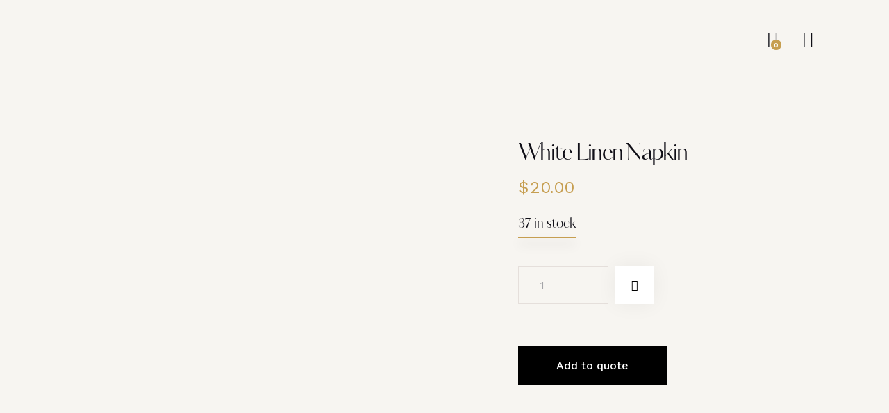

--- FILE ---
content_type: text/html; charset=UTF-8
request_url: https://emotionsdeco.com/product/servilleta-de-lino-blanco/
body_size: 95010
content:
<!DOCTYPE html>
<html lang="en-US" class="no-js scheme_default">

<head><meta charset="UTF-8"><script>if(navigator.userAgent.match(/MSIE|Internet Explorer/i)||navigator.userAgent.match(/Trident\/7\..*?rv:11/i)){var href=document.location.href;if(!href.match(/[?&]nowprocket/)){if(href.indexOf("?")==-1){if(href.indexOf("#")==-1){document.location.href=href+"?nowprocket=1"}else{document.location.href=href.replace("#","?nowprocket=1#")}}else{if(href.indexOf("#")==-1){document.location.href=href+"&nowprocket=1"}else{document.location.href=href.replace("#","&nowprocket=1#")}}}}</script><script>class RocketLazyLoadScripts{constructor(){this.triggerEvents=["keydown","mousedown","mousemove","touchmove","touchstart","touchend","wheel"],this.userEventHandler=this._triggerListener.bind(this),this.touchStartHandler=this._onTouchStart.bind(this),this.touchMoveHandler=this._onTouchMove.bind(this),this.touchEndHandler=this._onTouchEnd.bind(this),this.clickHandler=this._onClick.bind(this),this.interceptedClicks=[],window.addEventListener("pageshow",t=>{this.persisted=t.persisted}),window.addEventListener("DOMContentLoaded",()=>{this._preconnect3rdParties()}),this.delayedScripts={normal:[],async:[],defer:[]},this.trash=[],this.allJQueries=[]}_addUserInteractionListener(t){if(document.hidden){t._triggerListener();return}this.triggerEvents.forEach(e=>window.addEventListener(e,t.userEventHandler,{passive:!0})),window.addEventListener("touchstart",t.touchStartHandler,{passive:!0}),window.addEventListener("mousedown",t.touchStartHandler),document.addEventListener("visibilitychange",t.userEventHandler)}_removeUserInteractionListener(){this.triggerEvents.forEach(t=>window.removeEventListener(t,this.userEventHandler,{passive:!0})),document.removeEventListener("visibilitychange",this.userEventHandler)}_onTouchStart(t){"HTML"!==t.target.tagName&&(window.addEventListener("touchend",this.touchEndHandler),window.addEventListener("mouseup",this.touchEndHandler),window.addEventListener("touchmove",this.touchMoveHandler,{passive:!0}),window.addEventListener("mousemove",this.touchMoveHandler),t.target.addEventListener("click",this.clickHandler),this._renameDOMAttribute(t.target,"onclick","rocket-onclick"),this._pendingClickStarted())}_onTouchMove(t){window.removeEventListener("touchend",this.touchEndHandler),window.removeEventListener("mouseup",this.touchEndHandler),window.removeEventListener("touchmove",this.touchMoveHandler,{passive:!0}),window.removeEventListener("mousemove",this.touchMoveHandler),t.target.removeEventListener("click",this.clickHandler),this._renameDOMAttribute(t.target,"rocket-onclick","onclick"),this._pendingClickFinished()}_onTouchEnd(t){window.removeEventListener("touchend",this.touchEndHandler),window.removeEventListener("mouseup",this.touchEndHandler),window.removeEventListener("touchmove",this.touchMoveHandler,{passive:!0}),window.removeEventListener("mousemove",this.touchMoveHandler)}_onClick(t){t.target.removeEventListener("click",this.clickHandler),this._renameDOMAttribute(t.target,"rocket-onclick","onclick"),this.interceptedClicks.push(t),t.preventDefault(),t.stopPropagation(),t.stopImmediatePropagation(),this._pendingClickFinished()}_replayClicks(){window.removeEventListener("touchstart",this.touchStartHandler,{passive:!0}),window.removeEventListener("mousedown",this.touchStartHandler),this.interceptedClicks.forEach(t=>{t.target.dispatchEvent(new MouseEvent("click",{view:t.view,bubbles:!0,cancelable:!0}))})}_waitForPendingClicks(){return new Promise(t=>{this._isClickPending?this._pendingClickFinished=t:t()})}_pendingClickStarted(){this._isClickPending=!0}_pendingClickFinished(){this._isClickPending=!1}_renameDOMAttribute(t,e,r){t.hasAttribute&&t.hasAttribute(e)&&(event.target.setAttribute(r,event.target.getAttribute(e)),event.target.removeAttribute(e))}_triggerListener(){this._removeUserInteractionListener(this),"loading"===document.readyState?document.addEventListener("DOMContentLoaded",this._loadEverythingNow.bind(this)):this._loadEverythingNow()}_preconnect3rdParties(){let t=[];document.querySelectorAll("script[type=rocketlazyloadscript]").forEach(e=>{if(e.hasAttribute("src")){let r=new URL(e.src).origin;r!==location.origin&&t.push({src:r,crossOrigin:e.crossOrigin||"module"===e.getAttribute("data-rocket-type")})}}),t=[...new Map(t.map(t=>[JSON.stringify(t),t])).values()],this._batchInjectResourceHints(t,"preconnect")}async _loadEverythingNow(){this.lastBreath=Date.now(),this._delayEventListeners(this),this._delayJQueryReady(this),this._handleDocumentWrite(),this._registerAllDelayedScripts(),this._preloadAllScripts(),await this._loadScriptsFromList(this.delayedScripts.normal),await this._loadScriptsFromList(this.delayedScripts.defer),await this._loadScriptsFromList(this.delayedScripts.async);try{await this._triggerDOMContentLoaded(),await this._triggerWindowLoad()}catch(t){console.error(t)}window.dispatchEvent(new Event("rocket-allScriptsLoaded")),this._waitForPendingClicks().then(()=>{this._replayClicks()}),this._emptyTrash()}_registerAllDelayedScripts(){document.querySelectorAll("script[type=rocketlazyloadscript]").forEach(t=>{t.hasAttribute("data-rocket-src")?t.hasAttribute("async")&&!1!==t.async?this.delayedScripts.async.push(t):t.hasAttribute("defer")&&!1!==t.defer||"module"===t.getAttribute("data-rocket-type")?this.delayedScripts.defer.push(t):this.delayedScripts.normal.push(t):this.delayedScripts.normal.push(t)})}async _transformScript(t){return new Promise((await this._littleBreath(),navigator.userAgent.indexOf("Firefox/")>0||""===navigator.vendor)?e=>{let r=document.createElement("script");[...t.attributes].forEach(t=>{let e=t.nodeName;"type"!==e&&("data-rocket-type"===e&&(e="type"),"data-rocket-src"===e&&(e="src"),r.setAttribute(e,t.nodeValue))}),t.text&&(r.text=t.text),r.hasAttribute("src")?(r.addEventListener("load",e),r.addEventListener("error",e)):(r.text=t.text,e());try{t.parentNode.replaceChild(r,t)}catch(i){e()}}:async e=>{function r(){t.setAttribute("data-rocket-status","failed"),e()}try{let i=t.getAttribute("data-rocket-type"),n=t.getAttribute("data-rocket-src");t.text,i?(t.type=i,t.removeAttribute("data-rocket-type")):t.removeAttribute("type"),t.addEventListener("load",function r(){t.setAttribute("data-rocket-status","executed"),e()}),t.addEventListener("error",r),n?(t.removeAttribute("data-rocket-src"),t.src=n):t.src="data:text/javascript;base64,"+window.btoa(unescape(encodeURIComponent(t.text)))}catch(s){r()}})}async _loadScriptsFromList(t){let e=t.shift();return e&&e.isConnected?(await this._transformScript(e),this._loadScriptsFromList(t)):Promise.resolve()}_preloadAllScripts(){this._batchInjectResourceHints([...this.delayedScripts.normal,...this.delayedScripts.defer,...this.delayedScripts.async],"preload")}_batchInjectResourceHints(t,e){var r=document.createDocumentFragment();t.forEach(t=>{let i=t.getAttribute&&t.getAttribute("data-rocket-src")||t.src;if(i){let n=document.createElement("link");n.href=i,n.rel=e,"preconnect"!==e&&(n.as="script"),t.getAttribute&&"module"===t.getAttribute("data-rocket-type")&&(n.crossOrigin=!0),t.crossOrigin&&(n.crossOrigin=t.crossOrigin),t.integrity&&(n.integrity=t.integrity),r.appendChild(n),this.trash.push(n)}}),document.head.appendChild(r)}_delayEventListeners(t){let e={};function r(t,r){!function t(r){!e[r]&&(e[r]={originalFunctions:{add:r.addEventListener,remove:r.removeEventListener},eventsToRewrite:[]},r.addEventListener=function(){arguments[0]=i(arguments[0]),e[r].originalFunctions.add.apply(r,arguments)},r.removeEventListener=function(){arguments[0]=i(arguments[0]),e[r].originalFunctions.remove.apply(r,arguments)});function i(t){return e[r].eventsToRewrite.indexOf(t)>=0?"rocket-"+t:t}}(t),e[t].eventsToRewrite.push(r)}function i(t,e){let r=t[e];Object.defineProperty(t,e,{get:()=>r||function(){},set(i){t["rocket"+e]=r=i}})}r(document,"DOMContentLoaded"),r(window,"DOMContentLoaded"),r(window,"load"),r(window,"pageshow"),r(document,"readystatechange"),i(document,"onreadystatechange"),i(window,"onload"),i(window,"onpageshow")}_delayJQueryReady(t){let e;function r(r){if(r&&r.fn&&!t.allJQueries.includes(r)){r.fn.ready=r.fn.init.prototype.ready=function(e){return t.domReadyFired?e.bind(document)(r):document.addEventListener("rocket-DOMContentLoaded",()=>e.bind(document)(r)),r([])};let i=r.fn.on;r.fn.on=r.fn.init.prototype.on=function(){if(this[0]===window){function t(t){return t.split(" ").map(t=>"load"===t||0===t.indexOf("load.")?"rocket-jquery-load":t).join(" ")}"string"==typeof arguments[0]||arguments[0]instanceof String?arguments[0]=t(arguments[0]):"object"==typeof arguments[0]&&Object.keys(arguments[0]).forEach(e=>{delete Object.assign(arguments[0],{[t(e)]:arguments[0][e]})[e]})}return i.apply(this,arguments),this},t.allJQueries.push(r)}e=r}r(window.jQuery),Object.defineProperty(window,"jQuery",{get:()=>e,set(t){r(t)}})}async _triggerDOMContentLoaded(){this.domReadyFired=!0,await this._littleBreath(),document.dispatchEvent(new Event("rocket-DOMContentLoaded")),await this._littleBreath(),window.dispatchEvent(new Event("rocket-DOMContentLoaded")),await this._littleBreath(),document.dispatchEvent(new Event("rocket-readystatechange")),await this._littleBreath(),document.rocketonreadystatechange&&document.rocketonreadystatechange()}async _triggerWindowLoad(){await this._littleBreath(),window.dispatchEvent(new Event("rocket-load")),await this._littleBreath(),window.rocketonload&&window.rocketonload(),await this._littleBreath(),this.allJQueries.forEach(t=>t(window).trigger("rocket-jquery-load")),await this._littleBreath();let t=new Event("rocket-pageshow");t.persisted=this.persisted,window.dispatchEvent(t),await this._littleBreath(),window.rocketonpageshow&&window.rocketonpageshow({persisted:this.persisted})}_handleDocumentWrite(){let t=new Map;document.write=document.writeln=function(e){let r=document.currentScript;r||console.error("WPRocket unable to document.write this: "+e);let i=document.createRange(),n=r.parentElement,s=t.get(r);void 0===s&&(s=r.nextSibling,t.set(r,s));let a=document.createDocumentFragment();i.setStart(a,0),a.appendChild(i.createContextualFragment(e)),n.insertBefore(a,s)}}async _littleBreath(){Date.now()-this.lastBreath>45&&(await this._requestAnimFrame(),this.lastBreath=Date.now())}async _requestAnimFrame(){return document.hidden?new Promise(t=>setTimeout(t)):new Promise(t=>requestAnimationFrame(t))}_emptyTrash(){this.trash.forEach(t=>t.remove())}static run(){let t=new RocketLazyLoadScripts;t._addUserInteractionListener(t)}}RocketLazyLoadScripts.run();</script>
				
					<meta name="viewport" content="width=device-width, initial-scale=1">
		<meta name="format-detection" content="telephone=no">
		<link rel="profile" href="//gmpg.org/xfn/11">
		<meta name='robots' content='index, follow, max-image-preview:large, max-snippet:-1, max-video-preview:-1' />

	<!-- This site is optimized with the Yoast SEO plugin v26.7 - https://yoast.com/wordpress/plugins/seo/ -->
	<title>White Linen Napkin - Emotions Deco</title>
	<link rel="canonical" href="https://emotionsdeco.com/product/servilleta-de-lino-blanco/" />
	<meta property="og:locale" content="en_US" />
	<meta property="og:type" content="article" />
	<meta property="og:title" content="White Linen Napkin - Emotions Deco" />
	<meta property="og:url" content="https://emotionsdeco.com/product/servilleta-de-lino-blanco/" />
	<meta property="og:site_name" content="Emotions Deco" />
	<meta property="article:publisher" content="https://www.facebook.com/emotionsdeco" />
	<meta property="article:modified_time" content="2024-07-08T21:01:37+00:00" />
	<meta property="og:image" content="https://emotionsdeco.com/wp-content/uploads/2024/04/Emotions-Deco-Catalogo-SERVILLETA-DE-LINO-BLANCO--scaled.jpg" />
	<meta property="og:image:width" content="1577" />
	<meta property="og:image:height" content="2560" />
	<meta property="og:image:type" content="image/jpeg" />
	<meta name="twitter:card" content="summary_large_image" />
	<meta name="twitter:label1" content="Est. reading time" />
	<meta name="twitter:data1" content="1 minute" />
	<script type="application/ld+json" class="yoast-schema-graph">{"@context":"https://schema.org","@graph":[{"@type":"WebPage","@id":"https://emotionsdeco.com/product/servilleta-de-lino-blanco/","url":"https://emotionsdeco.com/product/servilleta-de-lino-blanco/","name":"White Linen Napkin - Emotions Deco","isPartOf":{"@id":"https://emotionsdeco.com/#website"},"primaryImageOfPage":{"@id":"https://emotionsdeco.com/product/servilleta-de-lino-blanco/#primaryimage"},"image":{"@id":"https://emotionsdeco.com/product/servilleta-de-lino-blanco/#primaryimage"},"thumbnailUrl":"https://emotionsdeco.com/wp-content/uploads/2024/04/Emotions-Deco-Catalogo-SERVILLETA-DE-LINO-BLANCO--scaled.jpg","datePublished":"2024-04-06T22:48:36+00:00","dateModified":"2024-07-08T21:01:37+00:00","breadcrumb":{"@id":"https://emotionsdeco.com/product/servilleta-de-lino-blanco/#breadcrumb"},"inLanguage":"en-US","potentialAction":[{"@type":"ReadAction","target":["https://emotionsdeco.com/product/servilleta-de-lino-blanco/"]}]},{"@type":"ImageObject","inLanguage":"en-US","@id":"https://emotionsdeco.com/product/servilleta-de-lino-blanco/#primaryimage","url":"https://emotionsdeco.com/wp-content/uploads/2024/04/Emotions-Deco-Catalogo-SERVILLETA-DE-LINO-BLANCO--scaled.jpg","contentUrl":"https://emotionsdeco.com/wp-content/uploads/2024/04/Emotions-Deco-Catalogo-SERVILLETA-DE-LINO-BLANCO--scaled.jpg","width":1577,"height":2560,"caption":"renta white linen napkin para decoracion en boda o evento punta de mita event"},{"@type":"BreadcrumbList","@id":"https://emotionsdeco.com/product/servilleta-de-lino-blanco/#breadcrumb","itemListElement":[{"@type":"ListItem","position":1,"name":"Home","item":"https://emotionsdeco.com/"},{"@type":"ListItem","position":2,"name":"Rentals","item":"https://emotionsdeco.com/rentals/"},{"@type":"ListItem","position":3,"name":"White Linen Napkin"}]},{"@type":"WebSite","@id":"https://emotionsdeco.com/#website","url":"https://emotionsdeco.com/","name":"Emotions Deco","description":"Puerto Vallarta Rentals &amp; Wedding Decor","publisher":{"@id":"https://emotionsdeco.com/#organization"},"potentialAction":[{"@type":"SearchAction","target":{"@type":"EntryPoint","urlTemplate":"https://emotionsdeco.com/?s={search_term_string}"},"query-input":{"@type":"PropertyValueSpecification","valueRequired":true,"valueName":"search_term_string"}}],"inLanguage":"en-US"},{"@type":"Organization","@id":"https://emotionsdeco.com/#organization","name":"Emotions Deco","url":"https://emotionsdeco.com/","logo":{"@type":"ImageObject","inLanguage":"en-US","@id":"https://emotionsdeco.com/#/schema/logo/image/","url":"https://emotionsdeco.com/wp-content/uploads/2023/09/i-ShxxXkm-X4.png","contentUrl":"https://emotionsdeco.com/wp-content/uploads/2023/09/i-ShxxXkm-X4.png","width":2048,"height":473,"caption":"Emotions Deco"},"image":{"@id":"https://emotionsdeco.com/#/schema/logo/image/"},"sameAs":["https://www.facebook.com/emotionsdeco","https://www.instagram.com/emotions_deco/","https://www.tiktok.com/@emotios_deco"]}]}</script>
	<!-- / Yoast SEO plugin. -->


<link rel='dns-prefetch' href='//use.typekit.net' />
<link rel='dns-prefetch' href='//fonts.googleapis.com' />
<link rel="alternate" type="application/rss+xml" title="Emotions Deco &raquo; Feed" href="https://emotionsdeco.com/feed/" />
<link rel="alternate" type="application/rss+xml" title="Emotions Deco &raquo; Comments Feed" href="https://emotionsdeco.com/comments/feed/" />
<link rel="alternate" title="oEmbed (JSON)" type="application/json+oembed" href="https://emotionsdeco.com/wp-json/oembed/1.0/embed?url=https%3A%2F%2Femotionsdeco.com%2Fproduct%2Fservilleta-de-lino-blanco%2F" />
<link rel="alternate" title="oEmbed (XML)" type="text/xml+oembed" href="https://emotionsdeco.com/wp-json/oembed/1.0/embed?url=https%3A%2F%2Femotionsdeco.com%2Fproduct%2Fservilleta-de-lino-blanco%2F&#038;format=xml" />
			<meta property="og:type" content="article" />
			<meta property="og:url" content="https://emotionsdeco.com/product/servilleta-de-lino-blanco/" />
			<meta property="og:title" content="White Linen Napkin" />
			<meta property="og:description" content="" />  
							<meta property="og:image" content="https://emotionsdeco.com/wp-content/uploads/2024/04/Emotions-Deco-Catalogo-SERVILLETA-DE-LINO-BLANCO--scaled.jpg"/>
				<style id='wp-img-auto-sizes-contain-inline-css' type='text/css'>
img:is([sizes=auto i],[sizes^="auto," i]){contain-intrinsic-size:3000px 1500px}
/*# sourceURL=wp-img-auto-sizes-contain-inline-css */
</style>
<link data-minify="1" property="stylesheet" rel='stylesheet' id='trx_addons-icons-css' href='https://emotionsdeco.com/wp-content/cache/min/1/wp-content/plugins/trx_addons/css/font-icons/css/trx_addons_icons.css?ver=1739292220' type='text/css' media='all' />
<link data-minify="1" property="stylesheet" rel='stylesheet' id='chroma-font-kudryashev-d-contrast-sans-css' href='https://emotionsdeco.com/wp-content/cache/min/1/qwx7vet.css?ver=1739292220' type='text/css' media='all' />
<link property="stylesheet" rel='stylesheet' id='chroma-font-google_fonts-css' href='https://fonts.googleapis.com/css2?family=Work+Sans:ital,wght@0,100;0,200;0,300;0,400;0,500;0,600;0,700;0,800;0,900;1,100;1,200;1,300;1,400;1,500;1,600;1,700;1,800;1,900&#038;subset=latin,latin-ext&#038;display=swap' type='text/css' media='all' />
<link data-minify="1" property="stylesheet" rel='stylesheet' id='chroma-fontello-css' href='https://emotionsdeco.com/wp-content/cache/min/1/wp-content/themes/chroma/skins/default/css/font-icons/css/fontello.css?ver=1739292220' type='text/css' media='all' />
<link property="stylesheet" rel='stylesheet' id='sbi_styles-css' href='https://emotionsdeco.com/wp-content/plugins/instagram-feed/css/sbi-styles.min.css?ver=6.10.0' type='text/css' media='all' />
<style id='wp-emoji-styles-inline-css' type='text/css'>

	img.wp-smiley, img.emoji {
		display: inline !important;
		border: none !important;
		box-shadow: none !important;
		height: 1em !important;
		width: 1em !important;
		margin: 0 0.07em !important;
		vertical-align: -0.1em !important;
		background: none !important;
		padding: 0 !important;
	}
/*# sourceURL=wp-emoji-styles-inline-css */
</style>
<link property="stylesheet" rel='stylesheet' id='wp-block-library-css' href='https://emotionsdeco.com/wp-includes/css/dist/block-library/style.min.css?ver=6.9' type='text/css' media='all' />
<style id='classic-theme-styles-inline-css' type='text/css'>
/*! This file is auto-generated */
.wp-block-button__link{color:#fff;background-color:#32373c;border-radius:9999px;box-shadow:none;text-decoration:none;padding:calc(.667em + 2px) calc(1.333em + 2px);font-size:1.125em}.wp-block-file__button{background:#32373c;color:#fff;text-decoration:none}
/*# sourceURL=/wp-includes/css/classic-themes.min.css */
</style>
<style id='global-styles-inline-css' type='text/css'>
:root{--wp--preset--aspect-ratio--square: 1;--wp--preset--aspect-ratio--4-3: 4/3;--wp--preset--aspect-ratio--3-4: 3/4;--wp--preset--aspect-ratio--3-2: 3/2;--wp--preset--aspect-ratio--2-3: 2/3;--wp--preset--aspect-ratio--16-9: 16/9;--wp--preset--aspect-ratio--9-16: 9/16;--wp--preset--color--black: #000000;--wp--preset--color--cyan-bluish-gray: #abb8c3;--wp--preset--color--white: #ffffff;--wp--preset--color--pale-pink: #f78da7;--wp--preset--color--vivid-red: #cf2e2e;--wp--preset--color--luminous-vivid-orange: #ff6900;--wp--preset--color--luminous-vivid-amber: #fcb900;--wp--preset--color--light-green-cyan: #7bdcb5;--wp--preset--color--vivid-green-cyan: #00d084;--wp--preset--color--pale-cyan-blue: #8ed1fc;--wp--preset--color--vivid-cyan-blue: #0693e3;--wp--preset--color--vivid-purple: #9b51e0;--wp--preset--color--bg-color: #F7F5F1;--wp--preset--color--bd-color: #E5DFDB;--wp--preset--color--text-dark: #100F17;--wp--preset--color--text-light: #A4A4A8;--wp--preset--color--text-link: #C69E50;--wp--preset--color--text-hover: #B78D3D;--wp--preset--color--text-link-2: #f7dbb3;--wp--preset--color--text-hover-2: #91634C;--wp--preset--color--text-link-3: #C0BA90;--wp--preset--color--text-hover-3: #AEA87D;--wp--preset--gradient--vivid-cyan-blue-to-vivid-purple: linear-gradient(135deg,rgb(6,147,227) 0%,rgb(155,81,224) 100%);--wp--preset--gradient--light-green-cyan-to-vivid-green-cyan: linear-gradient(135deg,rgb(122,220,180) 0%,rgb(0,208,130) 100%);--wp--preset--gradient--luminous-vivid-amber-to-luminous-vivid-orange: linear-gradient(135deg,rgb(252,185,0) 0%,rgb(255,105,0) 100%);--wp--preset--gradient--luminous-vivid-orange-to-vivid-red: linear-gradient(135deg,rgb(255,105,0) 0%,rgb(207,46,46) 100%);--wp--preset--gradient--very-light-gray-to-cyan-bluish-gray: linear-gradient(135deg,rgb(238,238,238) 0%,rgb(169,184,195) 100%);--wp--preset--gradient--cool-to-warm-spectrum: linear-gradient(135deg,rgb(74,234,220) 0%,rgb(151,120,209) 20%,rgb(207,42,186) 40%,rgb(238,44,130) 60%,rgb(251,105,98) 80%,rgb(254,248,76) 100%);--wp--preset--gradient--blush-light-purple: linear-gradient(135deg,rgb(255,206,236) 0%,rgb(152,150,240) 100%);--wp--preset--gradient--blush-bordeaux: linear-gradient(135deg,rgb(254,205,165) 0%,rgb(254,45,45) 50%,rgb(107,0,62) 100%);--wp--preset--gradient--luminous-dusk: linear-gradient(135deg,rgb(255,203,112) 0%,rgb(199,81,192) 50%,rgb(65,88,208) 100%);--wp--preset--gradient--pale-ocean: linear-gradient(135deg,rgb(255,245,203) 0%,rgb(182,227,212) 50%,rgb(51,167,181) 100%);--wp--preset--gradient--electric-grass: linear-gradient(135deg,rgb(202,248,128) 0%,rgb(113,206,126) 100%);--wp--preset--gradient--midnight: linear-gradient(135deg,rgb(2,3,129) 0%,rgb(40,116,252) 100%);--wp--preset--font-size--small: 13px;--wp--preset--font-size--medium: 20px;--wp--preset--font-size--large: 36px;--wp--preset--font-size--x-large: 42px;--wp--preset--spacing--20: 0.44rem;--wp--preset--spacing--30: 0.67rem;--wp--preset--spacing--40: 1rem;--wp--preset--spacing--50: 1.5rem;--wp--preset--spacing--60: 2.25rem;--wp--preset--spacing--70: 3.38rem;--wp--preset--spacing--80: 5.06rem;--wp--preset--shadow--natural: 6px 6px 9px rgba(0, 0, 0, 0.2);--wp--preset--shadow--deep: 12px 12px 50px rgba(0, 0, 0, 0.4);--wp--preset--shadow--sharp: 6px 6px 0px rgba(0, 0, 0, 0.2);--wp--preset--shadow--outlined: 6px 6px 0px -3px rgb(255, 255, 255), 6px 6px rgb(0, 0, 0);--wp--preset--shadow--crisp: 6px 6px 0px rgb(0, 0, 0);}:where(.is-layout-flex){gap: 0.5em;}:where(.is-layout-grid){gap: 0.5em;}body .is-layout-flex{display: flex;}.is-layout-flex{flex-wrap: wrap;align-items: center;}.is-layout-flex > :is(*, div){margin: 0;}body .is-layout-grid{display: grid;}.is-layout-grid > :is(*, div){margin: 0;}:where(.wp-block-columns.is-layout-flex){gap: 2em;}:where(.wp-block-columns.is-layout-grid){gap: 2em;}:where(.wp-block-post-template.is-layout-flex){gap: 1.25em;}:where(.wp-block-post-template.is-layout-grid){gap: 1.25em;}.has-black-color{color: var(--wp--preset--color--black) !important;}.has-cyan-bluish-gray-color{color: var(--wp--preset--color--cyan-bluish-gray) !important;}.has-white-color{color: var(--wp--preset--color--white) !important;}.has-pale-pink-color{color: var(--wp--preset--color--pale-pink) !important;}.has-vivid-red-color{color: var(--wp--preset--color--vivid-red) !important;}.has-luminous-vivid-orange-color{color: var(--wp--preset--color--luminous-vivid-orange) !important;}.has-luminous-vivid-amber-color{color: var(--wp--preset--color--luminous-vivid-amber) !important;}.has-light-green-cyan-color{color: var(--wp--preset--color--light-green-cyan) !important;}.has-vivid-green-cyan-color{color: var(--wp--preset--color--vivid-green-cyan) !important;}.has-pale-cyan-blue-color{color: var(--wp--preset--color--pale-cyan-blue) !important;}.has-vivid-cyan-blue-color{color: var(--wp--preset--color--vivid-cyan-blue) !important;}.has-vivid-purple-color{color: var(--wp--preset--color--vivid-purple) !important;}.has-black-background-color{background-color: var(--wp--preset--color--black) !important;}.has-cyan-bluish-gray-background-color{background-color: var(--wp--preset--color--cyan-bluish-gray) !important;}.has-white-background-color{background-color: var(--wp--preset--color--white) !important;}.has-pale-pink-background-color{background-color: var(--wp--preset--color--pale-pink) !important;}.has-vivid-red-background-color{background-color: var(--wp--preset--color--vivid-red) !important;}.has-luminous-vivid-orange-background-color{background-color: var(--wp--preset--color--luminous-vivid-orange) !important;}.has-luminous-vivid-amber-background-color{background-color: var(--wp--preset--color--luminous-vivid-amber) !important;}.has-light-green-cyan-background-color{background-color: var(--wp--preset--color--light-green-cyan) !important;}.has-vivid-green-cyan-background-color{background-color: var(--wp--preset--color--vivid-green-cyan) !important;}.has-pale-cyan-blue-background-color{background-color: var(--wp--preset--color--pale-cyan-blue) !important;}.has-vivid-cyan-blue-background-color{background-color: var(--wp--preset--color--vivid-cyan-blue) !important;}.has-vivid-purple-background-color{background-color: var(--wp--preset--color--vivid-purple) !important;}.has-black-border-color{border-color: var(--wp--preset--color--black) !important;}.has-cyan-bluish-gray-border-color{border-color: var(--wp--preset--color--cyan-bluish-gray) !important;}.has-white-border-color{border-color: var(--wp--preset--color--white) !important;}.has-pale-pink-border-color{border-color: var(--wp--preset--color--pale-pink) !important;}.has-vivid-red-border-color{border-color: var(--wp--preset--color--vivid-red) !important;}.has-luminous-vivid-orange-border-color{border-color: var(--wp--preset--color--luminous-vivid-orange) !important;}.has-luminous-vivid-amber-border-color{border-color: var(--wp--preset--color--luminous-vivid-amber) !important;}.has-light-green-cyan-border-color{border-color: var(--wp--preset--color--light-green-cyan) !important;}.has-vivid-green-cyan-border-color{border-color: var(--wp--preset--color--vivid-green-cyan) !important;}.has-pale-cyan-blue-border-color{border-color: var(--wp--preset--color--pale-cyan-blue) !important;}.has-vivid-cyan-blue-border-color{border-color: var(--wp--preset--color--vivid-cyan-blue) !important;}.has-vivid-purple-border-color{border-color: var(--wp--preset--color--vivid-purple) !important;}.has-vivid-cyan-blue-to-vivid-purple-gradient-background{background: var(--wp--preset--gradient--vivid-cyan-blue-to-vivid-purple) !important;}.has-light-green-cyan-to-vivid-green-cyan-gradient-background{background: var(--wp--preset--gradient--light-green-cyan-to-vivid-green-cyan) !important;}.has-luminous-vivid-amber-to-luminous-vivid-orange-gradient-background{background: var(--wp--preset--gradient--luminous-vivid-amber-to-luminous-vivid-orange) !important;}.has-luminous-vivid-orange-to-vivid-red-gradient-background{background: var(--wp--preset--gradient--luminous-vivid-orange-to-vivid-red) !important;}.has-very-light-gray-to-cyan-bluish-gray-gradient-background{background: var(--wp--preset--gradient--very-light-gray-to-cyan-bluish-gray) !important;}.has-cool-to-warm-spectrum-gradient-background{background: var(--wp--preset--gradient--cool-to-warm-spectrum) !important;}.has-blush-light-purple-gradient-background{background: var(--wp--preset--gradient--blush-light-purple) !important;}.has-blush-bordeaux-gradient-background{background: var(--wp--preset--gradient--blush-bordeaux) !important;}.has-luminous-dusk-gradient-background{background: var(--wp--preset--gradient--luminous-dusk) !important;}.has-pale-ocean-gradient-background{background: var(--wp--preset--gradient--pale-ocean) !important;}.has-electric-grass-gradient-background{background: var(--wp--preset--gradient--electric-grass) !important;}.has-midnight-gradient-background{background: var(--wp--preset--gradient--midnight) !important;}.has-small-font-size{font-size: var(--wp--preset--font-size--small) !important;}.has-medium-font-size{font-size: var(--wp--preset--font-size--medium) !important;}.has-large-font-size{font-size: var(--wp--preset--font-size--large) !important;}.has-x-large-font-size{font-size: var(--wp--preset--font-size--x-large) !important;}
:where(.wp-block-post-template.is-layout-flex){gap: 1.25em;}:where(.wp-block-post-template.is-layout-grid){gap: 1.25em;}
:where(.wp-block-term-template.is-layout-flex){gap: 1.25em;}:where(.wp-block-term-template.is-layout-grid){gap: 1.25em;}
:where(.wp-block-columns.is-layout-flex){gap: 2em;}:where(.wp-block-columns.is-layout-grid){gap: 2em;}
:root :where(.wp-block-pullquote){font-size: 1.5em;line-height: 1.6;}
/*# sourceURL=global-styles-inline-css */
</style>
<link data-minify="1" property="stylesheet" rel='stylesheet' id='advanced-popups-css' href='https://emotionsdeco.com/wp-content/cache/min/1/wp-content/plugins/advanced-popups/public/css/advanced-popups-public.css?ver=1739292220' type='text/css' media='all' />

<link property="stylesheet" rel='stylesheet' id='magnific-popup-css' href='https://emotionsdeco.com/wp-content/plugins/trx_addons/js/magnific/magnific-popup.min.css' type='text/css' media='all' />
<link property="stylesheet" rel='stylesheet' id='photoswipe-css' href='https://emotionsdeco.com/wp-content/plugins/woocommerce/assets/css/photoswipe/photoswipe.min.css?ver=10.4.3' type='text/css' media='all' />
<link property="stylesheet" rel='stylesheet' id='photoswipe-default-skin-css' href='https://emotionsdeco.com/wp-content/plugins/woocommerce/assets/css/photoswipe/default-skin/default-skin.min.css?ver=10.4.3' type='text/css' media='all' />
<link data-minify="1" property="stylesheet" rel='stylesheet' id='woocommerce-layout-css' href='https://emotionsdeco.com/wp-content/cache/min/1/wp-content/plugins/woocommerce/assets/css/woocommerce-layout.css?ver=1739292220' type='text/css' media='all' />
<link data-minify="1" property="stylesheet" rel='stylesheet' id='woocommerce-smallscreen-css' href='https://emotionsdeco.com/wp-content/cache/min/1/wp-content/plugins/woocommerce/assets/css/woocommerce-smallscreen.css?ver=1739292220' type='text/css' media='only screen and (max-width: 768px)' />
<link data-minify="1" property="stylesheet" rel='stylesheet' id='woocommerce-general-css' href='https://emotionsdeco.com/wp-content/cache/min/1/wp-content/plugins/woocommerce/assets/css/woocommerce.css?ver=1739292220' type='text/css' media='all' />
<style id='woocommerce-inline-inline-css' type='text/css'>
.woocommerce form .form-row .required { visibility: visible; }
/*# sourceURL=woocommerce-inline-inline-css */
</style>
<link property="stylesheet" rel='preload' as='font' type='font/woff2' crossorigin='anonymous' id='tinvwl-webfont-font-css' href='https://emotionsdeco.com/wp-content/plugins/ti-woocommerce-wishlist/assets/fonts/tinvwl-webfont.woff2?ver=xu2uyi'  media='all' />
<link data-minify="1" property="stylesheet" rel='stylesheet' id='tinvwl-webfont-css' href='https://emotionsdeco.com/wp-content/cache/min/1/wp-content/plugins/ti-woocommerce-wishlist/assets/css/webfont.min.css?ver=1739292220' type='text/css' media='all' />
<link property="stylesheet" rel='stylesheet' id='tinvwl-css' href='https://emotionsdeco.com/wp-content/plugins/ti-woocommerce-wishlist/assets/css/public.min.css?ver=2.11.1' type='text/css' media='all' />
<link data-minify="1" property="stylesheet" rel='stylesheet' id='yith_ywraq_frontend-css' href='https://emotionsdeco.com/wp-content/cache/min/1/wp-content/plugins/yith-woocommerce-request-a-quote-premium/assets/css/ywraq-frontend.css?ver=1739292220' type='text/css' media='all' />
<style id='yith_ywraq_frontend-inline-css' type='text/css'>
:root {
		--ywraq_layout_button_bg_color: rgb(0,0,0);
		--ywraq_layout_button_bg_color_hover: rgb(25,25,25);
		--ywraq_layout_button_border_color: rgb(0,0,0);
		--ywraq_layout_button_border_color_hover: rgb(25,25,25);
		--ywraq_layout_button_color: #ffffff;
		--ywraq_layout_button_color_hover: #ffffff;
		
		--ywraq_checkout_button_bg_color: rgb(0,0,0);
		--ywraq_checkout_button_bg_color_hover: rgb(25,25,25);
		--ywraq_checkout_button_border_color: rgb(0,0,0);
		--ywraq_checkout_button_border_color_hover: rgb(25,25,25);
		--ywraq_checkout_button_color: #ffffff;
		--ywraq_checkout_button_color_hover: #ffffff;
		
		--ywraq_accept_button_bg_color: #0066b4;
		--ywraq_accept_button_bg_color_hover: #044a80;
		--ywraq_accept_button_border_color: #0066b4;
		--ywraq_accept_button_border_color_hover: #044a80;
		--ywraq_accept_button_color: #ffffff;
		--ywraq_accept_button_color_hover: #ffffff;
		
		--ywraq_reject_button_bg_color: transparent;
		--ywraq_reject_button_bg_color_hover: #CC2B2B;
		--ywraq_reject_button_border_color: #CC2B2B;
		--ywraq_reject_button_border_color_hover: #CC2B2B;
		--ywraq_reject_button_color: #CC2B2B;
		--ywraq_reject_button_color_hover: #ffffff;
		}		

.cart button.single_add_to_cart_button, .cart a.single_add_to_cart_button{
	                 display:none!important;
	                }
/*# sourceURL=yith_ywraq_frontend-inline-css */
</style>
<link data-minify="1" property="stylesheet" rel='stylesheet' id='select2-css' href='https://emotionsdeco.com/wp-content/cache/min/1/wp-content/plugins/woocommerce/assets/css/select2.css?ver=1739292220' type='text/css' media='all' />
<link data-minify="1" property="stylesheet" rel='stylesheet' id='ywraq-default-form-css' href='https://emotionsdeco.com/wp-content/cache/min/1/wp-content/plugins/yith-woocommerce-request-a-quote-premium/assets/css/ywraq-default-form.css?ver=1739292220' type='text/css' media='all' />
<link data-minify="1" property="stylesheet" rel='stylesheet' id='trx_addons-css' href='https://emotionsdeco.com/wp-content/cache/min/1/wp-content/plugins/trx_addons/css/__styles.css?ver=1739292220' type='text/css' media='all' />
<link data-minify="1" property="stylesheet" rel='stylesheet' id='trx_addons-sc_content-css' href='https://emotionsdeco.com/wp-content/cache/min/1/wp-content/plugins/trx_addons/components/shortcodes/content/content.css?ver=1739292220' type='text/css' media='all' />
<link property="stylesheet" rel='stylesheet' id='trx_addons-sc_content-responsive-css' href='https://emotionsdeco.com/wp-content/plugins/trx_addons/components/shortcodes/content/content.responsive.css' type='text/css' media='(max-width:1439px)' />
<link data-minify="1" property="stylesheet" rel='stylesheet' id='trx_addons-sc_icons-css' href='https://emotionsdeco.com/wp-content/cache/min/1/wp-content/plugins/trx_addons/components/shortcodes/icons/icons.css?ver=1739292220' type='text/css' media='all' />
<link property="stylesheet" rel='stylesheet' id='trx_addons-sc_icons-responsive-css' href='https://emotionsdeco.com/wp-content/plugins/trx_addons/components/shortcodes/icons/icons.responsive.css' type='text/css' media='(max-width:1279px)' />
<link data-minify="1" property="stylesheet" rel='stylesheet' id='trx_addons-animations-css' href='https://emotionsdeco.com/wp-content/cache/min/1/wp-content/plugins/trx_addons/css/trx_addons.animations.css?ver=1739292220' type='text/css' media='all' />
<link data-minify="1" property="stylesheet" rel='stylesheet' id='trx_addons-woocommerce-css' href='https://emotionsdeco.com/wp-content/cache/min/1/wp-content/plugins/trx_addons/components/api/woocommerce/woocommerce.css?ver=1739292220' type='text/css' media='all' />
<link data-minify="1" property="stylesheet" rel='stylesheet' id='trx_addons-mouse-helper-css' href='https://emotionsdeco.com/wp-content/cache/min/1/wp-content/plugins/trx_addons/addons/mouse-helper/mouse-helper.css?ver=1739292220' type='text/css' media='all' />
<link data-minify="1" property="stylesheet" rel='stylesheet' id='elementor-icons-css' href='https://emotionsdeco.com/wp-content/cache/min/1/wp-content/plugins/elementor/assets/lib/eicons/css/elementor-icons.min.css?ver=1739292220' type='text/css' media='all' />
<link property="stylesheet" rel='stylesheet' id='elementor-frontend-css' href='https://emotionsdeco.com/wp-content/uploads/elementor/css/custom-frontend.min.css?ver=1768353894' type='text/css' media='all' />
<style id='elementor-frontend-inline-css' type='text/css'>
.elementor-kit-15{--e-global-color-primary:#6EC1E4;--e-global-color-secondary:#54595F;--e-global-color-text:#7A7A7A;--e-global-color-accent:#61CE70;--e-global-color-61c01e98:#4054B2;--e-global-color-69bf31ed:#23A455;--e-global-color-7a1ccbe5:#000;--e-global-color-13ed1179:#FFF;--e-global-typography-primary-font-family:"Roboto";--e-global-typography-primary-font-weight:600;--e-global-typography-secondary-font-family:"Roboto Slab";--e-global-typography-secondary-font-weight:400;--e-global-typography-text-font-family:"Roboto";--e-global-typography-text-font-weight:400;--e-global-typography-accent-font-family:"Roboto";--e-global-typography-accent-font-weight:500;}.elementor-kit-15 e-page-transition{background-color:#FFBC7D;}.elementor-section.elementor-section-boxed > .elementor-container{max-width:1320px;}.e-con{--container-max-width:1320px;}.elementor-widget:not(:last-child){margin-block-end:0px;}.elementor-element{--widgets-spacing:0px 0px;--widgets-spacing-row:0px;--widgets-spacing-column:0px;}{}.sc_layouts_title_caption{display:var(--page-title-display);}@media(max-width:1279px){.elementor-section.elementor-section-boxed > .elementor-container{max-width:1024px;}.e-con{--container-max-width:1024px;}}@media(max-width:767px){.elementor-section.elementor-section-boxed > .elementor-container{max-width:767px;}.e-con{--container-max-width:767px;}}
/*# sourceURL=elementor-frontend-inline-css */
</style>
<link property="stylesheet" rel='stylesheet' id='elementor-pro-css' href='https://emotionsdeco.com/wp-content/uploads/elementor/css/custom-pro-frontend.min.css?ver=1768353894' type='text/css' media='all' />
<link property="stylesheet" rel='stylesheet' id='sbistyles-css' href='https://emotionsdeco.com/wp-content/plugins/instagram-feed/css/sbi-styles.min.css?ver=6.10.0' type='text/css' media='all' />
<link data-minify="1" property="stylesheet" rel='stylesheet' id='elementor-gf-local-roboto-css' href='https://emotionsdeco.com/wp-content/cache/min/1/wp-content/uploads/elementor/google-fonts/css/roboto.css?ver=1756750081' type='text/css' media='all' />
<link data-minify="1" property="stylesheet" rel='stylesheet' id='elementor-gf-local-robotoslab-css' href='https://emotionsdeco.com/wp-content/cache/min/1/wp-content/uploads/elementor/google-fonts/css/robotoslab.css?ver=1756750081' type='text/css' media='all' />
<link data-minify="1" property="stylesheet" rel='stylesheet' id='wpgdprc-front-css-css' href='https://emotionsdeco.com/wp-content/cache/min/1/wp-content/plugins/wp-gdpr-compliance/Assets/css/front.css?ver=1739292220' type='text/css' media='all' />
<style id='wpgdprc-front-css-inline-css' type='text/css'>
:root{--wp-gdpr--bar--background-color: #000000;--wp-gdpr--bar--color: #ffffff;--wp-gdpr--button--background-color: #000000;--wp-gdpr--button--background-color--darken: #000000;--wp-gdpr--button--color: #ffffff;}
/*# sourceURL=wpgdprc-front-css-inline-css */
</style>

<style id="elementor-post-19557">.elementor-19557 .elementor-element.elementor-element-099915c > .elementor-container > .elementor-column > .elementor-widget-wrap{align-content:center;align-items:center;}.elementor-19557 .elementor-element.elementor-element-099915c .trx_addons_bg_text{z-index:0;}.elementor-19557 .elementor-element.elementor-element-099915c .trx_addons_bg_text.trx_addons_marquee_wrap .trx_addons_marquee_element{padding-right:50px;}.elementor-19557 .elementor-element.elementor-element-099915c{padding:23px 55px 23px 55px;}.elementor-19557 .elementor-element.elementor-element-85c13d6 > .elementor-widget-container{margin:0px 95px 0px 0px;}.elementor-19557 .elementor-element.elementor-element-49020b1 > .elementor-widget-container{margin:0px 0px 0px 0px;}.elementor-19557 .elementor-element.elementor-element-f6737e7 > .elementor-widget-container{margin:0px 0px 0px 9px;}.elementor-19557 .elementor-element.elementor-element-37f4cb1 > .elementor-widget-container{margin:0px 0px 0px 12px;}.elementor-19557 .elementor-element.elementor-element-37f4cb1 .elementor-icon-wrapper{text-align:center;}.elementor-19557 .elementor-element.elementor-element-4f4fc72 > .elementor-container > .elementor-column > .elementor-widget-wrap{align-content:center;align-items:center;}.elementor-19557 .elementor-element.elementor-element-4f4fc72 .trx_addons_bg_text{z-index:0;}.elementor-19557 .elementor-element.elementor-element-4f4fc72 .trx_addons_bg_text.trx_addons_marquee_wrap .trx_addons_marquee_element{padding-right:50px;}.elementor-19557 .elementor-element.elementor-element-4f4fc72{padding:10px 0px 10px 0px;}.elementor-19557 .elementor-element.elementor-element-914249c > .elementor-widget-container{margin:4px 0px 0px 0px;}.elementor-19557 .elementor-element.elementor-element-8ac48fd > .elementor-widget-container{margin:-2px 0px 0px 0px;}.elementor-19557 .elementor-element.elementor-element-7638081 > .elementor-widget-container{margin:-2px 0px 0px 0px;}.elementor-19557 .elementor-element.elementor-element-0c819fe > .elementor-widget-container{margin:0px 0px 0px 0px;}.trx-addons-layout--edit-mode .trx-addons-layout__inner{background-color:var(--theme-color-bg_color);}.trx-addons-layout--single-preview .trx-addons-layout__inner{background-color:var(--theme-color-bg_color);}@media(max-width:1279px){.elementor-19557 .elementor-element.elementor-element-4f4fc72{padding:15px 0px 15px 0px;}.elementor-19557 .elementor-element.elementor-element-914249c > .elementor-widget-container{margin:0% 0% 0% 0%;}.elementor-19557 .elementor-element.elementor-element-8ac48fd > .elementor-widget-container{margin:0px 0px 0px 0px;}.elementor-19557 .elementor-element.elementor-element-7638081 > .elementor-widget-container{margin:0px 0px 0px 0px;}}@media(max-width:767px){.elementor-19557 .elementor-element.elementor-element-4f4fc72{padding:10px 0px 10px 0px;}.elementor-19557 .elementor-element.elementor-element-3b5ecae{width:50%;}.elementor-19557 .elementor-element.elementor-element-914249c .logo_image{max-height:99px;}.elementor-19557 .elementor-element.elementor-element-f0eddeb{width:50%;}.elementor-19557 .elementor-element.elementor-element-8ac48fd > .elementor-widget-container{margin:-5px 0px 0px 0px;}.elementor-19557 .elementor-element.elementor-element-7638081 > .elementor-widget-container{margin:-4px 0px 0px 0px;}}</style>
<style id="elementor-post-4105">.elementor-4105 .elementor-element.elementor-element-225cb181:not(.elementor-motion-effects-element-type-background), .elementor-4105 .elementor-element.elementor-element-225cb181 > .elementor-motion-effects-container > .elementor-motion-effects-layer{background-color:#1C1C1C;}.elementor-4105 .elementor-element.elementor-element-225cb181 .trx_addons_bg_text{z-index:0;}.elementor-4105 .elementor-element.elementor-element-225cb181 .trx_addons_bg_text.trx_addons_marquee_wrap .trx_addons_marquee_element{padding-right:50px;}.elementor-4105 .elementor-element.elementor-element-225cb181{transition:background 0.3s, border 0.3s, border-radius 0.3s, box-shadow 0.3s;padding:0px 0px 0px 0px;}.elementor-4105 .elementor-element.elementor-element-225cb181 > .elementor-background-overlay{transition:background 0.3s, border-radius 0.3s, opacity 0.3s;}.elementor-4105 .elementor-element.elementor-element-7a504449{--spacer-size:50px;}.elementor-4105 .elementor-element.elementor-element-893ea8e{--spacer-size:20px;}.elementor-4105 .elementor-element.elementor-element-305d226{--grid-template-columns:repeat(0, auto);--grid-column-gap:5px;--grid-row-gap:0px;}.elementor-4105 .elementor-element.elementor-element-305d226 .elementor-widget-container{text-align:left;}.elementor-4105 .elementor-element.elementor-element-305d226 .elementor-social-icon{background-color:#FFFFFF00;}.elementor-4105 .elementor-element.elementor-element-393f3858{--spacer-size:50px;}.elementor-4105 .elementor-element.elementor-element-711bc8e2{--spacer-size:12px;}.elementor-4105 .elementor-element.elementor-element-7047f6fd:not(.elementor-motion-effects-element-type-background), .elementor-4105 .elementor-element.elementor-element-7047f6fd > .elementor-motion-effects-container > .elementor-motion-effects-layer{background-color:#1C1C1C;}.elementor-4105 .elementor-element.elementor-element-7047f6fd .trx_addons_bg_text{z-index:0;}.elementor-4105 .elementor-element.elementor-element-7047f6fd .trx_addons_bg_text.trx_addons_marquee_wrap .trx_addons_marquee_element{padding-right:50px;}.elementor-4105 .elementor-element.elementor-element-7047f6fd{transition:background 0.3s, border 0.3s, border-radius 0.3s, box-shadow 0.3s;padding:0px 0px 0px 0px;}.elementor-4105 .elementor-element.elementor-element-7047f6fd > .elementor-background-overlay{transition:background 0.3s, border-radius 0.3s, opacity 0.3s;}.elementor-4105 .elementor-element.elementor-element-11eaeac1{--spacer-size:50px;}.elementor-4105 .elementor-element.elementor-element-36006cac .sc_item_title_text{-webkit-text-stroke-width:0px;}.elementor-4105 .elementor-element.elementor-element-36006cac .sc_item_title_text2{-webkit-text-stroke-width:0px;}.elementor-4105 .elementor-element.elementor-element-47ed933b:not(.elementor-motion-effects-element-type-background), .elementor-4105 .elementor-element.elementor-element-47ed933b > .elementor-motion-effects-container > .elementor-motion-effects-layer{background-color:#1C1C1C;}.elementor-4105 .elementor-element.elementor-element-47ed933b .trx_addons_bg_text{z-index:0;}.elementor-4105 .elementor-element.elementor-element-47ed933b .trx_addons_bg_text.trx_addons_marquee_wrap .trx_addons_marquee_element{padding-right:50px;}.elementor-4105 .elementor-element.elementor-element-47ed933b{transition:background 0.3s, border 0.3s, border-radius 0.3s, box-shadow 0.3s;padding:0px 0px 0px 0px;}.elementor-4105 .elementor-element.elementor-element-47ed933b > .elementor-background-overlay{transition:background 0.3s, border-radius 0.3s, opacity 0.3s;}.elementor-4105 .elementor-element.elementor-element-165334fe{--spacer-size:50px;}.elementor-4105 .elementor-element.elementor-element-ab79019{--spacer-size:18px;}.elementor-4105 .elementor-element.elementor-element-48a5a6d6{--spacer-size:50px;}.elementor-4105 .elementor-element.elementor-element-721dbc69{font-size:16px;color:#D2D3D5;}.elementor-4105 .elementor-element.elementor-element-7e3c8843{--spacer-size:50px;}.trx-addons-layout--edit-mode .trx-addons-layout__inner{background-color:var(--theme-color-bg_color);}.trx-addons-layout--single-preview .trx-addons-layout__inner{background-color:var(--theme-color-bg_color);}@media(max-width:767px){.elementor-4105 .elementor-element.elementor-element-11eaeac1{--spacer-size:20px;}.elementor-4105 .elementor-element.elementor-element-48a5a6d6{--spacer-size:20px;}}</style>
<style id="elementor-post-4509">.elementor-4509 .elementor-element.elementor-element-67b4187 > .elementor-container > .elementor-column > .elementor-widget-wrap{align-content:space-between;align-items:space-between;}.elementor-4509 .elementor-element.elementor-element-67b4187 .trx_addons_bg_text{z-index:0;}.elementor-4509 .elementor-element.elementor-element-67b4187 .trx_addons_bg_text.trx_addons_marquee_wrap .trx_addons_marquee_element{padding-right:50px;}.elementor-4509 .elementor-element.elementor-element-1c135e79 > .elementor-widget-container{margin:3px 0px 0px 0px;}.elementor-4509 .elementor-element.elementor-element-1c135e79 .logo_image{max-height:46px;}.elementor-4509 .elementor-element.elementor-element-6655a08c .sc_item_title_text{-webkit-text-stroke-width:0px;}.elementor-4509 .elementor-element.elementor-element-6655a08c .sc_item_title_text2{-webkit-text-stroke-width:0px;}.elementor-4509 .elementor-element.elementor-element-8d88f99 .trx_addons_bg_text{z-index:0;}.elementor-4509 .elementor-element.elementor-element-8d88f99 .trx_addons_bg_text.trx_addons_marquee_wrap .trx_addons_marquee_element{padding-right:50px;}.elementor-4509 .elementor-element.elementor-element-8d88f99{border-style:solid;border-width:1px 0px 0px 0px;border-color:#D9D9D9;margin-top:15px;margin-bottom:0px;padding:45px 0px 0px 0px;}.elementor-4509 .elementor-element.elementor-element-4f42819 .elementor-heading-title{font-size:1.563em;font-weight:500;color:#100F17;}.elementor-4509 .elementor-element.elementor-element-efdd0a4{--spacer-size:10px;}.elementor-4509 .elementor-element.elementor-element-63068ae .elementor-heading-title{font-size:0.938em;letter-spacing:0px;}.elementor-4509 .elementor-element.elementor-element-013bb75{--spacer-size:5px;}.trx-addons-layout--edit-mode .trx-addons-layout__inner{background-color:var(--theme-color-bg_color);}.trx-addons-layout--single-preview .trx-addons-layout__inner{background-color:var(--theme-color-bg_color);}</style>
<style id="elementor-post-7074">.elementor-7074 .elementor-element.elementor-element-d394f72 .trx_addons_bg_text{z-index:0;}.elementor-7074 .elementor-element.elementor-element-d394f72 .trx_addons_bg_text.trx_addons_marquee_wrap .trx_addons_marquee_element{padding-right:50px;}.elementor-bc-flex-widget .elementor-7074 .elementor-element.elementor-element-48d3da0.elementor-column .elementor-widget-wrap{align-items:center;}.elementor-7074 .elementor-element.elementor-element-48d3da0.elementor-column.elementor-element[data-element_type="column"] > .elementor-widget-wrap.elementor-element-populated{align-content:center;align-items:center;}.elementor-7074 .elementor-element.elementor-element-48d3da0 > .elementor-element-populated.elementor-column-wrap{padding:40px 62px 40px 62px;}.elementor-7074 .elementor-element.elementor-element-48d3da0 > .elementor-element-populated.elementor-widget-wrap{padding:40px 62px 40px 62px;}.elementor-7074 .elementor-element.elementor-element-9efa3b4 > .elementor-widget-container{margin:-10px 0px 0px 0px;}.elementor-7074 .elementor-element.elementor-element-9efa3b4 .sc_item_title_text{-webkit-text-stroke-width:0px;}.elementor-7074 .elementor-element.elementor-element-9efa3b4 .sc_item_title_text2{-webkit-text-stroke-width:0px;}.elementor-7074 .elementor-element.elementor-element-0f09534{--spacer-size:28px;}.trx-addons-layout--edit-mode .trx-addons-layout__inner{background-color:var(--theme-color-bg_color);}.trx-addons-layout--single-preview .trx-addons-layout__inner{background-color:var(--theme-color-bg_color);}@media(max-width:1279px){.elementor-7074 .elementor-element.elementor-element-48d3da0 > .elementor-element-populated.elementor-column-wrap{padding:35px 30px 35px 30px;}.elementor-7074 .elementor-element.elementor-element-48d3da0 > .elementor-element-populated.elementor-widget-wrap{padding:35px 30px 35px 30px;}.elementor-7074 .elementor-element.elementor-element-9efa3b4 > .elementor-widget-container{margin:-5px 0px 0px 0px;}.elementor-7074 .elementor-element.elementor-element-0f09534{--spacer-size:14px;}}@media(max-width:767px){.elementor-7074 .elementor-element.elementor-element-48d3da0 > .elementor-element-populated.elementor-column-wrap{padding:25px 25px 25px 25px;}.elementor-7074 .elementor-element.elementor-element-48d3da0 > .elementor-element-populated.elementor-widget-wrap{padding:25px 25px 25px 25px;}.elementor-7074 .elementor-element.elementor-element-9efa3b4 > .elementor-widget-container{margin:0px 0px 0px 0px;}.elementor-7074 .elementor-element.elementor-element-0f09534{--spacer-size:6px;}}</style>
<style id='rs-plugin-settings-inline-css' type='text/css'>
#rs-demo-id {}
/*# sourceURL=rs-plugin-settings-inline-css */
</style>
<link data-minify="1" property="stylesheet" rel='stylesheet' id='wc-blocks-style-css' href='https://emotionsdeco.com/wp-content/cache/min/1/wp-content/plugins/woocommerce/assets/client/blocks/wc-blocks.css?ver=1756750081' type='text/css' media='all' />
<link property="stylesheet" rel='stylesheet' id='widget-heading-css' href='https://emotionsdeco.com/wp-content/plugins/elementor/assets/css/widget-heading.min.css?ver=3.34.1' type='text/css' media='all' />
<link property="stylesheet" rel='stylesheet' id='widget-spacer-css' href='https://emotionsdeco.com/wp-content/plugins/elementor/assets/css/widget-spacer.min.css?ver=3.34.1' type='text/css' media='all' />
<link property="stylesheet" rel='stylesheet' id='widget-social-icons-css' href='https://emotionsdeco.com/wp-content/plugins/elementor/assets/css/widget-social-icons.min.css?ver=3.34.1' type='text/css' media='all' />
<link property="stylesheet" rel='stylesheet' id='e-apple-webkit-css' href='https://emotionsdeco.com/wp-content/uploads/elementor/css/custom-apple-webkit.min.css?ver=1768353894' type='text/css' media='all' />
<link property="stylesheet" rel='stylesheet' id='elementor-icons-shared-0-css' href='https://emotionsdeco.com/wp-content/plugins/elementor/assets/lib/font-awesome/css/fontawesome.min.css?ver=5.15.3' type='text/css' media='all' />
<link data-minify="1" property="stylesheet" rel='stylesheet' id='elementor-icons-fa-brands-css' href='https://emotionsdeco.com/wp-content/cache/min/1/wp-content/plugins/elementor/assets/lib/font-awesome/css/brands.min.css?ver=1739292220' type='text/css' media='all' />

<link data-minify="1" property="stylesheet" rel='stylesheet' id='chroma-style-css' href='https://emotionsdeco.com/wp-content/cache/min/1/wp-content/themes/chroma/style.css?ver=1739292220' type='text/css' media='all' />
<link property="stylesheet" rel='stylesheet' id='mediaelement-css' href='https://emotionsdeco.com/wp-includes/js/mediaelement/mediaelementplayer-legacy.min.css?ver=4.2.17' type='text/css' media='all' />
<link property="stylesheet" rel='stylesheet' id='wp-mediaelement-css' href='https://emotionsdeco.com/wp-includes/js/mediaelement/wp-mediaelement.min.css?ver=6.9' type='text/css' media='all' />
<link data-minify="1" property="stylesheet" rel='stylesheet' id='chroma-skin-default-css' href='https://emotionsdeco.com/wp-content/cache/min/1/wp-content/themes/chroma/skins/default/css/style.css?ver=1739292220' type='text/css' media='all' />
<link data-minify="1" property="stylesheet" rel='stylesheet' id='chroma-plugins-css' href='https://emotionsdeco.com/wp-content/cache/min/1/wp-content/themes/chroma/skins/default/css/__plugins.css?ver=1739292220' type='text/css' media='all' />
<link data-minify="1" property="stylesheet" rel='stylesheet' id='chroma-woocommerce-css' href='https://emotionsdeco.com/wp-content/cache/min/1/wp-content/themes/chroma/skins/default/plugins/woocommerce/woocommerce.css?ver=1739292220' type='text/css' media='all' />
<link data-minify="1" property="stylesheet" rel='stylesheet' id='chroma-custom-css' href='https://emotionsdeco.com/wp-content/cache/min/1/wp-content/themes/chroma/css/__custom-inline.css?ver=1739292220' type='text/css' media='all' />
<style id='chroma-custom-inline-css' type='text/css'>
:root{--theme-var-page_width:1290px;--theme-var-page_boxed_extra:60px;--theme-var-page_fullwide_max:1920px;--theme-var-page_fullwide_extra:60px;--theme-var-sidebar_width:410px;--theme-var-grid_gap:30px;--theme-var-rad:0px;--theme-var-sidebar_proportional:1;--theme-var-rad_koef:0;--theme-var-sidebar_prc:0.31782945736434;--theme-var-sidebar_gap_prc:0.031007751937984;--theme-var-sidebar_gap_width:40px}:root{--theme-font-p_font-family:"Work Sans",sans-serif;--theme-font-p_font-size:1rem;--theme-font-p_line-height:1.625em;--theme-font-p_font-weight:400;--theme-font-p_font-style:normal;--theme-font-p_text-decoration:inherit;--theme-font-p_text-transform:none;--theme-font-p_letter-spacing:-0.32px;--theme-font-p_margin-top:0em;--theme-font-p_margin-bottom:1.59em;--theme-font-post_font-family:inherit;--theme-font-post_font-size:inherit;--theme-font-post_line-height:inherit;--theme-font-post_font-weight:inherit;--theme-font-post_font-style:inherit;--theme-font-post_text-decoration:inherit;--theme-font-post_text-transform:inherit;--theme-font-post_letter-spacing:inherit;--theme-font-post_margin-top:inherit;--theme-font-post_margin-bottom:inherit;--theme-font-h1_font-family:kudryashev-d-contrast-sans,sans-serif;--theme-font-h1_font-size:3.563rem;--theme-font-h1_line-height:1.06em;--theme-font-h1_font-weight:400;--theme-font-h1_font-style:normal;--theme-font-h1_text-decoration:none;--theme-font-h1_text-transform:none;--theme-font-h1_letter-spacing:-1.71px;--theme-font-h1_margin-top:1.24em;--theme-font-h1_margin-bottom:0.33em;--theme-font-h2_font-family:kudryashev-d-contrast-sans,sans-serif;--theme-font-h2_font-size:2.938rem;--theme-font-h2_line-height:1.06em;--theme-font-h2_font-weight:400;--theme-font-h2_font-style:normal;--theme-font-h2_text-decoration:none;--theme-font-h2_text-transform:none;--theme-font-h2_letter-spacing:0px;--theme-font-h2_margin-top:0.92em;--theme-font-h2_margin-bottom:0.37em;--theme-font-h3_font-family:kudryashev-d-contrast-sans,sans-serif;--theme-font-h3_font-size:2.188rem;--theme-font-h3_line-height:1.086em;--theme-font-h3_font-weight:400;--theme-font-h3_font-style:normal;--theme-font-h3_text-decoration:none;--theme-font-h3_text-transform:none;--theme-font-h3_letter-spacing:0px;--theme-font-h3_margin-top:1.3em;--theme-font-h3_margin-bottom:0.53em;--theme-font-h4_font-family:kudryashev-d-contrast-sans,sans-serif;--theme-font-h4_font-size:1.750rem;--theme-font-h4_line-height:1.214em;--theme-font-h4_font-weight:400;--theme-font-h4_font-style:normal;--theme-font-h4_text-decoration:none;--theme-font-h4_text-transform:none;--theme-font-h4_letter-spacing:0px;--theme-font-h4_margin-top:1.57em;--theme-font-h4_margin-bottom:0.57em;--theme-font-h5_font-family:kudryashev-d-contrast-sans,sans-serif;--theme-font-h5_font-size:1.500rem;--theme-font-h5_line-height:1.417em;--theme-font-h5_font-weight:400;--theme-font-h5_font-style:normal;--theme-font-h5_text-decoration:none;--theme-font-h5_text-transform:none;--theme-font-h5_letter-spacing:0px;--theme-font-h5_margin-top:1.55em;--theme-font-h5_margin-bottom:0.6em;--theme-font-h6_font-family:kudryashev-d-contrast-sans,sans-serif;--theme-font-h6_font-size:1.188rem;--theme-font-h6_line-height:1.474em;--theme-font-h6_font-weight:400;--theme-font-h6_font-style:normal;--theme-font-h6_text-decoration:none;--theme-font-h6_text-transform:none;--theme-font-h6_letter-spacing:0px;--theme-font-h6_margin-top:2.5em;--theme-font-h6_margin-bottom:0.71em;--theme-font-logo_font-family:kudryashev-d-contrast-sans,sans-serif;--theme-font-logo_font-size:1.7em;--theme-font-logo_line-height:1.25em;--theme-font-logo_font-weight:400;--theme-font-logo_font-style:normal;--theme-font-logo_text-decoration:none;--theme-font-logo_text-transform:none;--theme-font-logo_letter-spacing:0px;--theme-font-logo_margin-top:inherit;--theme-font-logo_margin-bottom:inherit;--theme-font-button_font-family:"Work Sans",sans-serif;--theme-font-button_font-size:16px;--theme-font-button_line-height:21px;--theme-font-button_font-weight:500;--theme-font-button_font-style:normal;--theme-font-button_text-decoration:none;--theme-font-button_text-transform:none;--theme-font-button_letter-spacing:0px;--theme-font-button_margin-top:inherit;--theme-font-button_margin-bottom:inherit;--theme-font-input_font-family:inherit;--theme-font-input_font-size:15px;--theme-font-input_line-height:1.5em;--theme-font-input_font-weight:400;--theme-font-input_font-style:normal;--theme-font-input_text-decoration:none;--theme-font-input_text-transform:none;--theme-font-input_letter-spacing:0px;--theme-font-input_margin-top:inherit;--theme-font-input_margin-bottom:inherit;--theme-font-info_font-family:inherit;--theme-font-info_font-size:14px;--theme-font-info_line-height:1.5em;--theme-font-info_font-weight:400;--theme-font-info_font-style:normal;--theme-font-info_text-decoration:none;--theme-font-info_text-transform:none;--theme-font-info_letter-spacing:0px;--theme-font-info_margin-top:0.4em;--theme-font-info_margin-bottom:inherit;--theme-font-menu_font-family:kudryashev-d-contrast,sans-serif;--theme-font-menu_font-size:17px;--theme-font-menu_line-height:1.5em;--theme-font-menu_font-weight:400;--theme-font-menu_font-style:normal;--theme-font-menu_text-decoration:none;--theme-font-menu_text-transform:none;--theme-font-menu_letter-spacing:0px;--theme-font-menu_margin-top:inherit;--theme-font-menu_margin-bottom:inherit;--theme-font-submenu_font-family:"Work Sans",sans-serif;--theme-font-submenu_font-size:14px;--theme-font-submenu_line-height:1.5em;--theme-font-submenu_font-weight:400;--theme-font-submenu_font-style:normal;--theme-font-submenu_text-decoration:none;--theme-font-submenu_text-transform:none;--theme-font-submenu_letter-spacing:-0.42px;--theme-font-submenu_margin-top:inherit;--theme-font-submenu_margin-bottom:inherit;--theme-font-other_font-family:"Work Sans",sans-serif;--theme-font-other_font-size:inherit;--theme-font-other_line-height:inherit;--theme-font-other_font-weight:inherit;--theme-font-other_font-style:inherit;--theme-font-other_text-decoration:inherit;--theme-font-other_text-transform:inherit;--theme-font-other_letter-spacing:inherit;--theme-font-other_margin-top:inherit;--theme-font-other_margin-bottom:inherit}body{font-family:"Work Sans",sans-serif;font-size:1rem;font-weight:400;font-style:normal;line-height:1.625em;text-transform:none;letter-spacing:-0.32px}p,ul,ol,dl,blockquote,address,.wp-block-button,.wp-block-cover,.wp-block-image,.wp-block-video,.wp-block-search,.wp-block-archives,.wp-block-archives-dropdown,.wp-block-categories,.wp-block-calendar,.wp-block-media-text{margin-top:0em;margin-bottom:1.59em}p[style*="font-size"],.has-small-font-size,.has-normal-font-size,.has-medium-font-size{line-height:1.625em}h1,.front_page_section_caption{font-family:kudryashev-d-contrast-sans,sans-serif;font-size:3.563rem;font-weight:400;font-style:normal;line-height:1.06em;text-decoration:none;text-transform:none;letter-spacing:-1.71px;margin-top:1.24em;margin-bottom:0.33em}h2{font-family:kudryashev-d-contrast-sans,sans-serif;font-size:2.938rem;font-weight:400;font-style:normal;line-height:1.06em;text-decoration:none;text-transform:none;letter-spacing:0px;margin-top:0.92em;margin-bottom:0.37em}h3{font-family:kudryashev-d-contrast-sans,sans-serif;font-size:2.188rem;font-weight:400;font-style:normal;line-height:1.086em;text-decoration:none;text-transform:none;letter-spacing:0px;margin-top:1.3em;margin-bottom:0.53em}h4{font-family:kudryashev-d-contrast-sans,sans-serif;font-size:1.750rem;font-weight:400;font-style:normal;line-height:1.214em;text-decoration:none;text-transform:none;letter-spacing:0px;margin-top:1.57em;margin-bottom:0.57em}h5{font-family:kudryashev-d-contrast-sans,sans-serif;font-size:1.500rem;font-weight:400;font-style:normal;line-height:1.417em;text-decoration:none;text-transform:none;letter-spacing:0px;margin-top:1.55em;margin-bottom:0.6em}h6{font-family:kudryashev-d-contrast-sans,sans-serif;font-size:1.188rem;font-weight:400;font-style:normal;line-height:1.474em;text-decoration:none;text-transform:none;letter-spacing:0px;margin-top:2.5em;margin-bottom:0.71em}input[type="text"],input[type="number"],input[type="email"],input[type="url"],input[type="tel"],input[type="search"],input[type="password"],textarea,textarea.wp-editor-area,.select_container,select,.select_container select{font-size:15px;font-weight:400;font-style:normal;line-height:1.5em;text-decoration:none;text-transform:none;letter-spacing:0px}.sc_item_pagination_load_more .nav-links,.nav-links-more .nav-load-more,.nav-links-more .woocommerce-load-more,.woocommerce-links-more .woocommerce-load-more,.sidebar_small_screen_above .sidebar_control,.trx_addons_popup_form_field_submit .submit_button,.simple_text_link,.show_comments_single .show_comments_button,form button:not(.components-button),input[type="button"],input[type="reset"],input[type="submit"],.theme_button,.sc_layouts_row .sc_button,.sc_portfolio_preview_show .post_readmore,.wp-block-button__link,.post_item .more-link,div.esg-filter-wrapper .esg-filterbutton>span,.mptt-navigation-tabs li a,.chroma_tabs .chroma_tabs_titles li a{font-family:"Work Sans",sans-serif;font-size:16px;font-weight:500;font-style:normal;line-height:21px;text-decoration:none;text-transform:none;letter-spacing:0px}#sb_instagram[data-shortcode-atts*="feedOne"] .sbi_follow_btn a,#sb_instagram.feedOne .sbi_follow_btn a,.post-more-link,.nav-links-old,.latepoint-book-button,.round-square-2 .elementor-button{font-family:"Work Sans",sans-serif}.top_panel .slider_engine_revo .slide_title{font-family:kudryashev-d-contrast-sans,sans-serif}blockquote{font-family:"Work Sans",sans-serif}.sc_layouts_menu_nav>li[class*="columns-"] li.menu-item-has-children>a,.sc_layouts_menu_nav li.menu-collapse li[class*="columns-"] li.menu-item-has-children>a,.sticky_socials_wrap.sticky_socials_modern .social_item .social_name,.search_modern .search_wrap .search_field,.search_style_fullscreen.search_opened .search_field,.post_meta_item.post_categories,.format-audio .post_featured .post_audio_author,.wp-playlist.wp-audio-playlist .wp-playlist-tracks,.wp-playlist.wp-audio-playlist .wp-playlist-item-title,.single-format-audio .post_featured .post_audio_author,.sc_layouts_blog_item_featured .post_featured .post_audio_author,#powerTip .box_view_html,.custom-html-widget .extra_item,.post_meta_item.post_author,.post_info_item.post_info_posted_by,.post_info_item.post_categories,table th,mark,.logo_text,.theme_button_close_text,.theme_scroll_down,.post_meta_item .post_sponsored_label,.latepoint-lightbox-w h1,.latepoint-lightbox-w h2,.latepoint-lightbox-w h3,.latepoint-lightbox-w h4,.latepoint-lightbox-w h5,.latepoint-lightbox-w h6,.has-drop-cap:not(:focus):first-letter,.widget_calendar caption,.wp-block-calendar caption,.sc_layouts_title .breadcrumbs,blockquote>cite,blockquote>p>cite,blockquote>.wp-block-pullquote__citation,.wp-block-quote .wp-block-quote__citation{font-family:kudryashev-d-contrast-sans,sans-serif}.post_meta{font-size:14px;font-weight:400;font-style:normal;line-height:1.5em;text-decoration:none;text-transform:none;letter-spacing:0px;margin-top:0.4em}.post-date,.rss-date,.post_date,.post_meta_item,.post_meta .vc_inline-link,.comments_list_wrap .comment_date,.comments_list_wrap .comment_time,.comments_list_wrap .comment_counters,.top_panel .slider_engine_revo .slide_subtitle,.logo_slogan,.trx_addons_audio_player .audio_author,.post_item_single .post_content .post_meta,.author_bio .author_link,.comments_list_wrap .comment_posted,.comments_list_wrap .comment_reply{}.wpgdprc,option,fieldset legend,figure figcaption,.wp-caption .wp-caption-text,.wp-caption .wp-caption-dd,.wp-caption-overlay .wp-caption .wp-caption-text,.wp-caption-overlay .wp-caption .wp-caption-dd,.wp-playlist.wp-audio-playlist .wp-playlist-tracks .wp-playlist-item-artist,.backstage-customizer-access-wrapper .backstage-customizer-access-button,.latepoint-w,.post_price.price,.mejs-container *,.widget_product_tag_cloud,.widget_tag_cloud,.wp-block-tag-cloud,.sc_events_classic .sc_events_item_meta_categories a,.post_header_single .post_meta.post_meta_categories a,.post_layout_band .post_meta_item.post_categories a,.trx_addons_audio_player .trx_addons_audio_player_wrap .audio_now_playing,.sc_blogger_default.sc_blogger_default_classic_time_2 .post_meta.sc_blogger_item_meta.post_meta_categories .post_categories,.post_layout_band .post_meta_item.post_sponsored .post_sponsored_label,.sc_blogger_default.sc_blogger_default_over_centered_hover_2 .sc_item_featured [class*="post_info_"] .post_meta.sc_blogger_item_meta.post_meta_categories .post_categories,.sc_blogger_default.sc_blogger_default_over_centered_hover_3 .sc_item_featured [class*="post_info_"] .post_meta.sc_blogger_item_meta.post_meta_categories .post_categories,.sc_blogger_default.sc_blogger_default_over_centered_hover_2 .sc_item_featured [class*="post_info_"] .post_meta.sc_blogger_item_meta.post_meta_categories .post_meta_item.post_sponsored .post_sponsored_label,.sc_blogger_default.sc_blogger_default_over_centered_hover_3 .sc_item_featured [class*="post_info_"] .post_meta.sc_blogger_item_meta.post_meta_categories .post_meta_item.post_sponsored .post_sponsored_label,.sc_blogger_default.sc_blogger_default_classic_time_2 .post_meta.sc_blogger_item_meta.post_meta_categories .post_meta_item.post_sponsored .post_sponsored_label,div.esg-filters,.woocommerce nav.woocommerce-pagination ul,.comments_pagination,.nav-links,.page_links,.search_wrap .search_results .post_meta_item{font-family:"Work Sans",sans-serif}.logo_text{font-family:kudryashev-d-contrast-sans,sans-serif;font-size:1.7em;font-weight:400;font-style:normal;line-height:1.25em;text-decoration:none;text-transform:none;letter-spacing:0px}.logo_footer_text{font-family:kudryashev-d-contrast-sans,sans-serif}.sc_layouts_menu_dir_vertical.sc_layouts_submenu_dropdown .sc_layouts_menu_nav>li>ul{font-family:kudryashev-d-contrast,sans-serif}.menu_main_nav_area>ul,.sc_layouts_menu_nav,.sc_layouts_menu_dir_vertical .sc_layouts_menu_nav{font-family:kudryashev-d-contrast,sans-serif;font-size:17px;line-height:1.5em}.menu_main_nav>li>a,.sc_layouts_menu_nav>li>a{font-weight:400;font-style:normal;text-decoration:none;text-transform:none;letter-spacing:0px}.sc_layouts_menu_nav>li.current-menu-item>a,.sc_layouts_menu_nav>li.current-menu-parent>a,.sc_layouts_menu_nav>li.current-menu-ancestor>a,.menu_main_nav>li[class*="current-menu-"]>a .sc_layouts_menu_item_description,.sc_layouts_menu_nav>li[class*="current-menu-"]>a .sc_layouts_menu_item_description{font-weight:400}.menu_main_nav>li>ul,.sc_layouts_menu_nav>li>ul,.sc_layouts_menu_popup .sc_layouts_menu_nav{font-family:"Work Sans",sans-serif;font-size:14px;line-height:1.5em}.menu_main_nav>li ul>li>a,.sc_layouts_menu_nav>li ul>li>a,.sc_layouts_menu_popup .sc_layouts_menu_nav>li>a{font-weight:400;font-style:normal;text-decoration:none;text-transform:none;letter-spacing:-0.42px}.sc_layouts_panel_menu .sc_layouts_menu_dir_horizontal .sc_layouts_menu_nav>ul,.sc_layouts_panel_menu .sc_layouts_menu_dir_vertical.sc_layouts_submenu_dropdown>ul,.menu_mobile .menu_mobile_nav_area>ul{font-family:kudryashev-d-contrast,sans-serif}.sc_layouts_panel_menu .sc_layouts_menu_dir_horizontal .sc_layouts_menu_nav>li>ul,.sc_layouts_panel_menu .sc_layouts_menu_dir_vertical.sc_layouts_submenu_dropdown>ul>li ul,.menu_mobile .menu_mobile_nav_area>ul>li ul{font-family:"Work Sans",sans-serif}.sc_testimonials_fashion .sc_testimonials_item_content,.sc_testimonials_fashion [class*="column"] .sc_testimonials_item_content{font-family:kudryashev-d-contrast-sans,sans-serif}.sc_testimonials_alter [class*="column"] .sc_testimonials_item_content,.sc_testimonials_alter .sc_testimonials_item_content{font-family:kudryashev-d-contrast-sans,sans-serif}.sc_testimonials_classic .sc_testimonials_item_content,.sc_testimonials_classic [class*="column"] .sc_testimonials_item_content{font-family:kudryashev-d-contrast-sans,sans-serif}[class*="trx_addons_title_with_link"],.sc_price_item_price .sc_price_item_price_after,.sc_price_item .sc_price_item_subtitle,.sc_dishes_compact .sc_services_item_title,.sc_services_iconed .sc_services_item_title,.sc_services .sc_services_item_subtitle,.sc_testimonials_item_author_subtitle,.sc_icons_plain .sc_icons_item:not(.sc_icons_item_linked) .sc_icons_item_link,.sc_hotspot_item_popup .sc_hotspot_item_subtitle .post_meta_item{font-family:"Work Sans",sans-serif}.sc_testimonials_bred .sc_testimonials_item_content,.sc_testimonials_decoration .sc_testimonials_item_content,.sc_testimonials_alter2 .sc_testimonials_item_content,.sc_testimonials_alter .sc_testimonials_item_content,.sc_testimonials_fashion .sc_testimonials_item_content,.sc_testimonials_creative .sc_testimonials_item_content,.sc_testimonials_accent2 .sc_testimonials_item_content,.sc_testimonials_accent .sc_testimonials_item_content,.sc_testimonials_hover .sc_testimonials_item_content,.sc_testimonials_common .sc_testimonials_item_content,.sc_testimonials_list .sc_testimonials_item_content,.sc_testimonials_light .sc_testimonials_item_content,.sc_testimonials_extra .sc_testimonials_item_content,.sc_testimonials_plain .sc_testimonials_item_content,.sc_testimonials_simple .sc_testimonials_item_content,.sc_testimonials_default .sc_testimonials_item_content{font-family:"Work Sans",sans-serif}.widget .trx_addons_tabs .trx_addons_tabs_titles li,.trx_addons_video_list_controller_wrap .trx_addons_video_list_subtitle,.trx_addons_video_list_controller_wrap .trx_addons_video_list_image_label,.trx_addons_audio_wrap .trx_addons_audio_navigation,.services_page_tabs.trx_addons_tabs .trx_addons_tabs_titles li>a,.sc_events_item_price,.sc_events_item_date_day,.sc_events_item_meta_locality,.tabs_style_2.elementor-widget-tabs .elementor-tab-title,.trx_addons_list_parameters,.sc_events_item_meta_categories a,.scroll_to_top_style_modern,.sc_blogger_default.sc_blogger_default_classic_time_2 .post_meta.sc_blogger_item_meta.post_meta_date,.sc_blogger_default.sc_blogger_default_classic_time .post_meta.sc_blogger_item_meta.post_meta_date,.sc_socials.sc_socials_icons_names .social_item .social_name,.services_single .services_page_featured .sc_services_item_price,.sc_services .sc_services_item_price,.sc_services .sc_services_item_number,.sc_testimonials_modern .sc_testimonials_item_content strong,.social_item.social_item_type_names .social_name,.sc_countdown .sc_countdown_label,.sc_countdown_default .sc_countdown_digits,.sc_countdown_default .sc_countdown_separator,.sc_price_simple .sc_price_item_details,.toc_menu_item .toc_menu_description,.sc_recent_news .post_item .post_footer .post_meta .post_meta_item,.sc_item_subtitle,.sc_icons_item_title,.sc_price_item_title,.sc_price_item_price,.sc_courses_default .sc_courses_item_price,.sc_courses_default .trx_addons_hover_content .trx_addons_hover_links a,.sc_events_classic .sc_events_item_price,.sc_events_classic .trx_addons_hover_content .trx_addons_hover_links a,.sc_promo_modern .sc_promo_link2 span+span,.sc_skills_counter .sc_skills_total,.sc_skills_counter_alter .sc_skills_total,.sc_skills_counter_extra .sc_skills_total,.sc_skills_counter_modern .sc_skills_total,.sc_skills_counter_simple .sc_skills_total,.sc_skills_pie.sc_skills_compact_off .sc_skills_total,.sc_skills_counter_alter .sc_skills_item_title,.sc_skills_counter_extra .sc_skills_item_title,.sc_skills_counter_modern .sc_skills_item_title,.sc_skills_counter_simple .sc_skills_item_title,.sc_skills_pie.sc_skills_compact_off .sc_skills_item_title,.sc_icons_number .sc_icons_item_number,.slider_container .slide_info.slide_info_large .slide_title,.slider_style_modern .slider_controls_label span + span,.slider_pagination_wrap,.sc_slider_controller_info,.trx_addons_dropcap,.sc_igenerator_form_field_tags_label{font-family:kudryashev-d-contrast-sans,sans-serif}.sc_recent_news .post_item .post_meta,.sc_courses_default .sc_courses_item_date,.courses_single .courses_page_meta,.sc_events_classic .sc_events_item_date,.sc_promo_modern .sc_promo_link2 span,.sc_skills_counter .sc_skills_item_title,.slider_style_modern .slider_controls_label span,.slider_titles_outside_wrap .slide_cats,.slider_titles_outside_wrap .slide_subtitle,.sc_slider_controller_item_info_date,.sc_testimonials_item_author_title,.sc_testimonials_item_content:before{}.slider_outer_wrap .sc_slider_controller .sc_slider_controller_item_info_date{font-size:14px;font-weight:400;font-style:normal;line-height:1.5em;text-decoration:none;text-transform:none;letter-spacing:0px}.trx_expcol_button,.sc_button:not(.sc_button_simple),.sc_button.sc_button_simple,.sc_form button{font-family:"Work Sans",sans-serif;font-size:16px;font-weight:500;font-style:normal;line-height:21px;text-decoration:none;text-transform:none;letter-spacing:0px}.sc_igenerator_form_field_prompt .sc_igenerator_form_field_prompt_button,.sc_icons .sc_icons_item_more_link,.sc_services .sc_services_item_more_link,.sc_blogger	.sc_blogger_item_button .item_more_link,.sc_promo_modern .sc_promo_link2{font-family:"Work Sans",sans-serif}.sc_blogger .sc_item_filters_tabs,.sc_style_toggle .sc_blogger .sc_item_filters_wrap .sc_item_filters .title_wrap{font-family:kudryashev-d-contrast,sans-serif}.sc_portfolio.sc_portfolio_band .sc_portfolio_item .post_content_wrap .post_meta .post_categories{font-family:kudryashev-d-contrast-sans,sans-serif}.sc_hotspot_item_price,.sc_igenerator_form_field_tags_item,.trx_addons_message_box,.sc_events_item_more_link,.sc_testimonials_item_author_subtitle,.sc_testimonials_classic .sc_testimonials_item_content,.categories_list .categories_link_more,.team_member_brief_info_details .team_member_details_phone .team_member_details_value,.sc_icons_plain .sc_icons_item .sc_icons_item_more_link,.sc_blogger_portestate .sc_blogger_item .sc_blogger_item_content .sc_blogger_item_meta .post_categories,.slider_pagination_style_title.sc_slider_controls_light .slider_pagination_wrap .slider_pagination_bullet,.sc_title_default h5.sc_item_title_tag + .sc_title_subtitle,.sc_portfolio.sc_portfolio_simple .sc_portfolio_item .post_content_wrap .post_meta .post_categories,.sc_portfolio.sc_portfolio_default .sc_portfolio_item .post_featured .post_info .post_meta .post_categories,.sc_style_toggle .sc_blogger .sc_item_filters_wrap .sc_item_filters .sc_item_filters_header .sc_item_filters_subtitle,.sc_portfolio .sc_portfolio_item .post_meta .post_meta_item,.sc_blogger_lay_portfolio_grid .sc_blogger_item .post_meta .post_categories,.sc_blogger_lay_portfolio .sc_blogger_item .post_meta .post_categories{font-family:"Work Sans",sans-serif}.elementor-widget-progress .elementor-title,.elementor-widget-progress .elementor-progress-percentage,.elementor-widget-toggle .elementor-toggle-title,.elementor-widget-tabs .elementor-tab-title,.elementor-widget-counter .elementor-counter-number-wrapper,.elementor-widget-counter .elementor-counter-title{font-family:kudryashev-d-contrast-sans,sans-serif}.custom_icon_btn.elementor-widget-button .elementor-button .elementor-button-text,.elementor-widget-icon-box .elementor-widget-container .elementor-icon-box-title small{font-family:"Work Sans",sans-serif}body.edit-post-visual-editor{font-family:"Work Sans",sans-serif !important;font-size:1rem;font-weight:400;font-style:normal;line-height:1.625em;text-transform:none;letter-spacing:-0.32px}.editor-post-title__block .editor-post-title__input{font-family:kudryashev-d-contrast-sans,sans-serif;font-size:3.563rem;font-weight:400;font-style:normal}.block-editor-block-list__block{margin-top:0em;margin-bottom:1.59em}.woocommerce-form-login label.woocommerce-form-login__rememberme,.woocommerce-checkout-payment .wpgdprc-checkbox label,.woocommerce ul.products li.product .post_header .post_tags,#add_payment_method #payment div.payment_box,.woocommerce-cart #payment div.payment_box,.woocommerce-checkout #payment div.payment_box,.woocommerce div.product .product_meta span>a,.woocommerce div.product .product_meta span>span,.woocommerce ul.products li.product .price ins,.woocommerce-page ul.products li.product .price ins,.woocommerce ul.products li.product .price,.woocommerce-page ul.products li.product .price,.woocommerce .checkout table.shop_table .product-name .variation,.woocommerce .shop_table.order_details td.product-name .variation,.woocommerce-error,.woocommerce-info,.woocommerce-message,.woocommerce div.product p.price,.woocommerce div.product span.price,.woocommerce ul.cart_list li>.amount,.woocommerce-page ul.cart_list li>.amount,.woocommerce ul.product_list_widget li>.amount,.woocommerce-page ul.product_list_widget li>.amount,.woocommerce div.product p.price ins,.woocommerce div.product span.price ins,.woocommerce ul.cart_list li span .amount,.woocommerce-page ul.cart_list li span .amount,.woocommerce ul.product_list_widget li span .amount,.woocommerce-page ul.product_list_widget li span .amount,.woocommerce ul.cart_list li ins .amount,.woocommerce-page ul.cart_list li ins .amount,.woocommerce ul.product_list_widget li ins .amount,.woocommerce-page ul.product_list_widget li ins .amount,.woocommerce.widget_shopping_cart .quantity,.woocommerce-page.widget_shopping_cart .quantity,.woocommerce .widget_shopping_cart .quantity,.woocommerce-page .widget_shopping_cart .quantity,.woocommerce.widget_shopping_cart .total,.woocommerce .widget_shopping_cart .total,.woocommerce-page.widget_shopping_cart .total,.woocommerce-page .widget_shopping_cart .total,.woocommerce_status_bar,.tinv-wishlist th,.tinv-wishlist td .amount,.tinv-wishlist td .select_container select,.woocommerce .shop_table th,.shop_table_checkout_review table,.woocommerce-checkout #payment ul.payment_methods label,.shop_table_checkout_review table .woocommerce-shipping-methods label,.woocommerce .cart-collaterals span.amount,.woocommerce .woocommerce-cart-form table.shop_table tbody span.amount,.woocommerce .woocommerce-cart-form table.shop_table tbody span.amount .woocommerce-Price-currencySymbol,.woocommerce .woocommerce-cart-form table.shop_table tbody .product-price span.amount,.woocommerce-checkout-payment .checkbox .woocommerce-terms-and-conditions-checkbox-text{font-family:"Work Sans",sans-serif}.woocommerce-grouped-product-list-item__label,.woocommerce-grouped-product-list-item__price,.woocommerce #review_form #respond #reply-title,form.woocommerce-checkout label,.tinv-wishlist td,.woocommerce .comment-form .comment-form-comment label,.woocommerce .comment-form .comment-form-rating label,.woocommerce .comment-form .comment-form-author label,.woocommerce .comment-form .comment-form-email label,.woocommerce div.product .woocommerce-tabs ul.tabs li a,.woocommerce #content div.product .woocommerce-tabs ul.tabs li a,.woocommerce-page div.product .woocommerce-tabs ul.tabs li a,.woocommerce-page #content div.product .woocommerce-tabs ul.tabs li a,.woocommerce .product_meta span,.woocommerce div.product form.cart .variations .label,.woocommerce ul.cart_list li>.amount,.woocommerce-page ul.cart_list li>.amount,.woocommerce ul.product_list_widget li>.amount,.woocommerce-page ul.product_list_widget li>.amount,.woocommerce ul.cart_list li ins .amount,.woocommerce-page ul.cart_list li ins .amount,.woocommerce ul.product_list_widget li ins .amount,.woocommerce-page ul.product_list_widget li ins .amount,.woocommerce ul.cart_list li a,.woocommerce-page ul.cart_list li a,.woocommerce ul.product_list_widget li a,.woocommerce-page ul.product_list_widget li a,.woocommerce ul.products li.product .post_header,.woocommerce-page ul.products li.product .post_header,.single-product div.product .woocommerce-tabs .wc-tabs li a,.woocommerce div.product .summary .stock,.woocommerce #reviews #comments ol.commentlist li .comment-text p.meta strong,.woocommerce-page #reviews #comments ol.commentlist li .comment-text p.meta strong,.woocommerce table.cart td.product-name a,.woocommerce-page table.cart td.product-name a,.woocommerce #content table.cart td.product-name a,.woocommerce-page #content table.cart td.product-name a,.woocommerce .checkout table.shop_table .product-name,.woocommerce .shop_table.order_details td.product-name,.woocommerce .order_details li strong,.woocommerce form .form-row label,.woocommerce-page form .form-row label,.trx_addons_woocommerce_search .sc_form_field_title_caption,.woocommerce table.shop_table_responsive tr td td:before,.woocommerce-page table.shop_table_responsive tr td td:before{font-family:kudryashev-d-contrast-sans,sans-serif}.woocommerce ul.products li.product .post_data .add_to_cart_wrap .added_to_cart,.woocommerce-page ul.products li.product .post_data .add_to_cart_wrap .added_to_cart,.woocommerce #btn-buy,.tinv-wishlist .tinvwl_added_to_wishlist.tinv-modal button,.woocommerce ul.products li.product .button,.woocommerce div.product form.cart .button,.woocommerce #review_form #respond p.form-submit input[type="submit"],.woocommerce-page #review_form #respond p.form-submit input[type="submit"],.woocommerce table.my_account_orders .order-actions .button,.woocommerce .button,.woocommerce-page .button,.woocommerce a.button,.woocommerce button.button,.woocommerce input.button,.woocommerce #respond input#submit,.woocommerce .hidden-title-form a.hide-title-form,.woocommerce input[type="button"],.woocommerce-page input[type="button"],.woocommerce input[type="submit"],.woocommerce-page input[type="submit"]{font-family:"Work Sans",sans-serif;font-size:16px;font-weight:500;font-style:normal;line-height:21px;text-decoration:none;text-transform:none;letter-spacing:0px}.woocommerce button.button *,.post_featured.hover_shop .bottom-info>div>a,.woocommerce ul.products.products_style_simple li.product .post_data .add_to_cart_wrap .added_to_cart,.woocommerce ul.products.products_style_simple li.product .post_data .add_to_cart_wrap .button{font-family:"Work Sans",sans-serif}.woocommerce-input-wrapper,.woocommerce table.cart td.actions .coupon .input-text,.woocommerce #content table.cart td.actions .coupon .input-text,.woocommerce-page table.cart td.actions .coupon .input-text,.woocommerce-page #content table.cart td.actions .coupon .input-text{font-size:15px;font-weight:400;font-style:normal;line-height:1.5em;text-decoration:none;text-transform:none;letter-spacing:0px}.woocommerce ul.products li.product .post_header .post_tags,.woocommerce div.product form.cart .reset_variations,.woocommerce #reviews #comments ol.commentlist li .comment-text p.meta time,.woocommerce-page #reviews #comments ol.commentlist li .comment-text p.meta time{}.tinv-wishlist td .tinvwl-input-group select,.tinv-wishlist td .tinvwl-input-group select *{font-family:"Work Sans",sans-serif}form.mc4wp-form .mc4wp-form-fields input[type="email"]{font-size:15px;font-weight:400;font-style:normal;line-height:1.5em;text-decoration:none;text-transform:none;letter-spacing:0px}form.mc4wp-form .mc4wp-form-fields input[type="submit"]{font-family:"Work Sans",sans-serif;font-size:16px;font-weight:500;font-style:normal;line-height:21px;text-decoration:none;text-transform:none;letter-spacing:0px}#style-5.mc4wp-form .mc4wp-form-fields input[type="email"]{font-family:kudryashev-d-contrast-sans,sans-serif}.scheme_default,body.scheme_default{--theme-color-bg_color:#F7F5F1;--theme-color-bd_color:#E5DFDB;--theme-color-text:#7D7D84;--theme-color-text_light:#A4A4A8;--theme-color-text_dark:#100F17;--theme-color-text_link:#C69E50;--theme-color-text_hover:#B78D3D;--theme-color-text_link2:#f7dbb3;--theme-color-text_hover2:#91634C;--theme-color-text_link3:#C0BA90;--theme-color-text_hover3:#AEA87D;--theme-color-alter_bg_color:#ffffff;--theme-color-alter_bg_hover:#F9F9F9;--theme-color-alter_bd_color:#E5DFDB;--theme-color-alter_bd_hover:#D4CAC4;--theme-color-alter_text:#7D7D84;--theme-color-alter_light:#A4A4A8;--theme-color-alter_dark:#100F17;--theme-color-alter_link:#C69E50;--theme-color-alter_hover:#B78D3D;--theme-color-alter_link2:#f6d5a6;--theme-color-alter_hover2:#91634C;--theme-color-alter_link3:#C0BA90;--theme-color-alter_hover3:#AEA87D;--theme-color-extra_bg_color:#2D2D2D;--theme-color-extra_bg_hover:#242424;--theme-color-extra_bd_color:#3D3D3D;--theme-color-extra_bd_hover:#4A4A4A;--theme-color-extra_text:#E1E1E1;--theme-color-extra_light:#A1A4A8;--theme-color-extra_dark:#ffffff;--theme-color-extra_link:#C69E50;--theme-color-extra_hover:#ffffff;--theme-color-extra_link2:#80d572;--theme-color-extra_hover2:#8be77c;--theme-color-extra_link3:#ddb837;--theme-color-extra_hover3:#eec432;--theme-color-input_bg_color:transparent;--theme-color-input_bg_hover:transparent;--theme-color-input_bd_color:#E5DFDB;--theme-color-input_bd_hover:#100F17;--theme-color-input_text:#A4A4A8;--theme-color-input_light:#A4A4A8;--theme-color-input_dark:#100F17;--theme-color-inverse_bd_color:#67bcc1;--theme-color-inverse_bd_hover:#5aa4a9;--theme-color-inverse_text:#1d1d1d;--theme-color-inverse_light:#333333;--theme-color-inverse_dark:#100F17;--theme-color-inverse_link:#ffffff;--theme-color-inverse_hover:#ffffff;--theme-color-bg_color_0:rgba(247,245,241,0);--theme-color-bg_color_02:rgba(247,245,241,0.2);--theme-color-bg_color_07:rgba(247,245,241,0.7);--theme-color-bg_color_08:rgba(247,245,241,0.8);--theme-color-bg_color_09:rgba(247,245,241,0.9);--theme-color-alter_bg_color_07:rgba(255,255,255,0.7);--theme-color-alter_bg_color_04:rgba(255,255,255,0.4);--theme-color-alter_bg_color_00:rgba(255,255,255,0);--theme-color-alter_bg_color_02:rgba(255,255,255,0.2);--theme-color-alter_bd_color_02:rgba(229,223,219,0.2);--theme-color-alter_dark_015:rgba(16,15,23,0.15);--theme-color-alter_dark_02:rgba(16,15,23,0.2);--theme-color-alter_dark_05:rgba(16,15,23,0.5);--theme-color-alter_dark_08:rgba(16,15,23,0.8);--theme-color-alter_link_02:rgba(198,158,80,0.2);--theme-color-alter_link_07:rgba(198,158,80,0.7);--theme-color-extra_bg_color_05:rgba(45,45,45,0.5);--theme-color-extra_bg_color_07:rgba(45,45,45,0.7);--theme-color-extra_link_02:rgba(198,158,80,0.2);--theme-color-extra_link_07:rgba(198,158,80,0.7);--theme-color-text_dark_003:rgba(16,15,23,0.03);--theme-color-text_dark_005:rgba(16,15,23,0.05);--theme-color-text_dark_008:rgba(16,15,23,0.08);--theme-color-text_dark_015:rgba(16,15,23,0.15);--theme-color-text_dark_02:rgba(16,15,23,0.2);--theme-color-text_dark_03:rgba(16,15,23,0.3);--theme-color-text_dark_05:rgba(16,15,23,0.5);--theme-color-text_dark_07:rgba(16,15,23,0.7);--theme-color-text_dark_08:rgba(16,15,23,0.8);--theme-color-text_link_007:rgba(198,158,80,0.07);--theme-color-text_link_02:rgba(198,158,80,0.2);--theme-color-text_link_03:rgba(198,158,80,0.3);--theme-color-text_link_04:rgba(198,158,80,0.4);--theme-color-text_link_07:rgba(198,158,80,0.7);--theme-color-text_link2_08:rgba(247,219,179,0.8);--theme-color-text_link2_007:rgba(247,219,179,0.07);--theme-color-text_link2_02:rgba(247,219,179,0.2);--theme-color-text_link2_03:rgba(247,219,179,0.3);--theme-color-text_link2_05:rgba(247,219,179,0.5);--theme-color-text_link3_007:rgba(192,186,144,0.07);--theme-color-text_link3_02:rgba(192,186,144,0.2);--theme-color-text_link3_03:rgba(192,186,144,0.3);--theme-color-inverse_text_03:rgba(29,29,29,0.3);--theme-color-inverse_link_08:rgba(255,255,255,0.8);--theme-color-inverse_hover_08:rgba(255,255,255,0.8);--theme-color-text_dark_blend:#1b1924;--theme-color-text_link_blend:#d4b160;--theme-color-alter_link_blend:#d4b160}.scheme_dark,body.scheme_dark{--theme-color-bg_color:#0A0A0A;--theme-color-bd_color:#3D3D3D;--theme-color-text:#D1D3D5;--theme-color-text_light:#A1A4A8;--theme-color-text_dark:#FFFFFF;--theme-color-text_link:#C69E50;--theme-color-text_hover:#B78D3D;--theme-color-text_link2:#A87860;--theme-color-text_hover2:#91634C;--theme-color-text_link3:#C0BA90;--theme-color-text_hover3:#AEA87D;--theme-color-alter_bg_color:#1C1C1C;--theme-color-alter_bg_hover:#0A0A0A;--theme-color-alter_bd_color:#3D3D3D;--theme-color-alter_bd_hover:#53535C;--theme-color-alter_text:#D1D3D5;--theme-color-alter_light:#A1A4A8;--theme-color-alter_dark:#FFFFFF;--theme-color-alter_link:#C69E50;--theme-color-alter_hover:#B78D3D;--theme-color-alter_link2:#A87860;--theme-color-alter_hover2:#91634C;--theme-color-alter_link3:#C0BA90;--theme-color-alter_hover3:#AEA87D;--theme-color-extra_bg_color:#2D2D2D;--theme-color-extra_bg_hover:#3f3d47;--theme-color-extra_bd_color:#404250;--theme-color-extra_bd_hover:#575757;--theme-color-extra_text:#D1D3D5;--theme-color-extra_light:#A1A4A8;--theme-color-extra_dark:#ffffff;--theme-color-extra_link:#C69E50;--theme-color-extra_hover:#ffffff;--theme-color-extra_link2:#80d572;--theme-color-extra_hover2:#8be77c;--theme-color-extra_link3:#ddb837;--theme-color-extra_hover3:#eec432;--theme-color-input_bg_color:#transparent;--theme-color-input_bg_hover:#transparent;--theme-color-input_bd_color:#3D3D3D;--theme-color-input_bd_hover:#3D3D3D;--theme-color-input_text:#D1D3D5;--theme-color-input_light:#D1D3D5;--theme-color-input_dark:#ffffff;--theme-color-inverse_bd_color:#e36650;--theme-color-inverse_bd_hover:#cb5b47;--theme-color-inverse_text:#FFFFFF;--theme-color-inverse_light:#6f6f6f;--theme-color-inverse_dark:#100F17;--theme-color-inverse_link:#ffffff;--theme-color-inverse_hover:#100F17;--theme-color-bg_color_0:rgba(10,10,10,0);--theme-color-bg_color_02:rgba(10,10,10,0.2);--theme-color-bg_color_07:rgba(10,10,10,0.7);--theme-color-bg_color_08:rgba(10,10,10,0.8);--theme-color-bg_color_09:rgba(10,10,10,0.9);--theme-color-alter_bg_color_07:rgba(28,28,28,0.7);--theme-color-alter_bg_color_04:rgba(28,28,28,0.4);--theme-color-alter_bg_color_00:rgba(28,28,28,0);--theme-color-alter_bg_color_02:rgba(28,28,28,0.2);--theme-color-alter_bd_color_02:rgba(61,61,61,0.2);--theme-color-alter_dark_015:rgba(255,255,255,0.15);--theme-color-alter_dark_02:rgba(255,255,255,0.2);--theme-color-alter_dark_05:rgba(255,255,255,0.5);--theme-color-alter_dark_08:rgba(255,255,255,0.8);--theme-color-alter_link_02:rgba(198,158,80,0.2);--theme-color-alter_link_07:rgba(198,158,80,0.7);--theme-color-extra_bg_color_05:rgba(45,45,45,0.5);--theme-color-extra_bg_color_07:rgba(45,45,45,0.7);--theme-color-extra_link_02:rgba(198,158,80,0.2);--theme-color-extra_link_07:rgba(198,158,80,0.7);--theme-color-text_dark_003:rgba(255,255,255,0.03);--theme-color-text_dark_005:rgba(255,255,255,0.05);--theme-color-text_dark_008:rgba(255,255,255,0.08);--theme-color-text_dark_015:rgba(255,255,255,0.15);--theme-color-text_dark_02:rgba(255,255,255,0.2);--theme-color-text_dark_03:rgba(255,255,255,0.3);--theme-color-text_dark_05:rgba(255,255,255,0.5);--theme-color-text_dark_07:rgba(255,255,255,0.7);--theme-color-text_dark_08:rgba(255,255,255,0.8);--theme-color-text_link_007:rgba(198,158,80,0.07);--theme-color-text_link_02:rgba(198,158,80,0.2);--theme-color-text_link_03:rgba(198,158,80,0.3);--theme-color-text_link_04:rgba(198,158,80,0.4);--theme-color-text_link_07:rgba(198,158,80,0.7);--theme-color-text_link2_08:rgba(168,120,96,0.8);--theme-color-text_link2_007:rgba(168,120,96,0.07);--theme-color-text_link2_02:rgba(168,120,96,0.2);--theme-color-text_link2_03:rgba(168,120,96,0.3);--theme-color-text_link2_05:rgba(168,120,96,0.5);--theme-color-text_link3_007:rgba(192,186,144,0.07);--theme-color-text_link3_02:rgba(192,186,144,0.2);--theme-color-text_link3_03:rgba(192,186,144,0.3);--theme-color-inverse_text_03:rgba(255,255,255,0.3);--theme-color-inverse_link_08:rgba(255,255,255,0.8);--theme-color-inverse_hover_08:rgba(16,15,23,0.8);--theme-color-text_dark_blend:#ffffff;--theme-color-text_link_blend:#d4b160;--theme-color-alter_link_blend:#d4b160}.scheme_light,body.scheme_light{--theme-color-bg_color:#ffffff;--theme-color-bd_color:#E5DFDB;--theme-color-text:#7D7D84;--theme-color-text_light:#A4A4A8;--theme-color-text_dark:#100F17;--theme-color-text_link:#C69E50;--theme-color-text_hover:#B78D3D;--theme-color-text_link2:#A87860;--theme-color-text_hover2:#91634C;--theme-color-text_link3:#C0BA90;--theme-color-text_hover3:#AEA87D;--theme-color-alter_bg_color:#F7F5F1;--theme-color-alter_bg_hover:#ffffff;--theme-color-alter_bd_color:#E5DFDB;--theme-color-alter_bd_hover:#D4CAC4;--theme-color-alter_text:#7D7D84;--theme-color-alter_light:#A4A4A8;--theme-color-alter_dark:#100F17;--theme-color-alter_link:#C69E50;--theme-color-alter_hover:#B78D3D;--theme-color-alter_link2:#A87860;--theme-color-alter_hover2:#91634C;--theme-color-alter_link3:#C0BA90;--theme-color-alter_hover3:#AEA87D;--theme-color-extra_bg_color:#2D2D2D;--theme-color-extra_bg_hover:#242424;--theme-color-extra_bd_color:#3D3D3D;--theme-color-extra_bd_hover:#4A4A4A;--theme-color-extra_text:#E1E1E1;--theme-color-extra_light:#afafaf;--theme-color-extra_dark:#ffffff;--theme-color-extra_link:#C69E50;--theme-color-extra_hover:#ffffff;--theme-color-extra_link2:#80d572;--theme-color-extra_hover2:#8be77c;--theme-color-extra_link3:#ddb837;--theme-color-extra_hover3:#eec432;--theme-color-input_bg_color:transparent;--theme-color-input_bg_hover:transparent;--theme-color-input_bd_color:#E5DFDB;--theme-color-input_bd_hover:#100F17;--theme-color-input_text:#A4A4A8;--theme-color-input_light:#A4A4A8;--theme-color-input_dark:#100F17;--theme-color-inverse_bd_color:#67bcc1;--theme-color-inverse_bd_hover:#5aa4a9;--theme-color-inverse_text:#1d1d1d;--theme-color-inverse_light:#333333;--theme-color-inverse_dark:#100F17;--theme-color-inverse_link:#ffffff;--theme-color-inverse_hover:#ffffff;--theme-color-bg_color_0:rgba(255,255,255,0);--theme-color-bg_color_02:rgba(255,255,255,0.2);--theme-color-bg_color_07:rgba(255,255,255,0.7);--theme-color-bg_color_08:rgba(255,255,255,0.8);--theme-color-bg_color_09:rgba(255,255,255,0.9);--theme-color-alter_bg_color_07:rgba(247,245,241,0.7);--theme-color-alter_bg_color_04:rgba(247,245,241,0.4);--theme-color-alter_bg_color_00:rgba(247,245,241,0);--theme-color-alter_bg_color_02:rgba(247,245,241,0.2);--theme-color-alter_bd_color_02:rgba(229,223,219,0.2);--theme-color-alter_dark_015:rgba(16,15,23,0.15);--theme-color-alter_dark_02:rgba(16,15,23,0.2);--theme-color-alter_dark_05:rgba(16,15,23,0.5);--theme-color-alter_dark_08:rgba(16,15,23,0.8);--theme-color-alter_link_02:rgba(198,158,80,0.2);--theme-color-alter_link_07:rgba(198,158,80,0.7);--theme-color-extra_bg_color_05:rgba(45,45,45,0.5);--theme-color-extra_bg_color_07:rgba(45,45,45,0.7);--theme-color-extra_link_02:rgba(198,158,80,0.2);--theme-color-extra_link_07:rgba(198,158,80,0.7);--theme-color-text_dark_003:rgba(16,15,23,0.03);--theme-color-text_dark_005:rgba(16,15,23,0.05);--theme-color-text_dark_008:rgba(16,15,23,0.08);--theme-color-text_dark_015:rgba(16,15,23,0.15);--theme-color-text_dark_02:rgba(16,15,23,0.2);--theme-color-text_dark_03:rgba(16,15,23,0.3);--theme-color-text_dark_05:rgba(16,15,23,0.5);--theme-color-text_dark_07:rgba(16,15,23,0.7);--theme-color-text_dark_08:rgba(16,15,23,0.8);--theme-color-text_link_007:rgba(198,158,80,0.07);--theme-color-text_link_02:rgba(198,158,80,0.2);--theme-color-text_link_03:rgba(198,158,80,0.3);--theme-color-text_link_04:rgba(198,158,80,0.4);--theme-color-text_link_07:rgba(198,158,80,0.7);--theme-color-text_link2_08:rgba(168,120,96,0.8);--theme-color-text_link2_007:rgba(168,120,96,0.07);--theme-color-text_link2_02:rgba(168,120,96,0.2);--theme-color-text_link2_03:rgba(168,120,96,0.3);--theme-color-text_link2_05:rgba(168,120,96,0.5);--theme-color-text_link3_007:rgba(192,186,144,0.07);--theme-color-text_link3_02:rgba(192,186,144,0.2);--theme-color-text_link3_03:rgba(192,186,144,0.3);--theme-color-inverse_text_03:rgba(29,29,29,0.3);--theme-color-inverse_link_08:rgba(255,255,255,0.8);--theme-color-inverse_hover_08:rgba(255,255,255,0.8);--theme-color-text_dark_blend:#1b1924;--theme-color-text_link_blend:#d4b160;--theme-color-alter_link_blend:#d4b160}.scheme_default_ocean,body.scheme_default_ocean{--theme-color-bg_color:#ECF3F5;--theme-color-bd_color:#BFCBCE;--theme-color-text:#7D7D84;--theme-color-text_light:#A4A4A8;--theme-color-text_dark:#100F17;--theme-color-text_link:#4C7095;--theme-color-text_hover:#395A7C;--theme-color-text_link2:#87A7A1;--theme-color-text_hover2:#799590;--theme-color-text_link3:#C0BA90;--theme-color-text_hover3:#AEA87D;--theme-color-alter_bg_color:#ffffff;--theme-color-alter_bg_hover:#D5E0E3;--theme-color-alter_bd_color:#BFCBCE;--theme-color-alter_bd_hover:#AFBCBF;--theme-color-alter_text:#7D7D84;--theme-color-alter_light:#A4A4A8;--theme-color-alter_dark:#100F17;--theme-color-alter_link:#4C7095;--theme-color-alter_hover:#395A7C;--theme-color-alter_link2:#87A7A1;--theme-color-alter_hover2:#799590;--theme-color-alter_link3:#C0BA90;--theme-color-alter_hover3:#AEA87D;--theme-color-extra_bg_color:#051027;--theme-color-extra_bg_hover:#1B2841;--theme-color-extra_bd_color:#303C53;--theme-color-extra_bd_hover:#4A4A4A;--theme-color-extra_text:#E1E1E1;--theme-color-extra_light:#A1A4A8;--theme-color-extra_dark:#ffffff;--theme-color-extra_link:#4C7095;--theme-color-extra_hover:#ffffff;--theme-color-extra_link2:#80d572;--theme-color-extra_hover2:#8be77c;--theme-color-extra_link3:#ddb837;--theme-color-extra_hover3:#eec432;--theme-color-input_bg_color:transparent;--theme-color-input_bg_hover:transparent;--theme-color-input_bd_color:#BFCBCE;--theme-color-input_bd_hover:#100F17;--theme-color-input_text:#A4A4A8;--theme-color-input_light:#A4A4A8;--theme-color-input_dark:#100F17;--theme-color-inverse_bd_color:#67bcc1;--theme-color-inverse_bd_hover:#5aa4a9;--theme-color-inverse_text:#1d1d1d;--theme-color-inverse_light:#333333;--theme-color-inverse_dark:#100F17;--theme-color-inverse_link:#ffffff;--theme-color-inverse_hover:#ffffff;--theme-color-bg_color_0:rgba(236,243,245,0);--theme-color-bg_color_02:rgba(236,243,245,0.2);--theme-color-bg_color_07:rgba(236,243,245,0.7);--theme-color-bg_color_08:rgba(236,243,245,0.8);--theme-color-bg_color_09:rgba(236,243,245,0.9);--theme-color-alter_bg_color_07:rgba(255,255,255,0.7);--theme-color-alter_bg_color_04:rgba(255,255,255,0.4);--theme-color-alter_bg_color_00:rgba(255,255,255,0);--theme-color-alter_bg_color_02:rgba(255,255,255,0.2);--theme-color-alter_bd_color_02:rgba(191,203,206,0.2);--theme-color-alter_dark_015:rgba(16,15,23,0.15);--theme-color-alter_dark_02:rgba(16,15,23,0.2);--theme-color-alter_dark_05:rgba(16,15,23,0.5);--theme-color-alter_dark_08:rgba(16,15,23,0.8);--theme-color-alter_link_02:rgba(76,112,149,0.2);--theme-color-alter_link_07:rgba(76,112,149,0.7);--theme-color-extra_bg_color_05:rgba(5,16,39,0.5);--theme-color-extra_bg_color_07:rgba(5,16,39,0.7);--theme-color-extra_link_02:rgba(76,112,149,0.2);--theme-color-extra_link_07:rgba(76,112,149,0.7);--theme-color-text_dark_003:rgba(16,15,23,0.03);--theme-color-text_dark_005:rgba(16,15,23,0.05);--theme-color-text_dark_008:rgba(16,15,23,0.08);--theme-color-text_dark_015:rgba(16,15,23,0.15);--theme-color-text_dark_02:rgba(16,15,23,0.2);--theme-color-text_dark_03:rgba(16,15,23,0.3);--theme-color-text_dark_05:rgba(16,15,23,0.5);--theme-color-text_dark_07:rgba(16,15,23,0.7);--theme-color-text_dark_08:rgba(16,15,23,0.8);--theme-color-text_link_007:rgba(76,112,149,0.07);--theme-color-text_link_02:rgba(76,112,149,0.2);--theme-color-text_link_03:rgba(76,112,149,0.3);--theme-color-text_link_04:rgba(76,112,149,0.4);--theme-color-text_link_07:rgba(76,112,149,0.7);--theme-color-text_link2_08:rgba(135,167,161,0.8);--theme-color-text_link2_007:rgba(135,167,161,0.07);--theme-color-text_link2_02:rgba(135,167,161,0.2);--theme-color-text_link2_03:rgba(135,167,161,0.3);--theme-color-text_link2_05:rgba(135,167,161,0.5);--theme-color-text_link3_007:rgba(192,186,144,0.07);--theme-color-text_link3_02:rgba(192,186,144,0.2);--theme-color-text_link3_03:rgba(192,186,144,0.3);--theme-color-inverse_text_03:rgba(29,29,29,0.3);--theme-color-inverse_link_08:rgba(255,255,255,0.8);--theme-color-inverse_hover_08:rgba(255,255,255,0.8);--theme-color-text_dark_blend:#1b1924;--theme-color-text_link_blend:#5a7ba1;--theme-color-alter_link_blend:#5a7ba1}.scheme_dark_ocean,body.scheme_dark_ocean{--theme-color-bg_color:#07142F;--theme-color-bd_color:#303C53;--theme-color-text:#E1E1E1;--theme-color-text_light:#A1A4A8;--theme-color-text_dark:#FFFFFF;--theme-color-text_link:#4C7095;--theme-color-text_hover:#395A7C;--theme-color-text_link2:#87A7A1;--theme-color-text_hover2:#799590;--theme-color-text_link3:#C0BA90;--theme-color-text_hover3:#AEA87D;--theme-color-alter_bg_color:#121F39;--theme-color-alter_bg_hover:#1B2841;--theme-color-alter_bd_color:#303C53;--theme-color-alter_bd_hover:#4A5468;--theme-color-alter_text:#E1E1E1;--theme-color-alter_light:#A1A4A8;--theme-color-alter_dark:#FFFFFF;--theme-color-alter_link:#4C7095;--theme-color-alter_hover:#395A7C;--theme-color-alter_link2:#87A7A1;--theme-color-alter_hover2:#799590;--theme-color-alter_link3:#C0BA90;--theme-color-alter_hover3:#AEA87D;--theme-color-extra_bg_color:#051027;--theme-color-extra_bg_hover:#1B2841;--theme-color-extra_bd_color:#404250;--theme-color-extra_bd_hover:#4A5468;--theme-color-extra_text:#E1E1E1;--theme-color-extra_light:#A1A4A8;--theme-color-extra_dark:#ffffff;--theme-color-extra_link:#4C7095;--theme-color-extra_hover:#ffffff;--theme-color-extra_link2:#80d572;--theme-color-extra_hover2:#8be77c;--theme-color-extra_link3:#ddb837;--theme-color-extra_hover3:#eec432;--theme-color-input_bg_color:#transparent;--theme-color-input_bg_hover:#transparent;--theme-color-input_bd_color:#303C53;--theme-color-input_bd_hover:#303C53;--theme-color-input_text:#E1E1E1;--theme-color-input_light:#E1E1E1;--theme-color-input_dark:#ffffff;--theme-color-inverse_bd_color:#e36650;--theme-color-inverse_bd_hover:#cb5b47;--theme-color-inverse_text:#FFFFFF;--theme-color-inverse_light:#6f6f6f;--theme-color-inverse_dark:#100F17;--theme-color-inverse_link:#ffffff;--theme-color-inverse_hover:#100F17;--theme-color-bg_color_0:rgba(7,20,47,0);--theme-color-bg_color_02:rgba(7,20,47,0.2);--theme-color-bg_color_07:rgba(7,20,47,0.7);--theme-color-bg_color_08:rgba(7,20,47,0.8);--theme-color-bg_color_09:rgba(7,20,47,0.9);--theme-color-alter_bg_color_07:rgba(18,31,57,0.7);--theme-color-alter_bg_color_04:rgba(18,31,57,0.4);--theme-color-alter_bg_color_00:rgba(18,31,57,0);--theme-color-alter_bg_color_02:rgba(18,31,57,0.2);--theme-color-alter_bd_color_02:rgba(48,60,83,0.2);--theme-color-alter_dark_015:rgba(255,255,255,0.15);--theme-color-alter_dark_02:rgba(255,255,255,0.2);--theme-color-alter_dark_05:rgba(255,255,255,0.5);--theme-color-alter_dark_08:rgba(255,255,255,0.8);--theme-color-alter_link_02:rgba(76,112,149,0.2);--theme-color-alter_link_07:rgba(76,112,149,0.7);--theme-color-extra_bg_color_05:rgba(5,16,39,0.5);--theme-color-extra_bg_color_07:rgba(5,16,39,0.7);--theme-color-extra_link_02:rgba(76,112,149,0.2);--theme-color-extra_link_07:rgba(76,112,149,0.7);--theme-color-text_dark_003:rgba(255,255,255,0.03);--theme-color-text_dark_005:rgba(255,255,255,0.05);--theme-color-text_dark_008:rgba(255,255,255,0.08);--theme-color-text_dark_015:rgba(255,255,255,0.15);--theme-color-text_dark_02:rgba(255,255,255,0.2);--theme-color-text_dark_03:rgba(255,255,255,0.3);--theme-color-text_dark_05:rgba(255,255,255,0.5);--theme-color-text_dark_07:rgba(255,255,255,0.7);--theme-color-text_dark_08:rgba(255,255,255,0.8);--theme-color-text_link_007:rgba(76,112,149,0.07);--theme-color-text_link_02:rgba(76,112,149,0.2);--theme-color-text_link_03:rgba(76,112,149,0.3);--theme-color-text_link_04:rgba(76,112,149,0.4);--theme-color-text_link_07:rgba(76,112,149,0.7);--theme-color-text_link2_08:rgba(135,167,161,0.8);--theme-color-text_link2_007:rgba(135,167,161,0.07);--theme-color-text_link2_02:rgba(135,167,161,0.2);--theme-color-text_link2_03:rgba(135,167,161,0.3);--theme-color-text_link2_05:rgba(135,167,161,0.5);--theme-color-text_link3_007:rgba(192,186,144,0.07);--theme-color-text_link3_02:rgba(192,186,144,0.2);--theme-color-text_link3_03:rgba(192,186,144,0.3);--theme-color-inverse_text_03:rgba(255,255,255,0.3);--theme-color-inverse_link_08:rgba(255,255,255,0.8);--theme-color-inverse_hover_08:rgba(16,15,23,0.8);--theme-color-text_dark_blend:#ffffff;--theme-color-text_link_blend:#5a7ba1;--theme-color-alter_link_blend:#5a7ba1}.scheme_light_ocean,body.scheme_light_ocean{--theme-color-bg_color:#ffffff;--theme-color-bd_color:#BFCBCE;--theme-color-text:#7D7D84;--theme-color-text_light:#A4A4A8;--theme-color-text_dark:#100F17;--theme-color-text_link:#4C7095;--theme-color-text_hover:#395A7C;--theme-color-text_link2:#87A7A1;--theme-color-text_hover2:#799590;--theme-color-text_link3:#C0BA90;--theme-color-text_hover3:#AEA87D;--theme-color-alter_bg_color:#ECF3F5;--theme-color-alter_bg_hover:#ffffff;--theme-color-alter_bd_color:#BFCBCE;--theme-color-alter_bd_hover:#AFBCBF;--theme-color-alter_text:#7D7D84;--theme-color-alter_light:#A4A4A8;--theme-color-alter_dark:#100F17;--theme-color-alter_link:#4C7095;--theme-color-alter_hover:#395A7C;--theme-color-alter_link2:#87A7A1;--theme-color-alter_hover2:#799590;--theme-color-alter_link3:#C0BA90;--theme-color-alter_hover3:#AEA87D;--theme-color-extra_bg_color:#051027;--theme-color-extra_bg_hover:#1B2841;--theme-color-extra_bd_color:#303C53;--theme-color-extra_bd_hover:#4A4A4A;--theme-color-extra_text:#E1E1E1;--theme-color-extra_light:#afafaf;--theme-color-extra_dark:#ffffff;--theme-color-extra_link:#4C7095;--theme-color-extra_hover:#ffffff;--theme-color-extra_link2:#80d572;--theme-color-extra_hover2:#8be77c;--theme-color-extra_link3:#ddb837;--theme-color-extra_hover3:#eec432;--theme-color-input_bg_color:transparent;--theme-color-input_bg_hover:transparent;--theme-color-input_bd_color:#BFCBCE;--theme-color-input_bd_hover:#100F17;--theme-color-input_text:#A4A4A8;--theme-color-input_light:#A4A4A8;--theme-color-input_dark:#100F17;--theme-color-inverse_bd_color:#67bcc1;--theme-color-inverse_bd_hover:#5aa4a9;--theme-color-inverse_text:#1d1d1d;--theme-color-inverse_light:#333333;--theme-color-inverse_dark:#100F17;--theme-color-inverse_link:#ffffff;--theme-color-inverse_hover:#ffffff;--theme-color-bg_color_0:rgba(255,255,255,0);--theme-color-bg_color_02:rgba(255,255,255,0.2);--theme-color-bg_color_07:rgba(255,255,255,0.7);--theme-color-bg_color_08:rgba(255,255,255,0.8);--theme-color-bg_color_09:rgba(255,255,255,0.9);--theme-color-alter_bg_color_07:rgba(236,243,245,0.7);--theme-color-alter_bg_color_04:rgba(236,243,245,0.4);--theme-color-alter_bg_color_00:rgba(236,243,245,0);--theme-color-alter_bg_color_02:rgba(236,243,245,0.2);--theme-color-alter_bd_color_02:rgba(191,203,206,0.2);--theme-color-alter_dark_015:rgba(16,15,23,0.15);--theme-color-alter_dark_02:rgba(16,15,23,0.2);--theme-color-alter_dark_05:rgba(16,15,23,0.5);--theme-color-alter_dark_08:rgba(16,15,23,0.8);--theme-color-alter_link_02:rgba(76,112,149,0.2);--theme-color-alter_link_07:rgba(76,112,149,0.7);--theme-color-extra_bg_color_05:rgba(5,16,39,0.5);--theme-color-extra_bg_color_07:rgba(5,16,39,0.7);--theme-color-extra_link_02:rgba(76,112,149,0.2);--theme-color-extra_link_07:rgba(76,112,149,0.7);--theme-color-text_dark_003:rgba(16,15,23,0.03);--theme-color-text_dark_005:rgba(16,15,23,0.05);--theme-color-text_dark_008:rgba(16,15,23,0.08);--theme-color-text_dark_015:rgba(16,15,23,0.15);--theme-color-text_dark_02:rgba(16,15,23,0.2);--theme-color-text_dark_03:rgba(16,15,23,0.3);--theme-color-text_dark_05:rgba(16,15,23,0.5);--theme-color-text_dark_07:rgba(16,15,23,0.7);--theme-color-text_dark_08:rgba(16,15,23,0.8);--theme-color-text_link_007:rgba(76,112,149,0.07);--theme-color-text_link_02:rgba(76,112,149,0.2);--theme-color-text_link_03:rgba(76,112,149,0.3);--theme-color-text_link_04:rgba(76,112,149,0.4);--theme-color-text_link_07:rgba(76,112,149,0.7);--theme-color-text_link2_08:rgba(135,167,161,0.8);--theme-color-text_link2_007:rgba(135,167,161,0.07);--theme-color-text_link2_02:rgba(135,167,161,0.2);--theme-color-text_link2_03:rgba(135,167,161,0.3);--theme-color-text_link2_05:rgba(135,167,161,0.5);--theme-color-text_link3_007:rgba(192,186,144,0.07);--theme-color-text_link3_02:rgba(192,186,144,0.2);--theme-color-text_link3_03:rgba(192,186,144,0.3);--theme-color-inverse_text_03:rgba(29,29,29,0.3);--theme-color-inverse_link_08:rgba(255,255,255,0.8);--theme-color-inverse_hover_08:rgba(255,255,255,0.8);--theme-color-text_dark_blend:#1b1924;--theme-color-text_link_blend:#5a7ba1;--theme-color-alter_link_blend:#5a7ba1}.scheme_default_modern,body.scheme_default_modern{--theme-color-bg_color:#F8F3EC;--theme-color-bd_color:#D6D0C8;--theme-color-text:#716C64;--theme-color-text_light:#A4A4A8;--theme-color-text_dark:#1F1233;--theme-color-text_link:#C63326;--theme-color-text_hover:#D0371B;--theme-color-text_link2:#2D5A69;--theme-color-text_hover2:#204552;--theme-color-text_link3:#96916C;--theme-color-text_hover3:#7E7956;--theme-color-alter_bg_color:#ffffff;--theme-color-alter_bg_hover:#E3DED6;--theme-color-alter_bd_color:#D6D0C8;--theme-color-alter_bd_hover:#ADA59B;--theme-color-alter_text:#716C64;--theme-color-alter_light:#A4A4A8;--theme-color-alter_dark:#1F1233;--theme-color-alter_link:#C63326;--theme-color-alter_hover:#D0371B;--theme-color-alter_link2:#2D5A69;--theme-color-alter_hover2:#204552;--theme-color-alter_link3:#96916C;--theme-color-alter_hover3:#7E7956;--theme-color-extra_bg_color:#141F22;--theme-color-extra_bg_hover:#2E3A3E;--theme-color-extra_bd_color:#343F43;--theme-color-extra_bd_hover:#444F53;--theme-color-extra_text:#E1E1E1;--theme-color-extra_light:#A1A4A8;--theme-color-extra_dark:#ffffff;--theme-color-extra_link:#C63326;--theme-color-extra_hover:#ffffff;--theme-color-extra_link2:#80d572;--theme-color-extra_hover2:#8be77c;--theme-color-extra_link3:#ddb837;--theme-color-extra_hover3:#eec432;--theme-color-input_bg_color:transparent;--theme-color-input_bg_hover:transparent;--theme-color-input_bd_color:#D6D0C8;--theme-color-input_bd_hover:#1F1233;--theme-color-input_text:#A4A4A8;--theme-color-input_light:#A4A4A8;--theme-color-input_dark:#1F1233;--theme-color-inverse_bd_color:#67bcc1;--theme-color-inverse_bd_hover:#5aa4a9;--theme-color-inverse_text:#1d1d1d;--theme-color-inverse_light:#333333;--theme-color-inverse_dark:#1F1233;--theme-color-inverse_link:#ffffff;--theme-color-inverse_hover:#ffffff;--theme-color-bg_color_0:rgba(248,243,236,0);--theme-color-bg_color_02:rgba(248,243,236,0.2);--theme-color-bg_color_07:rgba(248,243,236,0.7);--theme-color-bg_color_08:rgba(248,243,236,0.8);--theme-color-bg_color_09:rgba(248,243,236,0.9);--theme-color-alter_bg_color_07:rgba(255,255,255,0.7);--theme-color-alter_bg_color_04:rgba(255,255,255,0.4);--theme-color-alter_bg_color_00:rgba(255,255,255,0);--theme-color-alter_bg_color_02:rgba(255,255,255,0.2);--theme-color-alter_bd_color_02:rgba(214,208,200,0.2);--theme-color-alter_dark_015:rgba(31,18,51,0.15);--theme-color-alter_dark_02:rgba(31,18,51,0.2);--theme-color-alter_dark_05:rgba(31,18,51,0.5);--theme-color-alter_dark_08:rgba(31,18,51,0.8);--theme-color-alter_link_02:rgba(198,51,38,0.2);--theme-color-alter_link_07:rgba(198,51,38,0.7);--theme-color-extra_bg_color_05:rgba(20,31,34,0.5);--theme-color-extra_bg_color_07:rgba(20,31,34,0.7);--theme-color-extra_link_02:rgba(198,51,38,0.2);--theme-color-extra_link_07:rgba(198,51,38,0.7);--theme-color-text_dark_003:rgba(31,18,51,0.03);--theme-color-text_dark_005:rgba(31,18,51,0.05);--theme-color-text_dark_008:rgba(31,18,51,0.08);--theme-color-text_dark_015:rgba(31,18,51,0.15);--theme-color-text_dark_02:rgba(31,18,51,0.2);--theme-color-text_dark_03:rgba(31,18,51,0.3);--theme-color-text_dark_05:rgba(31,18,51,0.5);--theme-color-text_dark_07:rgba(31,18,51,0.7);--theme-color-text_dark_08:rgba(31,18,51,0.8);--theme-color-text_link_007:rgba(198,51,38,0.07);--theme-color-text_link_02:rgba(198,51,38,0.2);--theme-color-text_link_03:rgba(198,51,38,0.3);--theme-color-text_link_04:rgba(198,51,38,0.4);--theme-color-text_link_07:rgba(198,51,38,0.7);--theme-color-text_link2_08:rgba(45,90,105,0.8);--theme-color-text_link2_007:rgba(45,90,105,0.07);--theme-color-text_link2_02:rgba(45,90,105,0.2);--theme-color-text_link2_03:rgba(45,90,105,0.3);--theme-color-text_link2_05:rgba(45,90,105,0.5);--theme-color-text_link3_007:rgba(150,145,108,0.07);--theme-color-text_link3_02:rgba(150,145,108,0.2);--theme-color-text_link3_03:rgba(150,145,108,0.3);--theme-color-inverse_text_03:rgba(29,29,29,0.3);--theme-color-inverse_link_08:rgba(255,255,255,0.8);--theme-color-inverse_hover_08:rgba(255,255,255,0.8);--theme-color-text_dark_blend:#2a1a40;--theme-color-text_link_blend:#d44633;--theme-color-alter_link_blend:#d44633}.scheme_dark_modern,body.scheme_dark_modern{--theme-color-bg_color:#252F33;--theme-color-bd_color:#343F43;--theme-color-text:#E1E1E1;--theme-color-text_light:#A1A4A8;--theme-color-text_dark:#FFFFFF;--theme-color-text_link:#C63326;--theme-color-text_hover:#D0371B;--theme-color-text_link2:#2D5A69;--theme-color-text_hover2:#204552;--theme-color-text_link3:#96916C;--theme-color-text_hover3:#7E7956;--theme-color-alter_bg_color:#1C272B;--theme-color-alter_bg_hover:#2E3A3E;--theme-color-alter_bd_color:#343F43;--theme-color-alter_bd_hover:#444F53;--theme-color-alter_text:#E1E1E1;--theme-color-alter_light:#A1A4A8;--theme-color-alter_dark:#FFFFFF;--theme-color-alter_link:#C63326;--theme-color-alter_hover:#D0371B;--theme-color-alter_link2:#2D5A69;--theme-color-alter_hover2:#204552;--theme-color-alter_link3:#96916C;--theme-color-alter_hover3:#7E7956;--theme-color-extra_bg_color:#141F22;--theme-color-extra_bg_hover:#2E3A3E;--theme-color-extra_bd_color:#343F43;--theme-color-extra_bd_hover:#444F53;--theme-color-extra_text:#E1E1E1;--theme-color-extra_light:#A1A4A8;--theme-color-extra_dark:#ffffff;--theme-color-extra_link:#C63326;--theme-color-extra_hover:#ffffff;--theme-color-extra_link2:#80d572;--theme-color-extra_hover2:#8be77c;--theme-color-extra_link3:#ddb837;--theme-color-extra_hover3:#eec432;--theme-color-input_bg_color:#transparent;--theme-color-input_bg_hover:#transparent;--theme-color-input_bd_color:#343F43;--theme-color-input_bd_hover:#343F43;--theme-color-input_text:#E1E1E1;--theme-color-input_light:#E1E1E1;--theme-color-input_dark:#ffffff;--theme-color-inverse_bd_color:#e36650;--theme-color-inverse_bd_hover:#cb5b47;--theme-color-inverse_text:#FFFFFF;--theme-color-inverse_light:#6f6f6f;--theme-color-inverse_dark:#1F1233;--theme-color-inverse_link:#ffffff;--theme-color-inverse_hover:#1F1233;--theme-color-bg_color_0:rgba(37,47,51,0);--theme-color-bg_color_02:rgba(37,47,51,0.2);--theme-color-bg_color_07:rgba(37,47,51,0.7);--theme-color-bg_color_08:rgba(37,47,51,0.8);--theme-color-bg_color_09:rgba(37,47,51,0.9);--theme-color-alter_bg_color_07:rgba(28,39,43,0.7);--theme-color-alter_bg_color_04:rgba(28,39,43,0.4);--theme-color-alter_bg_color_00:rgba(28,39,43,0);--theme-color-alter_bg_color_02:rgba(28,39,43,0.2);--theme-color-alter_bd_color_02:rgba(52,63,67,0.2);--theme-color-alter_dark_015:rgba(255,255,255,0.15);--theme-color-alter_dark_02:rgba(255,255,255,0.2);--theme-color-alter_dark_05:rgba(255,255,255,0.5);--theme-color-alter_dark_08:rgba(255,255,255,0.8);--theme-color-alter_link_02:rgba(198,51,38,0.2);--theme-color-alter_link_07:rgba(198,51,38,0.7);--theme-color-extra_bg_color_05:rgba(20,31,34,0.5);--theme-color-extra_bg_color_07:rgba(20,31,34,0.7);--theme-color-extra_link_02:rgba(198,51,38,0.2);--theme-color-extra_link_07:rgba(198,51,38,0.7);--theme-color-text_dark_003:rgba(255,255,255,0.03);--theme-color-text_dark_005:rgba(255,255,255,0.05);--theme-color-text_dark_008:rgba(255,255,255,0.08);--theme-color-text_dark_015:rgba(255,255,255,0.15);--theme-color-text_dark_02:rgba(255,255,255,0.2);--theme-color-text_dark_03:rgba(255,255,255,0.3);--theme-color-text_dark_05:rgba(255,255,255,0.5);--theme-color-text_dark_07:rgba(255,255,255,0.7);--theme-color-text_dark_08:rgba(255,255,255,0.8);--theme-color-text_link_007:rgba(198,51,38,0.07);--theme-color-text_link_02:rgba(198,51,38,0.2);--theme-color-text_link_03:rgba(198,51,38,0.3);--theme-color-text_link_04:rgba(198,51,38,0.4);--theme-color-text_link_07:rgba(198,51,38,0.7);--theme-color-text_link2_08:rgba(45,90,105,0.8);--theme-color-text_link2_007:rgba(45,90,105,0.07);--theme-color-text_link2_02:rgba(45,90,105,0.2);--theme-color-text_link2_03:rgba(45,90,105,0.3);--theme-color-text_link2_05:rgba(45,90,105,0.5);--theme-color-text_link3_007:rgba(150,145,108,0.07);--theme-color-text_link3_02:rgba(150,145,108,0.2);--theme-color-text_link3_03:rgba(150,145,108,0.3);--theme-color-inverse_text_03:rgba(255,255,255,0.3);--theme-color-inverse_link_08:rgba(255,255,255,0.8);--theme-color-inverse_hover_08:rgba(31,18,51,0.8);--theme-color-text_dark_blend:#ffffff;--theme-color-text_link_blend:#d44633;--theme-color-alter_link_blend:#d44633}.scheme_light_modern,body.scheme_light_modern{--theme-color-bg_color:#ffffff;--theme-color-bd_color:#D6D0C8;--theme-color-text:#716C64;--theme-color-text_light:#A4A4A8;--theme-color-text_dark:#1F1233;--theme-color-text_link:#C63326;--theme-color-text_hover:#D0371B;--theme-color-text_link2:#2D5A69;--theme-color-text_hover2:#204552;--theme-color-text_link3:#96916C;--theme-color-text_hover3:#7E7956;--theme-color-alter_bg_color:#F8F3EC;--theme-color-alter_bg_hover:#ffffff;--theme-color-alter_bd_color:#D6D0C8;--theme-color-alter_bd_hover:#ADA59B;--theme-color-alter_text:#716C64;--theme-color-alter_light:#A4A4A8;--theme-color-alter_dark:#1F1233;--theme-color-alter_link:#C63326;--theme-color-alter_hover:#D0371B;--theme-color-alter_link2:#2D5A69;--theme-color-alter_hover2:#204552;--theme-color-alter_link3:#96916C;--theme-color-alter_hover3:#7E7956;--theme-color-extra_bg_color:#141F22;--theme-color-extra_bg_hover:#2E3A3E;--theme-color-extra_bd_color:#343F43;--theme-color-extra_bd_hover:#444F53;--theme-color-extra_text:#E1E1E1;--theme-color-extra_light:#afafaf;--theme-color-extra_dark:#ffffff;--theme-color-extra_link:#C63326;--theme-color-extra_hover:#ffffff;--theme-color-extra_link2:#80d572;--theme-color-extra_hover2:#8be77c;--theme-color-extra_link3:#ddb837;--theme-color-extra_hover3:#eec432;--theme-color-input_bg_color:transparent;--theme-color-input_bg_hover:transparent;--theme-color-input_bd_color:#D6D0C8;--theme-color-input_bd_hover:#1F1233;--theme-color-input_text:#A4A4A8;--theme-color-input_light:#A4A4A8;--theme-color-input_dark:#1F1233;--theme-color-inverse_bd_color:#67bcc1;--theme-color-inverse_bd_hover:#5aa4a9;--theme-color-inverse_text:#1d1d1d;--theme-color-inverse_light:#333333;--theme-color-inverse_dark:#1F1233;--theme-color-inverse_link:#ffffff;--theme-color-inverse_hover:#ffffff;--theme-color-bg_color_0:rgba(255,255,255,0);--theme-color-bg_color_02:rgba(255,255,255,0.2);--theme-color-bg_color_07:rgba(255,255,255,0.7);--theme-color-bg_color_08:rgba(255,255,255,0.8);--theme-color-bg_color_09:rgba(255,255,255,0.9);--theme-color-alter_bg_color_07:rgba(248,243,236,0.7);--theme-color-alter_bg_color_04:rgba(248,243,236,0.4);--theme-color-alter_bg_color_00:rgba(248,243,236,0);--theme-color-alter_bg_color_02:rgba(248,243,236,0.2);--theme-color-alter_bd_color_02:rgba(214,208,200,0.2);--theme-color-alter_dark_015:rgba(31,18,51,0.15);--theme-color-alter_dark_02:rgba(31,18,51,0.2);--theme-color-alter_dark_05:rgba(31,18,51,0.5);--theme-color-alter_dark_08:rgba(31,18,51,0.8);--theme-color-alter_link_02:rgba(198,51,38,0.2);--theme-color-alter_link_07:rgba(198,51,38,0.7);--theme-color-extra_bg_color_05:rgba(20,31,34,0.5);--theme-color-extra_bg_color_07:rgba(20,31,34,0.7);--theme-color-extra_link_02:rgba(198,51,38,0.2);--theme-color-extra_link_07:rgba(198,51,38,0.7);--theme-color-text_dark_003:rgba(31,18,51,0.03);--theme-color-text_dark_005:rgba(31,18,51,0.05);--theme-color-text_dark_008:rgba(31,18,51,0.08);--theme-color-text_dark_015:rgba(31,18,51,0.15);--theme-color-text_dark_02:rgba(31,18,51,0.2);--theme-color-text_dark_03:rgba(31,18,51,0.3);--theme-color-text_dark_05:rgba(31,18,51,0.5);--theme-color-text_dark_07:rgba(31,18,51,0.7);--theme-color-text_dark_08:rgba(31,18,51,0.8);--theme-color-text_link_007:rgba(198,51,38,0.07);--theme-color-text_link_02:rgba(198,51,38,0.2);--theme-color-text_link_03:rgba(198,51,38,0.3);--theme-color-text_link_04:rgba(198,51,38,0.4);--theme-color-text_link_07:rgba(198,51,38,0.7);--theme-color-text_link2_08:rgba(45,90,105,0.8);--theme-color-text_link2_007:rgba(45,90,105,0.07);--theme-color-text_link2_02:rgba(45,90,105,0.2);--theme-color-text_link2_03:rgba(45,90,105,0.3);--theme-color-text_link2_05:rgba(45,90,105,0.5);--theme-color-text_link3_007:rgba(150,145,108,0.07);--theme-color-text_link3_02:rgba(150,145,108,0.2);--theme-color-text_link3_03:rgba(150,145,108,0.3);--theme-color-inverse_text_03:rgba(29,29,29,0.3);--theme-color-inverse_link_08:rgba(255,255,255,0.8);--theme-color-inverse_hover_08:rgba(255,255,255,0.8);--theme-color-text_dark_blend:#2a1a40;--theme-color-text_link_blend:#d44633;--theme-color-alter_link_blend:#d44633}.scheme_default_fashion,body.scheme_default_fashion{--theme-color-bg_color:#E7E9D3;--theme-color-bd_color:#CFD0C5;--theme-color-text:#6F715F;--theme-color-text_light:#8C8E78;--theme-color-text_dark:#100F17;--theme-color-text_link:#E03821;--theme-color-text_hover:#C4301C;--theme-color-text_link2:#A87860;--theme-color-text_hover2:#91634C;--theme-color-text_link3:#C0BA90;--theme-color-text_hover3:#AEA87D;--theme-color-alter_bg_color:#FFFDF7;--theme-color-alter_bg_hover:#DEE0C8;--theme-color-alter_bd_color:#CFD0C5;--theme-color-alter_bd_hover:#B9BAB1;--theme-color-alter_text:#6F715F;--theme-color-alter_light:#8C8E78;--theme-color-alter_dark:#100F17;--theme-color-alter_link:#E03821;--theme-color-alter_hover:#C4301C;--theme-color-alter_link2:#A87860;--theme-color-alter_hover2:#91634C;--theme-color-alter_link3:#C0BA90;--theme-color-alter_hover3:#AEA87D;--theme-color-extra_bg_color:#2D2D2D;--theme-color-extra_bg_hover:#242424;--theme-color-extra_bd_color:#3D3D3D;--theme-color-extra_bd_hover:#4A4A4A;--theme-color-extra_text:#E1E1E1;--theme-color-extra_light:#A1A4A8;--theme-color-extra_dark:#ffffff;--theme-color-extra_link:#E03821;--theme-color-extra_hover:#ffffff;--theme-color-extra_link2:#80d572;--theme-color-extra_hover2:#8be77c;--theme-color-extra_link3:#ddb837;--theme-color-extra_hover3:#eec432;--theme-color-input_bg_color:transparent;--theme-color-input_bg_hover:transparent;--theme-color-input_bd_color:#CFD0C5;--theme-color-input_bd_hover:#100F17;--theme-color-input_text:#8C8E78;--theme-color-input_light:#8C8E78;--theme-color-input_dark:#100F17;--theme-color-inverse_bd_color:#67bcc1;--theme-color-inverse_bd_hover:#5aa4a9;--theme-color-inverse_text:#1d1d1d;--theme-color-inverse_light:#333333;--theme-color-inverse_dark:#100F17;--theme-color-inverse_link:#ffffff;--theme-color-inverse_hover:#ffffff;--theme-color-bg_color_0:rgba(231,233,211,0);--theme-color-bg_color_02:rgba(231,233,211,0.2);--theme-color-bg_color_07:rgba(231,233,211,0.7);--theme-color-bg_color_08:rgba(231,233,211,0.8);--theme-color-bg_color_09:rgba(231,233,211,0.9);--theme-color-alter_bg_color_07:rgba(255,253,247,0.7);--theme-color-alter_bg_color_04:rgba(255,253,247,0.4);--theme-color-alter_bg_color_00:rgba(255,253,247,0);--theme-color-alter_bg_color_02:rgba(255,253,247,0.2);--theme-color-alter_bd_color_02:rgba(207,208,197,0.2);--theme-color-alter_dark_015:rgba(16,15,23,0.15);--theme-color-alter_dark_02:rgba(16,15,23,0.2);--theme-color-alter_dark_05:rgba(16,15,23,0.5);--theme-color-alter_dark_08:rgba(16,15,23,0.8);--theme-color-alter_link_02:rgba(224,56,33,0.2);--theme-color-alter_link_07:rgba(224,56,33,0.7);--theme-color-extra_bg_color_05:rgba(45,45,45,0.5);--theme-color-extra_bg_color_07:rgba(45,45,45,0.7);--theme-color-extra_link_02:rgba(224,56,33,0.2);--theme-color-extra_link_07:rgba(224,56,33,0.7);--theme-color-text_dark_003:rgba(16,15,23,0.03);--theme-color-text_dark_005:rgba(16,15,23,0.05);--theme-color-text_dark_008:rgba(16,15,23,0.08);--theme-color-text_dark_015:rgba(16,15,23,0.15);--theme-color-text_dark_02:rgba(16,15,23,0.2);--theme-color-text_dark_03:rgba(16,15,23,0.3);--theme-color-text_dark_05:rgba(16,15,23,0.5);--theme-color-text_dark_07:rgba(16,15,23,0.7);--theme-color-text_dark_08:rgba(16,15,23,0.8);--theme-color-text_link_007:rgba(224,56,33,0.07);--theme-color-text_link_02:rgba(224,56,33,0.2);--theme-color-text_link_03:rgba(224,56,33,0.3);--theme-color-text_link_04:rgba(224,56,33,0.4);--theme-color-text_link_07:rgba(224,56,33,0.7);--theme-color-text_link2_08:rgba(168,120,96,0.8);--theme-color-text_link2_007:rgba(168,120,96,0.07);--theme-color-text_link2_02:rgba(168,120,96,0.2);--theme-color-text_link2_03:rgba(168,120,96,0.3);--theme-color-text_link2_05:rgba(168,120,96,0.5);--theme-color-text_link3_007:rgba(192,186,144,0.07);--theme-color-text_link3_02:rgba(192,186,144,0.2);--theme-color-text_link3_03:rgba(192,186,144,0.3);--theme-color-inverse_text_03:rgba(29,29,29,0.3);--theme-color-inverse_link_08:rgba(255,255,255,0.8);--theme-color-inverse_hover_08:rgba(255,255,255,0.8);--theme-color-text_dark_blend:#1b1924;--theme-color-text_link_blend:#ed4c2f;--theme-color-alter_link_blend:#ed4c2f}.scheme_dark_fashion,body.scheme_dark_fashion{--theme-color-bg_color:#0A0A0A;--theme-color-bd_color:#3D3D3D;--theme-color-text:#E1E1E1;--theme-color-text_light:#A1A4A8;--theme-color-text_dark:#FFFFFF;--theme-color-text_link:#E03821;--theme-color-text_hover:#C4301C;--theme-color-text_link2:#A87860;--theme-color-text_hover2:#91634C;--theme-color-text_link3:#C0BA90;--theme-color-text_hover3:#AEA87D;--theme-color-alter_bg_color:#1C1C1C;--theme-color-alter_bg_hover:#242424;--theme-color-alter_bd_color:#3D3D3D;--theme-color-alter_bd_hover:#4A4A4A;--theme-color-alter_text:#E1E1E1;--theme-color-alter_light:#A1A4A8;--theme-color-alter_dark:#FFFFFF;--theme-color-alter_link:#E03821;--theme-color-alter_hover:#C4301C;--theme-color-alter_link2:#A87860;--theme-color-alter_hover2:#91634C;--theme-color-alter_link3:#C0BA90;--theme-color-alter_hover3:#AEA87D;--theme-color-extra_bg_color:#2D2D2D;--theme-color-extra_bg_hover:#242424;--theme-color-extra_bd_color:#3D3D3D;--theme-color-extra_bd_hover:#444F53;--theme-color-extra_text:#E1E1E1;--theme-color-extra_light:#A1A4A8;--theme-color-extra_dark:#ffffff;--theme-color-extra_link:#E03821;--theme-color-extra_hover:#ffffff;--theme-color-extra_link2:#80d572;--theme-color-extra_hover2:#8be77c;--theme-color-extra_link3:#ddb837;--theme-color-extra_hover3:#eec432;--theme-color-input_bg_color:#transparent;--theme-color-input_bg_hover:#transparent;--theme-color-input_bd_color:#343F43;--theme-color-input_bd_hover:#343F43;--theme-color-input_text:#E1E1E1;--theme-color-input_light:#E1E1E1;--theme-color-input_dark:#ffffff;--theme-color-inverse_bd_color:#e36650;--theme-color-inverse_bd_hover:#cb5b47;--theme-color-inverse_text:#FFFFFF;--theme-color-inverse_light:#6f6f6f;--theme-color-inverse_dark:#1F1233;--theme-color-inverse_link:#ffffff;--theme-color-inverse_hover:#1F1233;--theme-color-bg_color_0:rgba(10,10,10,0);--theme-color-bg_color_02:rgba(10,10,10,0.2);--theme-color-bg_color_07:rgba(10,10,10,0.7);--theme-color-bg_color_08:rgba(10,10,10,0.8);--theme-color-bg_color_09:rgba(10,10,10,0.9);--theme-color-alter_bg_color_07:rgba(28,28,28,0.7);--theme-color-alter_bg_color_04:rgba(28,28,28,0.4);--theme-color-alter_bg_color_00:rgba(28,28,28,0);--theme-color-alter_bg_color_02:rgba(28,28,28,0.2);--theme-color-alter_bd_color_02:rgba(61,61,61,0.2);--theme-color-alter_dark_015:rgba(255,255,255,0.15);--theme-color-alter_dark_02:rgba(255,255,255,0.2);--theme-color-alter_dark_05:rgba(255,255,255,0.5);--theme-color-alter_dark_08:rgba(255,255,255,0.8);--theme-color-alter_link_02:rgba(224,56,33,0.2);--theme-color-alter_link_07:rgba(224,56,33,0.7);--theme-color-extra_bg_color_05:rgba(45,45,45,0.5);--theme-color-extra_bg_color_07:rgba(45,45,45,0.7);--theme-color-extra_link_02:rgba(224,56,33,0.2);--theme-color-extra_link_07:rgba(224,56,33,0.7);--theme-color-text_dark_003:rgba(255,255,255,0.03);--theme-color-text_dark_005:rgba(255,255,255,0.05);--theme-color-text_dark_008:rgba(255,255,255,0.08);--theme-color-text_dark_015:rgba(255,255,255,0.15);--theme-color-text_dark_02:rgba(255,255,255,0.2);--theme-color-text_dark_03:rgba(255,255,255,0.3);--theme-color-text_dark_05:rgba(255,255,255,0.5);--theme-color-text_dark_07:rgba(255,255,255,0.7);--theme-color-text_dark_08:rgba(255,255,255,0.8);--theme-color-text_link_007:rgba(224,56,33,0.07);--theme-color-text_link_02:rgba(224,56,33,0.2);--theme-color-text_link_03:rgba(224,56,33,0.3);--theme-color-text_link_04:rgba(224,56,33,0.4);--theme-color-text_link_07:rgba(224,56,33,0.7);--theme-color-text_link2_08:rgba(168,120,96,0.8);--theme-color-text_link2_007:rgba(168,120,96,0.07);--theme-color-text_link2_02:rgba(168,120,96,0.2);--theme-color-text_link2_03:rgba(168,120,96,0.3);--theme-color-text_link2_05:rgba(168,120,96,0.5);--theme-color-text_link3_007:rgba(192,186,144,0.07);--theme-color-text_link3_02:rgba(192,186,144,0.2);--theme-color-text_link3_03:rgba(192,186,144,0.3);--theme-color-inverse_text_03:rgba(255,255,255,0.3);--theme-color-inverse_link_08:rgba(255,255,255,0.8);--theme-color-inverse_hover_08:rgba(31,18,51,0.8);--theme-color-text_dark_blend:#ffffff;--theme-color-text_link_blend:#ed4c2f;--theme-color-alter_link_blend:#ed4c2f}.scheme_light_fashion,body.scheme_light_fashion{--theme-color-bg_color:#FFFDF7;--theme-color-bd_color:#CFD0C5;--theme-color-text:#6F715F;--theme-color-text_light:#8C8E78;--theme-color-text_dark:#100F17;--theme-color-text_link:#E03821;--theme-color-text_hover:#C4301C;--theme-color-text_link2:#A87860;--theme-color-text_hover2:#91634C;--theme-color-text_link3:#C0BA90;--theme-color-text_hover3:#AEA87D;--theme-color-alter_bg_color:#E7E9D3;--theme-color-alter_bg_hover:#FFFDF7;--theme-color-alter_bd_color:#CFD0C5;--theme-color-alter_bd_hover:#B9BAB1;--theme-color-alter_text:#6F715F;--theme-color-alter_light:#8C8E78;--theme-color-alter_dark:#100F17;--theme-color-alter_link:#E03821;--theme-color-alter_hover:#C4301C;--theme-color-alter_link2:#A87860;--theme-color-alter_hover2:#91634C;--theme-color-alter_link3:#C0BA90;--theme-color-alter_hover3:#AEA87D;--theme-color-extra_bg_color:#2D2D2D;--theme-color-extra_bg_hover:#242424;--theme-color-extra_bd_color:#3D3D3D;--theme-color-extra_bd_hover:#4A4A4A;--theme-color-extra_text:#E1E1E1;--theme-color-extra_light:#afafaf;--theme-color-extra_dark:#ffffff;--theme-color-extra_link:#E03821;--theme-color-extra_hover:#ffffff;--theme-color-extra_link2:#80d572;--theme-color-extra_hover2:#8be77c;--theme-color-extra_link3:#ddb837;--theme-color-extra_hover3:#eec432;--theme-color-input_bg_color:transparent;--theme-color-input_bg_hover:transparent;--theme-color-input_bd_color:#CFD0C5;--theme-color-input_bd_hover:#100F17;--theme-color-input_text:#8C8E78;--theme-color-input_light:#8C8E78;--theme-color-input_dark:#100F17;--theme-color-inverse_bd_color:#67bcc1;--theme-color-inverse_bd_hover:#5aa4a9;--theme-color-inverse_text:#1d1d1d;--theme-color-inverse_light:#333333;--theme-color-inverse_dark:#100F17;--theme-color-inverse_link:#ffffff;--theme-color-inverse_hover:#ffffff;--theme-color-bg_color_0:rgba(255,253,247,0);--theme-color-bg_color_02:rgba(255,253,247,0.2);--theme-color-bg_color_07:rgba(255,253,247,0.7);--theme-color-bg_color_08:rgba(255,253,247,0.8);--theme-color-bg_color_09:rgba(255,253,247,0.9);--theme-color-alter_bg_color_07:rgba(231,233,211,0.7);--theme-color-alter_bg_color_04:rgba(231,233,211,0.4);--theme-color-alter_bg_color_00:rgba(231,233,211,0);--theme-color-alter_bg_color_02:rgba(231,233,211,0.2);--theme-color-alter_bd_color_02:rgba(207,208,197,0.2);--theme-color-alter_dark_015:rgba(16,15,23,0.15);--theme-color-alter_dark_02:rgba(16,15,23,0.2);--theme-color-alter_dark_05:rgba(16,15,23,0.5);--theme-color-alter_dark_08:rgba(16,15,23,0.8);--theme-color-alter_link_02:rgba(224,56,33,0.2);--theme-color-alter_link_07:rgba(224,56,33,0.7);--theme-color-extra_bg_color_05:rgba(45,45,45,0.5);--theme-color-extra_bg_color_07:rgba(45,45,45,0.7);--theme-color-extra_link_02:rgba(224,56,33,0.2);--theme-color-extra_link_07:rgba(224,56,33,0.7);--theme-color-text_dark_003:rgba(16,15,23,0.03);--theme-color-text_dark_005:rgba(16,15,23,0.05);--theme-color-text_dark_008:rgba(16,15,23,0.08);--theme-color-text_dark_015:rgba(16,15,23,0.15);--theme-color-text_dark_02:rgba(16,15,23,0.2);--theme-color-text_dark_03:rgba(16,15,23,0.3);--theme-color-text_dark_05:rgba(16,15,23,0.5);--theme-color-text_dark_07:rgba(16,15,23,0.7);--theme-color-text_dark_08:rgba(16,15,23,0.8);--theme-color-text_link_007:rgba(224,56,33,0.07);--theme-color-text_link_02:rgba(224,56,33,0.2);--theme-color-text_link_03:rgba(224,56,33,0.3);--theme-color-text_link_04:rgba(224,56,33,0.4);--theme-color-text_link_07:rgba(224,56,33,0.7);--theme-color-text_link2_08:rgba(168,120,96,0.8);--theme-color-text_link2_007:rgba(168,120,96,0.07);--theme-color-text_link2_02:rgba(168,120,96,0.2);--theme-color-text_link2_03:rgba(168,120,96,0.3);--theme-color-text_link2_05:rgba(168,120,96,0.5);--theme-color-text_link3_007:rgba(192,186,144,0.07);--theme-color-text_link3_02:rgba(192,186,144,0.2);--theme-color-text_link3_03:rgba(192,186,144,0.3);--theme-color-inverse_text_03:rgba(29,29,29,0.3);--theme-color-inverse_link_08:rgba(255,255,255,0.8);--theme-color-inverse_hover_08:rgba(255,255,255,0.8);--theme-color-text_dark_blend:#1b1924;--theme-color-text_link_blend:#ed4c2f;--theme-color-alter_link_blend:#ed4c2f}
/*# sourceURL=chroma-custom-inline-css */
</style>
<link property="stylesheet" rel='stylesheet' id='chroma-child-css' href='https://emotionsdeco.com/wp-content/themes/chroma-child/style.css' type='text/css' media='all' />
<link property="stylesheet" rel='stylesheet' id='trx_addons-responsive-css' href='https://emotionsdeco.com/wp-content/plugins/trx_addons/css/__responsive.css' type='text/css' media='(max-width:1439px)' />
<link property="stylesheet" rel='stylesheet' id='trx_addons-woocommerce-responsive-css' href='https://emotionsdeco.com/wp-content/plugins/trx_addons/components/api/woocommerce/woocommerce.responsive.css' type='text/css' media='(max-width:767px)' />
<link property="stylesheet" rel='stylesheet' id='trx_addons-mouse-helper-responsive-css' href='https://emotionsdeco.com/wp-content/plugins/trx_addons/addons/mouse-helper/mouse-helper.responsive.css' type='text/css' media='(max-width:1279px)' />
<link property="stylesheet" rel='stylesheet' id='chroma-responsive-css' href='https://emotionsdeco.com/wp-content/themes/chroma/skins/default/css/__responsive.css' type='text/css' media='(max-width:1679px)' />
<link property="stylesheet" rel='stylesheet' id='chroma-woocommerce-responsive-css' href='https://emotionsdeco.com/wp-content/themes/chroma/skins/default/plugins/woocommerce/woocommerce-responsive.css' type='text/css' media='(max-width:1679px)' />
<link data-minify="1" property="stylesheet" rel='stylesheet' id='chroma-extra-styles-default-css' href='https://emotionsdeco.com/wp-content/cache/min/1/wp-content/themes/chroma/skins/default/extra-styles.css?ver=1739292220' type='text/css' media='all' />
<link data-minify="1" property="stylesheet" rel='stylesheet' id='swiper-css' href='https://emotionsdeco.com/wp-content/cache/min/1/wp-content/plugins/trx_addons/js/swiper/swiper.min.css?ver=1756750081' type='text/css' media='all' />
<script type="text/javascript" src="https://emotionsdeco.com/wp-includes/js/jquery/jquery.min.js?ver=3.7.1" id="jquery-core-js"></script>
<script type="rocketlazyloadscript" data-rocket-type="text/javascript" data-rocket-src="https://emotionsdeco.com/wp-includes/js/jquery/jquery-migrate.min.js?ver=3.4.1" id="jquery-migrate-js"></script>
<script type="text/javascript" id="wc-country-select-js-extra">
/* <![CDATA[ */
var wc_country_select_params = {"countries":"{\"AF\":[],\"AL\":{\"AL-01\":\"Berat\",\"AL-09\":\"Dib\\u00ebr\",\"AL-02\":\"Durr\\u00ebs\",\"AL-03\":\"Elbasan\",\"AL-04\":\"Fier\",\"AL-05\":\"Gjirokast\\u00ebr\",\"AL-06\":\"Kor\\u00e7\\u00eb\",\"AL-07\":\"Kuk\\u00ebs\",\"AL-08\":\"Lezh\\u00eb\",\"AL-10\":\"Shkod\\u00ebr\",\"AL-11\":\"Tirana\",\"AL-12\":\"Vlor\\u00eb\"},\"AO\":{\"BGO\":\"Bengo\",\"BLU\":\"Benguela\",\"BIE\":\"Bi\\u00e9\",\"CAB\":\"Cabinda\",\"CNN\":\"Cunene\",\"HUA\":\"Huambo\",\"HUI\":\"Hu\\u00edla\",\"CCU\":\"Kuando Kubango\",\"CNO\":\"Kwanza-Norte\",\"CUS\":\"Kwanza-Sul\",\"LUA\":\"Luanda\",\"LNO\":\"Lunda-Norte\",\"LSU\":\"Lunda-Sul\",\"MAL\":\"Malanje\",\"MOX\":\"Moxico\",\"NAM\":\"Namibe\",\"UIG\":\"U\\u00edge\",\"ZAI\":\"Zaire\"},\"AR\":{\"C\":\"Ciudad Aut\\u00f3noma de Buenos Aires\",\"B\":\"Buenos Aires\",\"K\":\"Catamarca\",\"H\":\"Chaco\",\"U\":\"Chubut\",\"X\":\"C\\u00f3rdoba\",\"W\":\"Corrientes\",\"E\":\"Entre R\\u00edos\",\"P\":\"Formosa\",\"Y\":\"Jujuy\",\"L\":\"La Pampa\",\"F\":\"La Rioja\",\"M\":\"Mendoza\",\"N\":\"Misiones\",\"Q\":\"Neuqu\\u00e9n\",\"R\":\"R\\u00edo Negro\",\"A\":\"Salta\",\"J\":\"San Juan\",\"D\":\"San Luis\",\"Z\":\"Santa Cruz\",\"S\":\"Santa Fe\",\"G\":\"Santiago del Estero\",\"V\":\"Tierra del Fuego\",\"T\":\"Tucum\\u00e1n\"},\"AT\":[],\"AU\":{\"ACT\":\"Australian Capital Territory\",\"NSW\":\"New South Wales\",\"NT\":\"Northern Territory\",\"QLD\":\"Queensland\",\"SA\":\"South Australia\",\"TAS\":\"Tasmania\",\"VIC\":\"Victoria\",\"WA\":\"Western Australia\"},\"AX\":[],\"BD\":{\"BD-05\":\"Bagerhat\",\"BD-01\":\"Bandarban\",\"BD-02\":\"Barguna\",\"BD-06\":\"Barishal\",\"BD-07\":\"Bhola\",\"BD-03\":\"Bogura\",\"BD-04\":\"Brahmanbaria\",\"BD-09\":\"Chandpur\",\"BD-10\":\"Chattogram\",\"BD-12\":\"Chuadanga\",\"BD-11\":\"Cox's Bazar\",\"BD-08\":\"Cumilla\",\"BD-13\":\"Dhaka\",\"BD-14\":\"Dinajpur\",\"BD-15\":\"Faridpur \",\"BD-16\":\"Feni\",\"BD-19\":\"Gaibandha\",\"BD-18\":\"Gazipur\",\"BD-17\":\"Gopalganj\",\"BD-20\":\"Habiganj\",\"BD-21\":\"Jamalpur\",\"BD-22\":\"Jashore\",\"BD-25\":\"Jhalokati\",\"BD-23\":\"Jhenaidah\",\"BD-24\":\"Joypurhat\",\"BD-29\":\"Khagrachhari\",\"BD-27\":\"Khulna\",\"BD-26\":\"Kishoreganj\",\"BD-28\":\"Kurigram\",\"BD-30\":\"Kushtia\",\"BD-31\":\"Lakshmipur\",\"BD-32\":\"Lalmonirhat\",\"BD-36\":\"Madaripur\",\"BD-37\":\"Magura\",\"BD-33\":\"Manikganj \",\"BD-39\":\"Meherpur\",\"BD-38\":\"Moulvibazar\",\"BD-35\":\"Munshiganj\",\"BD-34\":\"Mymensingh\",\"BD-48\":\"Naogaon\",\"BD-43\":\"Narail\",\"BD-40\":\"Narayanganj\",\"BD-42\":\"Narsingdi\",\"BD-44\":\"Natore\",\"BD-45\":\"Nawabganj\",\"BD-41\":\"Netrakona\",\"BD-46\":\"Nilphamari\",\"BD-47\":\"Noakhali\",\"BD-49\":\"Pabna\",\"BD-52\":\"Panchagarh\",\"BD-51\":\"Patuakhali\",\"BD-50\":\"Pirojpur\",\"BD-53\":\"Rajbari\",\"BD-54\":\"Rajshahi\",\"BD-56\":\"Rangamati\",\"BD-55\":\"Rangpur\",\"BD-58\":\"Satkhira\",\"BD-62\":\"Shariatpur\",\"BD-57\":\"Sherpur\",\"BD-59\":\"Sirajganj\",\"BD-61\":\"Sunamganj\",\"BD-60\":\"Sylhet\",\"BD-63\":\"Tangail\",\"BD-64\":\"Thakurgaon\"},\"BE\":[],\"BG\":{\"BG-01\":\"Blagoevgrad\",\"BG-02\":\"Burgas\",\"BG-08\":\"Dobrich\",\"BG-07\":\"Gabrovo\",\"BG-26\":\"Haskovo\",\"BG-09\":\"Kardzhali\",\"BG-10\":\"Kyustendil\",\"BG-11\":\"Lovech\",\"BG-12\":\"Montana\",\"BG-13\":\"Pazardzhik\",\"BG-14\":\"Pernik\",\"BG-15\":\"Pleven\",\"BG-16\":\"Plovdiv\",\"BG-17\":\"Razgrad\",\"BG-18\":\"Ruse\",\"BG-27\":\"Shumen\",\"BG-19\":\"Silistra\",\"BG-20\":\"Sliven\",\"BG-21\":\"Smolyan\",\"BG-23\":\"Sofia District\",\"BG-22\":\"Sofia\",\"BG-24\":\"Stara Zagora\",\"BG-25\":\"Targovishte\",\"BG-03\":\"Varna\",\"BG-04\":\"Veliko Tarnovo\",\"BG-05\":\"Vidin\",\"BG-06\":\"Vratsa\",\"BG-28\":\"Yambol\"},\"BH\":[],\"BI\":[],\"BJ\":{\"AL\":\"Alibori\",\"AK\":\"Atakora\",\"AQ\":\"Atlantique\",\"BO\":\"Borgou\",\"CO\":\"Collines\",\"KO\":\"Kouffo\",\"DO\":\"Donga\",\"LI\":\"Littoral\",\"MO\":\"Mono\",\"OU\":\"Ou\\u00e9m\\u00e9\",\"PL\":\"Plateau\",\"ZO\":\"Zou\"},\"BO\":{\"BO-B\":\"Beni\",\"BO-H\":\"Chuquisaca\",\"BO-C\":\"Cochabamba\",\"BO-L\":\"La Paz\",\"BO-O\":\"Oruro\",\"BO-N\":\"Pando\",\"BO-P\":\"Potos\\u00ed\",\"BO-S\":\"Santa Cruz\",\"BO-T\":\"Tarija\"},\"BR\":{\"AC\":\"Acre\",\"AL\":\"Alagoas\",\"AP\":\"Amap\\u00e1\",\"AM\":\"Amazonas\",\"BA\":\"Bahia\",\"CE\":\"Cear\\u00e1\",\"DF\":\"Distrito Federal\",\"ES\":\"Esp\\u00edrito Santo\",\"GO\":\"Goi\\u00e1s\",\"MA\":\"Maranh\\u00e3o\",\"MT\":\"Mato Grosso\",\"MS\":\"Mato Grosso do Sul\",\"MG\":\"Minas Gerais\",\"PA\":\"Par\\u00e1\",\"PB\":\"Para\\u00edba\",\"PR\":\"Paran\\u00e1\",\"PE\":\"Pernambuco\",\"PI\":\"Piau\\u00ed\",\"RJ\":\"Rio de Janeiro\",\"RN\":\"Rio Grande do Norte\",\"RS\":\"Rio Grande do Sul\",\"RO\":\"Rond\\u00f4nia\",\"RR\":\"Roraima\",\"SC\":\"Santa Catarina\",\"SP\":\"S\\u00e3o Paulo\",\"SE\":\"Sergipe\",\"TO\":\"Tocantins\"},\"CA\":{\"AB\":\"Alberta\",\"BC\":\"British Columbia\",\"MB\":\"Manitoba\",\"NB\":\"New Brunswick\",\"NL\":\"Newfoundland and Labrador\",\"NT\":\"Northwest Territories\",\"NS\":\"Nova Scotia\",\"NU\":\"Nunavut\",\"ON\":\"Ontario\",\"PE\":\"Prince Edward Island\",\"QC\":\"Quebec\",\"SK\":\"Saskatchewan\",\"YT\":\"Yukon Territory\"},\"CH\":{\"AG\":\"Aargau\",\"AR\":\"Appenzell Ausserrhoden\",\"AI\":\"Appenzell Innerrhoden\",\"BL\":\"Basel-Landschaft\",\"BS\":\"Basel-Stadt\",\"BE\":\"Bern\",\"FR\":\"Fribourg\",\"GE\":\"Geneva\",\"GL\":\"Glarus\",\"GR\":\"Graub\\u00fcnden\",\"JU\":\"Jura\",\"LU\":\"Luzern\",\"NE\":\"Neuch\\u00e2tel\",\"NW\":\"Nidwalden\",\"OW\":\"Obwalden\",\"SH\":\"Schaffhausen\",\"SZ\":\"Schwyz\",\"SO\":\"Solothurn\",\"SG\":\"St. Gallen\",\"TG\":\"Thurgau\",\"TI\":\"Ticino\",\"UR\":\"Uri\",\"VS\":\"Valais\",\"VD\":\"Vaud\",\"ZG\":\"Zug\",\"ZH\":\"Z\\u00fcrich\"},\"CL\":{\"CL-AI\":\"Ais\\u00e9n del General Carlos Iba\\u00f1ez del Campo\",\"CL-AN\":\"Antofagasta\",\"CL-AP\":\"Arica y Parinacota\",\"CL-AR\":\"La Araucan\\u00eda\",\"CL-AT\":\"Atacama\",\"CL-BI\":\"Biob\\u00edo\",\"CL-CO\":\"Coquimbo\",\"CL-LI\":\"Libertador General Bernardo O'Higgins\",\"CL-LL\":\"Los Lagos\",\"CL-LR\":\"Los R\\u00edos\",\"CL-MA\":\"Magallanes\",\"CL-ML\":\"Maule\",\"CL-NB\":\"\\u00d1uble\",\"CL-RM\":\"Regi\\u00f3n Metropolitana de Santiago\",\"CL-TA\":\"Tarapac\\u00e1\",\"CL-VS\":\"Valpara\\u00edso\"},\"CN\":{\"CN1\":\"Yunnan / \\u4e91\\u5357\",\"CN2\":\"Beijing / \\u5317\\u4eac\",\"CN3\":\"Tianjin / \\u5929\\u6d25\",\"CN4\":\"Hebei / \\u6cb3\\u5317\",\"CN5\":\"Shanxi / \\u5c71\\u897f\",\"CN6\":\"Inner Mongolia / \\u5167\\u8499\\u53e4\",\"CN7\":\"Liaoning / \\u8fbd\\u5b81\",\"CN8\":\"Jilin / \\u5409\\u6797\",\"CN9\":\"Heilongjiang / \\u9ed1\\u9f99\\u6c5f\",\"CN10\":\"Shanghai / \\u4e0a\\u6d77\",\"CN11\":\"Jiangsu / \\u6c5f\\u82cf\",\"CN12\":\"Zhejiang / \\u6d59\\u6c5f\",\"CN13\":\"Anhui / \\u5b89\\u5fbd\",\"CN14\":\"Fujian / \\u798f\\u5efa\",\"CN15\":\"Jiangxi / \\u6c5f\\u897f\",\"CN16\":\"Shandong / \\u5c71\\u4e1c\",\"CN17\":\"Henan / \\u6cb3\\u5357\",\"CN18\":\"Hubei / \\u6e56\\u5317\",\"CN19\":\"Hunan / \\u6e56\\u5357\",\"CN20\":\"Guangdong / \\u5e7f\\u4e1c\",\"CN21\":\"Guangxi Zhuang / \\u5e7f\\u897f\\u58ee\\u65cf\",\"CN22\":\"Hainan / \\u6d77\\u5357\",\"CN23\":\"Chongqing / \\u91cd\\u5e86\",\"CN24\":\"Sichuan / \\u56db\\u5ddd\",\"CN25\":\"Guizhou / \\u8d35\\u5dde\",\"CN26\":\"Shaanxi / \\u9655\\u897f\",\"CN27\":\"Gansu / \\u7518\\u8083\",\"CN28\":\"Qinghai / \\u9752\\u6d77\",\"CN29\":\"Ningxia Hui / \\u5b81\\u590f\",\"CN30\":\"Macao / \\u6fb3\\u95e8\",\"CN31\":\"Tibet / \\u897f\\u85cf\",\"CN32\":\"Xinjiang / \\u65b0\\u7586\"},\"CO\":{\"CO-AMA\":\"Amazonas\",\"CO-ANT\":\"Antioquia\",\"CO-ARA\":\"Arauca\",\"CO-ATL\":\"Atl\\u00e1ntico\",\"CO-BOL\":\"Bol\\u00edvar\",\"CO-BOY\":\"Boyac\\u00e1\",\"CO-CAL\":\"Caldas\",\"CO-CAQ\":\"Caquet\\u00e1\",\"CO-CAS\":\"Casanare\",\"CO-CAU\":\"Cauca\",\"CO-CES\":\"Cesar\",\"CO-CHO\":\"Choc\\u00f3\",\"CO-COR\":\"C\\u00f3rdoba\",\"CO-CUN\":\"Cundinamarca\",\"CO-DC\":\"Capital District\",\"CO-GUA\":\"Guain\\u00eda\",\"CO-GUV\":\"Guaviare\",\"CO-HUI\":\"Huila\",\"CO-LAG\":\"La Guajira\",\"CO-MAG\":\"Magdalena\",\"CO-MET\":\"Meta\",\"CO-NAR\":\"Nari\\u00f1o\",\"CO-NSA\":\"Norte de Santander\",\"CO-PUT\":\"Putumayo\",\"CO-QUI\":\"Quind\\u00edo\",\"CO-RIS\":\"Risaralda\",\"CO-SAN\":\"Santander\",\"CO-SAP\":\"San Andr\\u00e9s & Providencia\",\"CO-SUC\":\"Sucre\",\"CO-TOL\":\"Tolima\",\"CO-VAC\":\"Valle del Cauca\",\"CO-VAU\":\"Vaup\\u00e9s\",\"CO-VID\":\"Vichada\"},\"CR\":{\"CR-A\":\"Alajuela\",\"CR-C\":\"Cartago\",\"CR-G\":\"Guanacaste\",\"CR-H\":\"Heredia\",\"CR-L\":\"Lim\\u00f3n\",\"CR-P\":\"Puntarenas\",\"CR-SJ\":\"San Jos\\u00e9\"},\"CZ\":[],\"DE\":{\"DE-BW\":\"Baden-W\\u00fcrttemberg\",\"DE-BY\":\"Bavaria\",\"DE-BE\":\"Berlin\",\"DE-BB\":\"Brandenburg\",\"DE-HB\":\"Bremen\",\"DE-HH\":\"Hamburg\",\"DE-HE\":\"Hesse\",\"DE-MV\":\"Mecklenburg-Vorpommern\",\"DE-NI\":\"Lower Saxony\",\"DE-NW\":\"North Rhine-Westphalia\",\"DE-RP\":\"Rhineland-Palatinate\",\"DE-SL\":\"Saarland\",\"DE-SN\":\"Saxony\",\"DE-ST\":\"Saxony-Anhalt\",\"DE-SH\":\"Schleswig-Holstein\",\"DE-TH\":\"Thuringia\"},\"DK\":[],\"DO\":{\"DO-01\":\"Distrito Nacional\",\"DO-02\":\"Azua\",\"DO-03\":\"Baoruco\",\"DO-04\":\"Barahona\",\"DO-33\":\"Cibao Nordeste\",\"DO-34\":\"Cibao Noroeste\",\"DO-35\":\"Cibao Norte\",\"DO-36\":\"Cibao Sur\",\"DO-05\":\"Dajab\\u00f3n\",\"DO-06\":\"Duarte\",\"DO-08\":\"El Seibo\",\"DO-37\":\"El Valle\",\"DO-07\":\"El\\u00edas Pi\\u00f1a\",\"DO-38\":\"Enriquillo\",\"DO-09\":\"Espaillat\",\"DO-30\":\"Hato Mayor\",\"DO-19\":\"Hermanas Mirabal\",\"DO-39\":\"Hig\\u00fcamo\",\"DO-10\":\"Independencia\",\"DO-11\":\"La Altagracia\",\"DO-12\":\"La Romana\",\"DO-13\":\"La Vega\",\"DO-14\":\"Mar\\u00eda Trinidad S\\u00e1nchez\",\"DO-28\":\"Monse\\u00f1or Nouel\",\"DO-15\":\"Monte Cristi\",\"DO-29\":\"Monte Plata\",\"DO-40\":\"Ozama\",\"DO-16\":\"Pedernales\",\"DO-17\":\"Peravia\",\"DO-18\":\"Puerto Plata\",\"DO-20\":\"Saman\\u00e1\",\"DO-21\":\"San Crist\\u00f3bal\",\"DO-31\":\"San Jos\\u00e9 de Ocoa\",\"DO-22\":\"San Juan\",\"DO-23\":\"San Pedro de Macor\\u00eds\",\"DO-24\":\"S\\u00e1nchez Ram\\u00edrez\",\"DO-25\":\"Santiago\",\"DO-26\":\"Santiago Rodr\\u00edguez\",\"DO-32\":\"Santo Domingo\",\"DO-41\":\"Valdesia\",\"DO-27\":\"Valverde\",\"DO-42\":\"Yuma\"},\"DZ\":{\"DZ-01\":\"Adrar\",\"DZ-02\":\"Chlef\",\"DZ-03\":\"Laghouat\",\"DZ-04\":\"Oum El Bouaghi\",\"DZ-05\":\"Batna\",\"DZ-06\":\"B\\u00e9ja\\u00efa\",\"DZ-07\":\"Biskra\",\"DZ-08\":\"B\\u00e9char\",\"DZ-09\":\"Blida\",\"DZ-10\":\"Bouira\",\"DZ-11\":\"Tamanghasset\",\"DZ-12\":\"T\\u00e9bessa\",\"DZ-13\":\"Tlemcen\",\"DZ-14\":\"Tiaret\",\"DZ-15\":\"Tizi Ouzou\",\"DZ-16\":\"Algiers\",\"DZ-17\":\"Djelfa\",\"DZ-18\":\"Jijel\",\"DZ-19\":\"S\\u00e9tif\",\"DZ-20\":\"Sa\\u00efda\",\"DZ-21\":\"Skikda\",\"DZ-22\":\"Sidi Bel Abb\\u00e8s\",\"DZ-23\":\"Annaba\",\"DZ-24\":\"Guelma\",\"DZ-25\":\"Constantine\",\"DZ-26\":\"M\\u00e9d\\u00e9a\",\"DZ-27\":\"Mostaganem\",\"DZ-28\":\"M\\u2019Sila\",\"DZ-29\":\"Mascara\",\"DZ-30\":\"Ouargla\",\"DZ-31\":\"Oran\",\"DZ-32\":\"El Bayadh\",\"DZ-33\":\"Illizi\",\"DZ-34\":\"Bordj Bou Arr\\u00e9ridj\",\"DZ-35\":\"Boumerd\\u00e8s\",\"DZ-36\":\"El Tarf\",\"DZ-37\":\"Tindouf\",\"DZ-38\":\"Tissemsilt\",\"DZ-39\":\"El Oued\",\"DZ-40\":\"Khenchela\",\"DZ-41\":\"Souk Ahras\",\"DZ-42\":\"Tipasa\",\"DZ-43\":\"Mila\",\"DZ-44\":\"A\\u00efn Defla\",\"DZ-45\":\"Naama\",\"DZ-46\":\"A\\u00efn T\\u00e9mouchent\",\"DZ-47\":\"Gharda\\u00efa\",\"DZ-48\":\"Relizane\"},\"EE\":[],\"EC\":{\"EC-A\":\"Azuay\",\"EC-B\":\"Bol\\u00edvar\",\"EC-F\":\"Ca\\u00f1ar\",\"EC-C\":\"Carchi\",\"EC-H\":\"Chimborazo\",\"EC-X\":\"Cotopaxi\",\"EC-O\":\"El Oro\",\"EC-E\":\"Esmeraldas\",\"EC-W\":\"Gal\\u00e1pagos\",\"EC-G\":\"Guayas\",\"EC-I\":\"Imbabura\",\"EC-L\":\"Loja\",\"EC-R\":\"Los R\\u00edos\",\"EC-M\":\"Manab\\u00ed\",\"EC-S\":\"Morona-Santiago\",\"EC-N\":\"Napo\",\"EC-D\":\"Orellana\",\"EC-Y\":\"Pastaza\",\"EC-P\":\"Pichincha\",\"EC-SE\":\"Santa Elena\",\"EC-SD\":\"Santo Domingo de los Ts\\u00e1chilas\",\"EC-U\":\"Sucumb\\u00edos\",\"EC-T\":\"Tungurahua\",\"EC-Z\":\"Zamora-Chinchipe\"},\"EG\":{\"EGALX\":\"Alexandria\",\"EGASN\":\"Aswan\",\"EGAST\":\"Asyut\",\"EGBA\":\"Red Sea\",\"EGBH\":\"Beheira\",\"EGBNS\":\"Beni Suef\",\"EGC\":\"Cairo\",\"EGDK\":\"Dakahlia\",\"EGDT\":\"Damietta\",\"EGFYM\":\"Faiyum\",\"EGGH\":\"Gharbia\",\"EGGZ\":\"Giza\",\"EGIS\":\"Ismailia\",\"EGJS\":\"South Sinai\",\"EGKB\":\"Qalyubia\",\"EGKFS\":\"Kafr el-Sheikh\",\"EGKN\":\"Qena\",\"EGLX\":\"Luxor\",\"EGMN\":\"Minya\",\"EGMNF\":\"Monufia\",\"EGMT\":\"Matrouh\",\"EGPTS\":\"Port Said\",\"EGSHG\":\"Sohag\",\"EGSHR\":\"Al Sharqia\",\"EGSIN\":\"North Sinai\",\"EGSUZ\":\"Suez\",\"EGWAD\":\"New Valley\"},\"ES\":{\"C\":\"A Coru\\u00f1a\",\"VI\":\"Araba/\\u00c1lava\",\"AB\":\"Albacete\",\"A\":\"Alicante\",\"AL\":\"Almer\\u00eda\",\"O\":\"Asturias\",\"AV\":\"\\u00c1vila\",\"BA\":\"Badajoz\",\"PM\":\"Baleares\",\"B\":\"Barcelona\",\"BU\":\"Burgos\",\"CC\":\"C\\u00e1ceres\",\"CA\":\"C\\u00e1diz\",\"S\":\"Cantabria\",\"CS\":\"Castell\\u00f3n\",\"CE\":\"Ceuta\",\"CR\":\"Ciudad Real\",\"CO\":\"C\\u00f3rdoba\",\"CU\":\"Cuenca\",\"GI\":\"Girona\",\"GR\":\"Granada\",\"GU\":\"Guadalajara\",\"SS\":\"Gipuzkoa\",\"H\":\"Huelva\",\"HU\":\"Huesca\",\"J\":\"Ja\\u00e9n\",\"LO\":\"La Rioja\",\"GC\":\"Las Palmas\",\"LE\":\"Le\\u00f3n\",\"L\":\"Lleida\",\"LU\":\"Lugo\",\"M\":\"Madrid\",\"MA\":\"M\\u00e1laga\",\"ML\":\"Melilla\",\"MU\":\"Murcia\",\"NA\":\"Navarra\",\"OR\":\"Ourense\",\"P\":\"Palencia\",\"PO\":\"Pontevedra\",\"SA\":\"Salamanca\",\"TF\":\"Santa Cruz de Tenerife\",\"SG\":\"Segovia\",\"SE\":\"Sevilla\",\"SO\":\"Soria\",\"T\":\"Tarragona\",\"TE\":\"Teruel\",\"TO\":\"Toledo\",\"V\":\"Valencia\",\"VA\":\"Valladolid\",\"BI\":\"Biscay\",\"ZA\":\"Zamora\",\"Z\":\"Zaragoza\"},\"ET\":[],\"FI\":[],\"FR\":[],\"GF\":[],\"GH\":{\"AF\":\"Ahafo\",\"AH\":\"Ashanti\",\"BA\":\"Brong-Ahafo\",\"BO\":\"Bono\",\"BE\":\"Bono East\",\"CP\":\"Central\",\"EP\":\"Eastern\",\"AA\":\"Greater Accra\",\"NE\":\"North East\",\"NP\":\"Northern\",\"OT\":\"Oti\",\"SV\":\"Savannah\",\"UE\":\"Upper East\",\"UW\":\"Upper West\",\"TV\":\"Volta\",\"WP\":\"Western\",\"WN\":\"Western North\"},\"GP\":[],\"GR\":{\"I\":\"Attica\",\"A\":\"East Macedonia and Thrace\",\"B\":\"Central Macedonia\",\"C\":\"West Macedonia\",\"D\":\"Epirus\",\"E\":\"Thessaly\",\"F\":\"Ionian Islands\",\"G\":\"West Greece\",\"H\":\"Central Greece\",\"J\":\"Peloponnese\",\"K\":\"North Aegean\",\"L\":\"South Aegean\",\"M\":\"Crete\"},\"GT\":{\"GT-AV\":\"Alta Verapaz\",\"GT-BV\":\"Baja Verapaz\",\"GT-CM\":\"Chimaltenango\",\"GT-CQ\":\"Chiquimula\",\"GT-PR\":\"El Progreso\",\"GT-ES\":\"Escuintla\",\"GT-GU\":\"Guatemala\",\"GT-HU\":\"Huehuetenango\",\"GT-IZ\":\"Izabal\",\"GT-JA\":\"Jalapa\",\"GT-JU\":\"Jutiapa\",\"GT-PE\":\"Pet\\u00e9n\",\"GT-QZ\":\"Quetzaltenango\",\"GT-QC\":\"Quich\\u00e9\",\"GT-RE\":\"Retalhuleu\",\"GT-SA\":\"Sacatep\\u00e9quez\",\"GT-SM\":\"San Marcos\",\"GT-SR\":\"Santa Rosa\",\"GT-SO\":\"Solol\\u00e1\",\"GT-SU\":\"Suchitep\\u00e9quez\",\"GT-TO\":\"Totonicap\\u00e1n\",\"GT-ZA\":\"Zacapa\"},\"HK\":{\"HONG KONG\":\"Hong Kong Island\",\"KOWLOON\":\"Kowloon\",\"NEW TERRITORIES\":\"New Territories\"},\"HN\":{\"HN-AT\":\"Atl\\u00e1ntida\",\"HN-IB\":\"Bay Islands\",\"HN-CH\":\"Choluteca\",\"HN-CL\":\"Col\\u00f3n\",\"HN-CM\":\"Comayagua\",\"HN-CP\":\"Cop\\u00e1n\",\"HN-CR\":\"Cort\\u00e9s\",\"HN-EP\":\"El Para\\u00edso\",\"HN-FM\":\"Francisco Moraz\\u00e1n\",\"HN-GD\":\"Gracias a Dios\",\"HN-IN\":\"Intibuc\\u00e1\",\"HN-LE\":\"Lempira\",\"HN-LP\":\"La Paz\",\"HN-OC\":\"Ocotepeque\",\"HN-OL\":\"Olancho\",\"HN-SB\":\"Santa B\\u00e1rbara\",\"HN-VA\":\"Valle\",\"HN-YO\":\"Yoro\"},\"HR\":{\"HR-01\":\"Zagreb County\",\"HR-02\":\"Krapina-Zagorje County\",\"HR-03\":\"Sisak-Moslavina County\",\"HR-04\":\"Karlovac County\",\"HR-05\":\"Vara\\u017edin County\",\"HR-06\":\"Koprivnica-Kri\\u017eevci County\",\"HR-07\":\"Bjelovar-Bilogora County\",\"HR-08\":\"Primorje-Gorski Kotar County\",\"HR-09\":\"Lika-Senj County\",\"HR-10\":\"Virovitica-Podravina County\",\"HR-11\":\"Po\\u017eega-Slavonia County\",\"HR-12\":\"Brod-Posavina County\",\"HR-13\":\"Zadar County\",\"HR-14\":\"Osijek-Baranja County\",\"HR-15\":\"\\u0160ibenik-Knin County\",\"HR-16\":\"Vukovar-Srijem County\",\"HR-17\":\"Split-Dalmatia County\",\"HR-18\":\"Istria County\",\"HR-19\":\"Dubrovnik-Neretva County\",\"HR-20\":\"Me\\u0111imurje County\",\"HR-21\":\"Zagreb City\"},\"HU\":{\"BK\":\"B\\u00e1cs-Kiskun\",\"BE\":\"B\\u00e9k\\u00e9s\",\"BA\":\"Baranya\",\"BZ\":\"Borsod-Aba\\u00faj-Zempl\\u00e9n\",\"BU\":\"Budapest\",\"CS\":\"Csongr\\u00e1d-Csan\\u00e1d\",\"FE\":\"Fej\\u00e9r\",\"GS\":\"Gy\\u0151r-Moson-Sopron\",\"HB\":\"Hajd\\u00fa-Bihar\",\"HE\":\"Heves\",\"JN\":\"J\\u00e1sz-Nagykun-Szolnok\",\"KE\":\"Kom\\u00e1rom-Esztergom\",\"NO\":\"N\\u00f3gr\\u00e1d\",\"PE\":\"Pest\",\"SO\":\"Somogy\",\"SZ\":\"Szabolcs-Szatm\\u00e1r-Bereg\",\"TO\":\"Tolna\",\"VA\":\"Vas\",\"VE\":\"Veszpr\\u00e9m\",\"ZA\":\"Zala\"},\"ID\":{\"AC\":\"Daerah Istimewa Aceh\",\"SU\":\"Sumatera Utara\",\"SB\":\"Sumatera Barat\",\"RI\":\"Riau\",\"KR\":\"Kepulauan Riau\",\"JA\":\"Jambi\",\"SS\":\"Sumatera Selatan\",\"BB\":\"Bangka Belitung\",\"BE\":\"Bengkulu\",\"LA\":\"Lampung\",\"JK\":\"DKI Jakarta\",\"JB\":\"Jawa Barat\",\"BT\":\"Banten\",\"JT\":\"Jawa Tengah\",\"JI\":\"Jawa Timur\",\"YO\":\"Daerah Istimewa Yogyakarta\",\"BA\":\"Bali\",\"NB\":\"Nusa Tenggara Barat\",\"NT\":\"Nusa Tenggara Timur\",\"KB\":\"Kalimantan Barat\",\"KT\":\"Kalimantan Tengah\",\"KI\":\"Kalimantan Timur\",\"KS\":\"Kalimantan Selatan\",\"KU\":\"Kalimantan Utara\",\"SA\":\"Sulawesi Utara\",\"ST\":\"Sulawesi Tengah\",\"SG\":\"Sulawesi Tenggara\",\"SR\":\"Sulawesi Barat\",\"SN\":\"Sulawesi Selatan\",\"GO\":\"Gorontalo\",\"MA\":\"Maluku\",\"MU\":\"Maluku Utara\",\"PA\":\"Papua\",\"PB\":\"Papua Barat\"},\"IE\":{\"CW\":\"Carlow\",\"CN\":\"Cavan\",\"CE\":\"Clare\",\"CO\":\"Cork\",\"DL\":\"Donegal\",\"D\":\"Dublin\",\"G\":\"Galway\",\"KY\":\"Kerry\",\"KE\":\"Kildare\",\"KK\":\"Kilkenny\",\"LS\":\"Laois\",\"LM\":\"Leitrim\",\"LK\":\"Limerick\",\"LD\":\"Longford\",\"LH\":\"Louth\",\"MO\":\"Mayo\",\"MH\":\"Meath\",\"MN\":\"Monaghan\",\"OY\":\"Offaly\",\"RN\":\"Roscommon\",\"SO\":\"Sligo\",\"TA\":\"Tipperary\",\"WD\":\"Waterford\",\"WH\":\"Westmeath\",\"WX\":\"Wexford\",\"WW\":\"Wicklow\"},\"IN\":{\"AN\":\"Andaman and Nicobar Islands\",\"AP\":\"Andhra Pradesh\",\"AR\":\"Arunachal Pradesh\",\"AS\":\"Assam\",\"BR\":\"Bihar\",\"CH\":\"Chandigarh\",\"CT\":\"Chhattisgarh\",\"DD\":\"Daman and Diu\",\"DH\":\"D\\u0101dra and Nagar Haveli and Dam\\u0101n and Diu\",\"DL\":\"Delhi\",\"DN\":\"Dadra and Nagar Haveli\",\"GA\":\"Goa\",\"GJ\":\"Gujarat\",\"HP\":\"Himachal Pradesh\",\"HR\":\"Haryana\",\"JH\":\"Jharkhand\",\"JK\":\"Jammu and Kashmir\",\"KA\":\"Karnataka\",\"KL\":\"Kerala\",\"LA\":\"Ladakh\",\"LD\":\"Lakshadweep\",\"MH\":\"Maharashtra\",\"ML\":\"Meghalaya\",\"MN\":\"Manipur\",\"MP\":\"Madhya Pradesh\",\"MZ\":\"Mizoram\",\"NL\":\"Nagaland\",\"OD\":\"Odisha\",\"PB\":\"Punjab\",\"PY\":\"Pondicherry (Puducherry)\",\"RJ\":\"Rajasthan\",\"SK\":\"Sikkim\",\"TS\":\"Telangana\",\"TN\":\"Tamil Nadu\",\"TR\":\"Tripura\",\"UP\":\"Uttar Pradesh\",\"UK\":\"Uttarakhand\",\"WB\":\"West Bengal\"},\"IR\":{\"KHZ\":\"Khuzestan (\\u062e\\u0648\\u0632\\u0633\\u062a\\u0627\\u0646)\",\"THR\":\"Tehran (\\u062a\\u0647\\u0631\\u0627\\u0646)\",\"ILM\":\"Ilaam (\\u0627\\u06cc\\u0644\\u0627\\u0645)\",\"BHR\":\"Bushehr (\\u0628\\u0648\\u0634\\u0647\\u0631)\",\"ADL\":\"Ardabil (\\u0627\\u0631\\u062f\\u0628\\u06cc\\u0644)\",\"ESF\":\"Isfahan (\\u0627\\u0635\\u0641\\u0647\\u0627\\u0646)\",\"YZD\":\"Yazd (\\u06cc\\u0632\\u062f)\",\"KRH\":\"Kermanshah (\\u06a9\\u0631\\u0645\\u0627\\u0646\\u0634\\u0627\\u0647)\",\"KRN\":\"Kerman (\\u06a9\\u0631\\u0645\\u0627\\u0646)\",\"HDN\":\"Hamadan (\\u0647\\u0645\\u062f\\u0627\\u0646)\",\"GZN\":\"Ghazvin (\\u0642\\u0632\\u0648\\u06cc\\u0646)\",\"ZJN\":\"Zanjan (\\u0632\\u0646\\u062c\\u0627\\u0646)\",\"LRS\":\"Luristan (\\u0644\\u0631\\u0633\\u062a\\u0627\\u0646)\",\"ABZ\":\"Alborz (\\u0627\\u0644\\u0628\\u0631\\u0632)\",\"EAZ\":\"East Azarbaijan (\\u0622\\u0630\\u0631\\u0628\\u0627\\u06cc\\u062c\\u0627\\u0646 \\u0634\\u0631\\u0642\\u06cc)\",\"WAZ\":\"West Azarbaijan (\\u0622\\u0630\\u0631\\u0628\\u0627\\u06cc\\u062c\\u0627\\u0646 \\u063a\\u0631\\u0628\\u06cc)\",\"CHB\":\"Chaharmahal and Bakhtiari (\\u0686\\u0647\\u0627\\u0631\\u0645\\u062d\\u0627\\u0644 \\u0648 \\u0628\\u062e\\u062a\\u06cc\\u0627\\u0631\\u06cc)\",\"SKH\":\"South Khorasan (\\u062e\\u0631\\u0627\\u0633\\u0627\\u0646 \\u062c\\u0646\\u0648\\u0628\\u06cc)\",\"RKH\":\"Razavi Khorasan (\\u062e\\u0631\\u0627\\u0633\\u0627\\u0646 \\u0631\\u0636\\u0648\\u06cc)\",\"NKH\":\"North Khorasan (\\u062e\\u0631\\u0627\\u0633\\u0627\\u0646 \\u0634\\u0645\\u0627\\u0644\\u06cc)\",\"SMN\":\"Semnan (\\u0633\\u0645\\u0646\\u0627\\u0646)\",\"FRS\":\"Fars (\\u0641\\u0627\\u0631\\u0633)\",\"QHM\":\"Qom (\\u0642\\u0645)\",\"KRD\":\"Kurdistan / \\u06a9\\u0631\\u062f\\u0633\\u062a\\u0627\\u0646)\",\"KBD\":\"Kohgiluyeh and BoyerAhmad (\\u06a9\\u0647\\u06af\\u06cc\\u0644\\u0648\\u06cc\\u06cc\\u0647 \\u0648 \\u0628\\u0648\\u06cc\\u0631\\u0627\\u062d\\u0645\\u062f)\",\"GLS\":\"Golestan (\\u06af\\u0644\\u0633\\u062a\\u0627\\u0646)\",\"GIL\":\"Gilan (\\u06af\\u06cc\\u0644\\u0627\\u0646)\",\"MZN\":\"Mazandaran (\\u0645\\u0627\\u0632\\u0646\\u062f\\u0631\\u0627\\u0646)\",\"MKZ\":\"Markazi (\\u0645\\u0631\\u06a9\\u0632\\u06cc)\",\"HRZ\":\"Hormozgan (\\u0647\\u0631\\u0645\\u0632\\u06af\\u0627\\u0646)\",\"SBN\":\"Sistan and Baluchestan (\\u0633\\u06cc\\u0633\\u062a\\u0627\\u0646 \\u0648 \\u0628\\u0644\\u0648\\u0686\\u0633\\u062a\\u0627\\u0646)\"},\"IS\":[],\"IT\":{\"AG\":\"Agrigento\",\"AL\":\"Alessandria\",\"AN\":\"Ancona\",\"AO\":\"Aosta\",\"AR\":\"Arezzo\",\"AP\":\"Ascoli Piceno\",\"AT\":\"Asti\",\"AV\":\"Avellino\",\"BA\":\"Bari\",\"BT\":\"Barletta-Andria-Trani\",\"BL\":\"Belluno\",\"BN\":\"Benevento\",\"BG\":\"Bergamo\",\"BI\":\"Biella\",\"BO\":\"Bologna\",\"BZ\":\"Bolzano\",\"BS\":\"Brescia\",\"BR\":\"Brindisi\",\"CA\":\"Cagliari\",\"CL\":\"Caltanissetta\",\"CB\":\"Campobasso\",\"CE\":\"Caserta\",\"CT\":\"Catania\",\"CZ\":\"Catanzaro\",\"CH\":\"Chieti\",\"CO\":\"Como\",\"CS\":\"Cosenza\",\"CR\":\"Cremona\",\"KR\":\"Crotone\",\"CN\":\"Cuneo\",\"EN\":\"Enna\",\"FM\":\"Fermo\",\"FE\":\"Ferrara\",\"FI\":\"Firenze\",\"FG\":\"Foggia\",\"FC\":\"Forl\\u00ec-Cesena\",\"FR\":\"Frosinone\",\"GE\":\"Genova\",\"GO\":\"Gorizia\",\"GR\":\"Grosseto\",\"IM\":\"Imperia\",\"IS\":\"Isernia\",\"SP\":\"La Spezia\",\"AQ\":\"L'Aquila\",\"LT\":\"Latina\",\"LE\":\"Lecce\",\"LC\":\"Lecco\",\"LI\":\"Livorno\",\"LO\":\"Lodi\",\"LU\":\"Lucca\",\"MC\":\"Macerata\",\"MN\":\"Mantova\",\"MS\":\"Massa-Carrara\",\"MT\":\"Matera\",\"ME\":\"Messina\",\"MI\":\"Milano\",\"MO\":\"Modena\",\"MB\":\"Monza e della Brianza\",\"NA\":\"Napoli\",\"NO\":\"Novara\",\"NU\":\"Nuoro\",\"OR\":\"Oristano\",\"PD\":\"Padova\",\"PA\":\"Palermo\",\"PR\":\"Parma\",\"PV\":\"Pavia\",\"PG\":\"Perugia\",\"PU\":\"Pesaro e Urbino\",\"PE\":\"Pescara\",\"PC\":\"Piacenza\",\"PI\":\"Pisa\",\"PT\":\"Pistoia\",\"PN\":\"Pordenone\",\"PZ\":\"Potenza\",\"PO\":\"Prato\",\"RG\":\"Ragusa\",\"RA\":\"Ravenna\",\"RC\":\"Reggio Calabria\",\"RE\":\"Reggio Emilia\",\"RI\":\"Rieti\",\"RN\":\"Rimini\",\"RM\":\"Roma\",\"RO\":\"Rovigo\",\"SA\":\"Salerno\",\"SS\":\"Sassari\",\"SV\":\"Savona\",\"SI\":\"Siena\",\"SR\":\"Siracusa\",\"SO\":\"Sondrio\",\"SU\":\"Sud Sardegna\",\"TA\":\"Taranto\",\"TE\":\"Teramo\",\"TR\":\"Terni\",\"TO\":\"Torino\",\"TP\":\"Trapani\",\"TN\":\"Trento\",\"TV\":\"Treviso\",\"TS\":\"Trieste\",\"UD\":\"Udine\",\"VA\":\"Varese\",\"VE\":\"Venezia\",\"VB\":\"Verbano-Cusio-Ossola\",\"VC\":\"Vercelli\",\"VR\":\"Verona\",\"VV\":\"Vibo Valentia\",\"VI\":\"Vicenza\",\"VT\":\"Viterbo\"},\"IL\":[],\"IM\":[],\"JM\":{\"JM-01\":\"Kingston\",\"JM-02\":\"Saint Andrew\",\"JM-03\":\"Saint Thomas\",\"JM-04\":\"Portland\",\"JM-05\":\"Saint Mary\",\"JM-06\":\"Saint Ann\",\"JM-07\":\"Trelawny\",\"JM-08\":\"Saint James\",\"JM-09\":\"Hanover\",\"JM-10\":\"Westmoreland\",\"JM-11\":\"Saint Elizabeth\",\"JM-12\":\"Manchester\",\"JM-13\":\"Clarendon\",\"JM-14\":\"Saint Catherine\"},\"JP\":{\"JP01\":\"Hokkaido\",\"JP02\":\"Aomori\",\"JP03\":\"Iwate\",\"JP04\":\"Miyagi\",\"JP05\":\"Akita\",\"JP06\":\"Yamagata\",\"JP07\":\"Fukushima\",\"JP08\":\"Ibaraki\",\"JP09\":\"Tochigi\",\"JP10\":\"Gunma\",\"JP11\":\"Saitama\",\"JP12\":\"Chiba\",\"JP13\":\"Tokyo\",\"JP14\":\"Kanagawa\",\"JP15\":\"Niigata\",\"JP16\":\"Toyama\",\"JP17\":\"Ishikawa\",\"JP18\":\"Fukui\",\"JP19\":\"Yamanashi\",\"JP20\":\"Nagano\",\"JP21\":\"Gifu\",\"JP22\":\"Shizuoka\",\"JP23\":\"Aichi\",\"JP24\":\"Mie\",\"JP25\":\"Shiga\",\"JP26\":\"Kyoto\",\"JP27\":\"Osaka\",\"JP28\":\"Hyogo\",\"JP29\":\"Nara\",\"JP30\":\"Wakayama\",\"JP31\":\"Tottori\",\"JP32\":\"Shimane\",\"JP33\":\"Okayama\",\"JP34\":\"Hiroshima\",\"JP35\":\"Yamaguchi\",\"JP36\":\"Tokushima\",\"JP37\":\"Kagawa\",\"JP38\":\"Ehime\",\"JP39\":\"Kochi\",\"JP40\":\"Fukuoka\",\"JP41\":\"Saga\",\"JP42\":\"Nagasaki\",\"JP43\":\"Kumamoto\",\"JP44\":\"Oita\",\"JP45\":\"Miyazaki\",\"JP46\":\"Kagoshima\",\"JP47\":\"Okinawa\"},\"KE\":{\"KE01\":\"Baringo\",\"KE02\":\"Bomet\",\"KE03\":\"Bungoma\",\"KE04\":\"Busia\",\"KE05\":\"Elgeyo-Marakwet\",\"KE06\":\"Embu\",\"KE07\":\"Garissa\",\"KE08\":\"Homa Bay\",\"KE09\":\"Isiolo\",\"KE10\":\"Kajiado\",\"KE11\":\"Kakamega\",\"KE12\":\"Kericho\",\"KE13\":\"Kiambu\",\"KE14\":\"Kilifi\",\"KE15\":\"Kirinyaga\",\"KE16\":\"Kisii\",\"KE17\":\"Kisumu\",\"KE18\":\"Kitui\",\"KE19\":\"Kwale\",\"KE20\":\"Laikipia\",\"KE21\":\"Lamu\",\"KE22\":\"Machakos\",\"KE23\":\"Makueni\",\"KE24\":\"Mandera\",\"KE25\":\"Marsabit\",\"KE26\":\"Meru\",\"KE27\":\"Migori\",\"KE28\":\"Mombasa\",\"KE29\":\"Murang\\u2019a\",\"KE30\":\"Nairobi County\",\"KE31\":\"Nakuru\",\"KE32\":\"Nandi\",\"KE33\":\"Narok\",\"KE34\":\"Nyamira\",\"KE35\":\"Nyandarua\",\"KE36\":\"Nyeri\",\"KE37\":\"Samburu\",\"KE38\":\"Siaya\",\"KE39\":\"Taita-Taveta\",\"KE40\":\"Tana River\",\"KE41\":\"Tharaka-Nithi\",\"KE42\":\"Trans Nzoia\",\"KE43\":\"Turkana\",\"KE44\":\"Uasin Gishu\",\"KE45\":\"Vihiga\",\"KE46\":\"Wajir\",\"KE47\":\"West Pokot\"},\"KN\":{\"KNK\":\"Saint Kitts\",\"KNN\":\"Nevis\",\"KN01\":\"Christ Church Nichola Town\",\"KN02\":\"Saint Anne Sandy Point\",\"KN03\":\"Saint George Basseterre\",\"KN04\":\"Saint George Gingerland\",\"KN05\":\"Saint James Windward\",\"KN06\":\"Saint John Capisterre\",\"KN07\":\"Saint John Figtree\",\"KN08\":\"Saint Mary Cayon\",\"KN09\":\"Saint Paul Capisterre\",\"KN10\":\"Saint Paul Charlestown\",\"KN11\":\"Saint Peter Basseterre\",\"KN12\":\"Saint Thomas Lowland\",\"KN13\":\"Saint Thomas Middle Island\",\"KN15\":\"Trinity Palmetto Point\"},\"KR\":[],\"KW\":[],\"LA\":{\"AT\":\"Attapeu\",\"BK\":\"Bokeo\",\"BL\":\"Bolikhamsai\",\"CH\":\"Champasak\",\"HO\":\"Houaphanh\",\"KH\":\"Khammouane\",\"LM\":\"Luang Namtha\",\"LP\":\"Luang Prabang\",\"OU\":\"Oudomxay\",\"PH\":\"Phongsaly\",\"SL\":\"Salavan\",\"SV\":\"Savannakhet\",\"VI\":\"Vientiane Province\",\"VT\":\"Vientiane\",\"XA\":\"Sainyabuli\",\"XE\":\"Sekong\",\"XI\":\"Xiangkhouang\",\"XS\":\"Xaisomboun\"},\"LB\":[],\"LI\":[],\"LR\":{\"BM\":\"Bomi\",\"BN\":\"Bong\",\"GA\":\"Gbarpolu\",\"GB\":\"Grand Bassa\",\"GC\":\"Grand Cape Mount\",\"GG\":\"Grand Gedeh\",\"GK\":\"Grand Kru\",\"LO\":\"Lofa\",\"MA\":\"Margibi\",\"MY\":\"Maryland\",\"MO\":\"Montserrado\",\"NM\":\"Nimba\",\"RV\":\"Rivercess\",\"RG\":\"River Gee\",\"SN\":\"Sinoe\"},\"LU\":[],\"MA\":{\"maagd\":\"Agadir-Ida Ou Tanane\",\"maazi\":\"Azilal\",\"mabem\":\"B\\u00e9ni-Mellal\",\"maber\":\"Berkane\",\"mabes\":\"Ben Slimane\",\"mabod\":\"Boujdour\",\"mabom\":\"Boulemane\",\"mabrr\":\"Berrechid\",\"macas\":\"Casablanca\",\"mache\":\"Chefchaouen\",\"machi\":\"Chichaoua\",\"macht\":\"Chtouka A\\u00eft Baha\",\"madri\":\"Driouch\",\"maedi\":\"Essaouira\",\"maerr\":\"Errachidia\",\"mafah\":\"Fahs-Beni Makada\",\"mafes\":\"F\\u00e8s-Dar-Dbibegh\",\"mafig\":\"Figuig\",\"mafqh\":\"Fquih Ben Salah\",\"mague\":\"Guelmim\",\"maguf\":\"Guercif\",\"mahaj\":\"El Hajeb\",\"mahao\":\"Al Haouz\",\"mahoc\":\"Al Hoce\\u00efma\",\"maifr\":\"Ifrane\",\"maine\":\"Inezgane-A\\u00eft Melloul\",\"majdi\":\"El Jadida\",\"majra\":\"Jerada\",\"maken\":\"K\\u00e9nitra\",\"makes\":\"Kelaat Sraghna\",\"makhe\":\"Khemisset\",\"makhn\":\"Kh\\u00e9nifra\",\"makho\":\"Khouribga\",\"malaa\":\"La\\u00e2youne\",\"malar\":\"Larache\",\"mamar\":\"Marrakech\",\"mamdf\":\"M\\u2019diq-Fnideq\",\"mamed\":\"M\\u00e9diouna\",\"mamek\":\"Mekn\\u00e8s\",\"mamid\":\"Midelt\",\"mammd\":\"Marrakech-Medina\",\"mammn\":\"Marrakech-Menara\",\"mamoh\":\"Mohammedia\",\"mamou\":\"Moulay Yacoub\",\"manad\":\"Nador\",\"manou\":\"Nouaceur\",\"maoua\":\"Ouarzazate\",\"maoud\":\"Oued Ed-Dahab\",\"maouj\":\"Oujda-Angad\",\"maouz\":\"Ouezzane\",\"marab\":\"Rabat\",\"mareh\":\"Rehamna\",\"masaf\":\"Safi\",\"masal\":\"Sal\\u00e9\",\"masef\":\"Sefrou\",\"maset\":\"Settat\",\"masib\":\"Sidi Bennour\",\"masif\":\"Sidi Ifni\",\"masik\":\"Sidi Kacem\",\"masil\":\"Sidi Slimane\",\"maskh\":\"Skhirat-T\\u00e9mara\",\"masyb\":\"Sidi Youssef Ben Ali\",\"mataf\":\"Tarfaya (EH-partial)\",\"matai\":\"Taourirt\",\"matao\":\"Taounate\",\"matar\":\"Taroudant\",\"matat\":\"Tata\",\"mataz\":\"Taza\",\"matet\":\"T\\u00e9touan\",\"matin\":\"Tinghir\",\"matiz\":\"Tiznit\",\"matng\":\"Tangier-Assilah\",\"matnt\":\"Tan-Tan\",\"mayus\":\"Youssoufia\",\"mazag\":\"Zagora\"},\"MD\":{\"C\":\"Chi\\u0219in\\u0103u\",\"BL\":\"B\\u0103l\\u021bi\",\"AN\":\"Anenii Noi\",\"BS\":\"Basarabeasca\",\"BR\":\"Briceni\",\"CH\":\"Cahul\",\"CT\":\"Cantemir\",\"CL\":\"C\\u0103l\\u0103ra\\u0219i\",\"CS\":\"C\\u0103u\\u0219eni\",\"CM\":\"Cimi\\u0219lia\",\"CR\":\"Criuleni\",\"DN\":\"Dondu\\u0219eni\",\"DR\":\"Drochia\",\"DB\":\"Dub\\u0103sari\",\"ED\":\"Edine\\u021b\",\"FL\":\"F\\u0103le\\u0219ti\",\"FR\":\"Flore\\u0219ti\",\"GE\":\"UTA G\\u0103g\\u0103uzia\",\"GL\":\"Glodeni\",\"HN\":\"H\\u00eence\\u0219ti\",\"IL\":\"Ialoveni\",\"LV\":\"Leova\",\"NS\":\"Nisporeni\",\"OC\":\"Ocni\\u021ba\",\"OR\":\"Orhei\",\"RZ\":\"Rezina\",\"RS\":\"R\\u00ee\\u0219cani\",\"SG\":\"S\\u00eengerei\",\"SR\":\"Soroca\",\"ST\":\"Str\\u0103\\u0219eni\",\"SD\":\"\\u0218old\\u0103ne\\u0219ti\",\"SV\":\"\\u0218tefan Vod\\u0103\",\"TR\":\"Taraclia\",\"TL\":\"Telene\\u0219ti\",\"UN\":\"Ungheni\"},\"MF\":[],\"MQ\":[],\"MT\":[],\"MX\":{\"DF\":\"Ciudad de M\\u00e9xico\",\"JA\":\"Jalisco\",\"NL\":\"Nuevo Le\\u00f3n\",\"AG\":\"Aguascalientes\",\"BC\":\"Baja California\",\"BS\":\"Baja California Sur\",\"CM\":\"Campeche\",\"CS\":\"Chiapas\",\"CH\":\"Chihuahua\",\"CO\":\"Coahuila\",\"CL\":\"Colima\",\"DG\":\"Durango\",\"GT\":\"Guanajuato\",\"GR\":\"Guerrero\",\"HG\":\"Hidalgo\",\"MX\":\"Estado de M\\u00e9xico\",\"MI\":\"Michoac\\u00e1n\",\"MO\":\"Morelos\",\"NA\":\"Nayarit\",\"OA\":\"Oaxaca\",\"PU\":\"Puebla\",\"QT\":\"Quer\\u00e9taro\",\"QR\":\"Quintana Roo\",\"SL\":\"San Luis Potos\\u00ed\",\"SI\":\"Sinaloa\",\"SO\":\"Sonora\",\"TB\":\"Tabasco\",\"TM\":\"Tamaulipas\",\"TL\":\"Tlaxcala\",\"VE\":\"Veracruz\",\"YU\":\"Yucat\\u00e1n\",\"ZA\":\"Zacatecas\"},\"MY\":{\"JHR\":\"Johor\",\"KDH\":\"Kedah\",\"KTN\":\"Kelantan\",\"LBN\":\"Labuan\",\"MLK\":\"Malacca (Melaka)\",\"NSN\":\"Negeri Sembilan\",\"PHG\":\"Pahang\",\"PNG\":\"Penang (Pulau Pinang)\",\"PRK\":\"Perak\",\"PLS\":\"Perlis\",\"SBH\":\"Sabah\",\"SWK\":\"Sarawak\",\"SGR\":\"Selangor\",\"TRG\":\"Terengganu\",\"PJY\":\"Putrajaya\",\"KUL\":\"Kuala Lumpur\"},\"MZ\":{\"MZP\":\"Cabo Delgado\",\"MZG\":\"Gaza\",\"MZI\":\"Inhambane\",\"MZB\":\"Manica\",\"MZL\":\"Maputo Province\",\"MZMPM\":\"Maputo\",\"MZN\":\"Nampula\",\"MZA\":\"Niassa\",\"MZS\":\"Sofala\",\"MZT\":\"Tete\",\"MZQ\":\"Zamb\\u00e9zia\"},\"NA\":{\"ER\":\"Erongo\",\"HA\":\"Hardap\",\"KA\":\"Karas\",\"KE\":\"Kavango East\",\"KW\":\"Kavango West\",\"KH\":\"Khomas\",\"KU\":\"Kunene\",\"OW\":\"Ohangwena\",\"OH\":\"Omaheke\",\"OS\":\"Omusati\",\"ON\":\"Oshana\",\"OT\":\"Oshikoto\",\"OD\":\"Otjozondjupa\",\"CA\":\"Zambezi\"},\"NG\":{\"AB\":\"Abia\",\"FC\":\"Abuja\",\"AD\":\"Adamawa\",\"AK\":\"Akwa Ibom\",\"AN\":\"Anambra\",\"BA\":\"Bauchi\",\"BY\":\"Bayelsa\",\"BE\":\"Benue\",\"BO\":\"Borno\",\"CR\":\"Cross River\",\"DE\":\"Delta\",\"EB\":\"Ebonyi\",\"ED\":\"Edo\",\"EK\":\"Ekiti\",\"EN\":\"Enugu\",\"GO\":\"Gombe\",\"IM\":\"Imo\",\"JI\":\"Jigawa\",\"KD\":\"Kaduna\",\"KN\":\"Kano\",\"KT\":\"Katsina\",\"KE\":\"Kebbi\",\"KO\":\"Kogi\",\"KW\":\"Kwara\",\"LA\":\"Lagos\",\"NA\":\"Nasarawa\",\"NI\":\"Niger\",\"OG\":\"Ogun\",\"ON\":\"Ondo\",\"OS\":\"Osun\",\"OY\":\"Oyo\",\"PL\":\"Plateau\",\"RI\":\"Rivers\",\"SO\":\"Sokoto\",\"TA\":\"Taraba\",\"YO\":\"Yobe\",\"ZA\":\"Zamfara\"},\"NL\":[],\"NO\":[],\"NP\":{\"BAG\":\"Bagmati\",\"BHE\":\"Bheri\",\"DHA\":\"Dhaulagiri\",\"GAN\":\"Gandaki\",\"JAN\":\"Janakpur\",\"KAR\":\"Karnali\",\"KOS\":\"Koshi\",\"LUM\":\"Lumbini\",\"MAH\":\"Mahakali\",\"MEC\":\"Mechi\",\"NAR\":\"Narayani\",\"RAP\":\"Rapti\",\"SAG\":\"Sagarmatha\",\"SET\":\"Seti\"},\"NI\":{\"NI-AN\":\"Atl\\u00e1ntico Norte\",\"NI-AS\":\"Atl\\u00e1ntico Sur\",\"NI-BO\":\"Boaco\",\"NI-CA\":\"Carazo\",\"NI-CI\":\"Chinandega\",\"NI-CO\":\"Chontales\",\"NI-ES\":\"Estel\\u00ed\",\"NI-GR\":\"Granada\",\"NI-JI\":\"Jinotega\",\"NI-LE\":\"Le\\u00f3n\",\"NI-MD\":\"Madriz\",\"NI-MN\":\"Managua\",\"NI-MS\":\"Masaya\",\"NI-MT\":\"Matagalpa\",\"NI-NS\":\"Nueva Segovia\",\"NI-RI\":\"Rivas\",\"NI-SJ\":\"R\\u00edo San Juan\"},\"NZ\":{\"NTL\":\"Northland\",\"AUK\":\"Auckland\",\"WKO\":\"Waikato\",\"BOP\":\"Bay of Plenty\",\"TKI\":\"Taranaki\",\"GIS\":\"Gisborne\",\"HKB\":\"Hawke\\u2019s Bay\",\"MWT\":\"Manawatu-Whanganui\",\"WGN\":\"Wellington\",\"NSN\":\"Nelson\",\"MBH\":\"Marlborough\",\"TAS\":\"Tasman\",\"WTC\":\"West Coast\",\"CAN\":\"Canterbury\",\"OTA\":\"Otago\",\"STL\":\"Southland\"},\"PA\":{\"PA-1\":\"Bocas del Toro\",\"PA-2\":\"Cocl\\u00e9\",\"PA-3\":\"Col\\u00f3n\",\"PA-4\":\"Chiriqu\\u00ed\",\"PA-5\":\"Dari\\u00e9n\",\"PA-6\":\"Herrera\",\"PA-7\":\"Los Santos\",\"PA-8\":\"Panam\\u00e1\",\"PA-9\":\"Veraguas\",\"PA-10\":\"West Panam\\u00e1\",\"PA-EM\":\"Ember\\u00e1\",\"PA-KY\":\"Guna Yala\",\"PA-NB\":\"Ng\\u00f6be-Bugl\\u00e9\"},\"PE\":{\"CAL\":\"El Callao\",\"LMA\":\"Municipalidad Metropolitana de Lima\",\"AMA\":\"Amazonas\",\"ANC\":\"Ancash\",\"APU\":\"Apur\\u00edmac\",\"ARE\":\"Arequipa\",\"AYA\":\"Ayacucho\",\"CAJ\":\"Cajamarca\",\"CUS\":\"Cusco\",\"HUV\":\"Huancavelica\",\"HUC\":\"Hu\\u00e1nuco\",\"ICA\":\"Ica\",\"JUN\":\"Jun\\u00edn\",\"LAL\":\"La Libertad\",\"LAM\":\"Lambayeque\",\"LIM\":\"Lima\",\"LOR\":\"Loreto\",\"MDD\":\"Madre de Dios\",\"MOQ\":\"Moquegua\",\"PAS\":\"Pasco\",\"PIU\":\"Piura\",\"PUN\":\"Puno\",\"SAM\":\"San Mart\\u00edn\",\"TAC\":\"Tacna\",\"TUM\":\"Tumbes\",\"UCA\":\"Ucayali\"},\"PH\":{\"ABR\":\"Abra\",\"AGN\":\"Agusan del Norte\",\"AGS\":\"Agusan del Sur\",\"AKL\":\"Aklan\",\"ALB\":\"Albay\",\"ANT\":\"Antique\",\"APA\":\"Apayao\",\"AUR\":\"Aurora\",\"BAS\":\"Basilan\",\"BAN\":\"Bataan\",\"BTN\":\"Batanes\",\"BTG\":\"Batangas\",\"BEN\":\"Benguet\",\"BIL\":\"Biliran\",\"BOH\":\"Bohol\",\"BUK\":\"Bukidnon\",\"BUL\":\"Bulacan\",\"CAG\":\"Cagayan\",\"CAN\":\"Camarines Norte\",\"CAS\":\"Camarines Sur\",\"CAM\":\"Camiguin\",\"CAP\":\"Capiz\",\"CAT\":\"Catanduanes\",\"CAV\":\"Cavite\",\"CEB\":\"Cebu\",\"COM\":\"Compostela Valley\",\"NCO\":\"Cotabato\",\"DAV\":\"Davao del Norte\",\"DAS\":\"Davao del Sur\",\"DAC\":\"Davao Occidental\",\"DAO\":\"Davao Oriental\",\"DIN\":\"Dinagat Islands\",\"EAS\":\"Eastern Samar\",\"GUI\":\"Guimaras\",\"IFU\":\"Ifugao\",\"ILN\":\"Ilocos Norte\",\"ILS\":\"Ilocos Sur\",\"ILI\":\"Iloilo\",\"ISA\":\"Isabela\",\"KAL\":\"Kalinga\",\"LUN\":\"La Union\",\"LAG\":\"Laguna\",\"LAN\":\"Lanao del Norte\",\"LAS\":\"Lanao del Sur\",\"LEY\":\"Leyte\",\"MAG\":\"Maguindanao\",\"MAD\":\"Marinduque\",\"MAS\":\"Masbate\",\"MSC\":\"Misamis Occidental\",\"MSR\":\"Misamis Oriental\",\"MOU\":\"Mountain Province\",\"NEC\":\"Negros Occidental\",\"NER\":\"Negros Oriental\",\"NSA\":\"Northern Samar\",\"NUE\":\"Nueva Ecija\",\"NUV\":\"Nueva Vizcaya\",\"MDC\":\"Occidental Mindoro\",\"MDR\":\"Oriental Mindoro\",\"PLW\":\"Palawan\",\"PAM\":\"Pampanga\",\"PAN\":\"Pangasinan\",\"QUE\":\"Quezon\",\"QUI\":\"Quirino\",\"RIZ\":\"Rizal\",\"ROM\":\"Romblon\",\"WSA\":\"Samar\",\"SAR\":\"Sarangani\",\"SIQ\":\"Siquijor\",\"SOR\":\"Sorsogon\",\"SCO\":\"South Cotabato\",\"SLE\":\"Southern Leyte\",\"SUK\":\"Sultan Kudarat\",\"SLU\":\"Sulu\",\"SUN\":\"Surigao del Norte\",\"SUR\":\"Surigao del Sur\",\"TAR\":\"Tarlac\",\"TAW\":\"Tawi-Tawi\",\"ZMB\":\"Zambales\",\"ZAN\":\"Zamboanga del Norte\",\"ZAS\":\"Zamboanga del Sur\",\"ZSI\":\"Zamboanga Sibugay\",\"00\":\"Metro Manila\"},\"PK\":{\"JK\":\"Azad Kashmir\",\"BA\":\"Balochistan\",\"TA\":\"FATA\",\"GB\":\"Gilgit Baltistan\",\"IS\":\"Islamabad Capital Territory\",\"KP\":\"Khyber Pakhtunkhwa\",\"PB\":\"Punjab\",\"SD\":\"Sindh\"},\"PL\":[],\"PR\":[],\"PT\":[],\"PY\":{\"PY-ASU\":\"Asunci\\u00f3n\",\"PY-1\":\"Concepci\\u00f3n\",\"PY-2\":\"San Pedro\",\"PY-3\":\"Cordillera\",\"PY-4\":\"Guair\\u00e1\",\"PY-5\":\"Caaguaz\\u00fa\",\"PY-6\":\"Caazap\\u00e1\",\"PY-7\":\"Itap\\u00faa\",\"PY-8\":\"Misiones\",\"PY-9\":\"Paraguar\\u00ed\",\"PY-10\":\"Alto Paran\\u00e1\",\"PY-11\":\"Central\",\"PY-12\":\"\\u00d1eembuc\\u00fa\",\"PY-13\":\"Amambay\",\"PY-14\":\"Canindey\\u00fa\",\"PY-15\":\"Presidente Hayes\",\"PY-16\":\"Alto Paraguay\",\"PY-17\":\"Boquer\\u00f3n\"},\"RE\":[],\"RO\":{\"AB\":\"Alba\",\"AR\":\"Arad\",\"AG\":\"Arge\\u0219\",\"BC\":\"Bac\\u0103u\",\"BH\":\"Bihor\",\"BN\":\"Bistri\\u021ba-N\\u0103s\\u0103ud\",\"BT\":\"Boto\\u0219ani\",\"BR\":\"Br\\u0103ila\",\"BV\":\"Bra\\u0219ov\",\"B\":\"Bucure\\u0219ti\",\"BZ\":\"Buz\\u0103u\",\"CL\":\"C\\u0103l\\u0103ra\\u0219i\",\"CS\":\"Cara\\u0219-Severin\",\"CJ\":\"Cluj\",\"CT\":\"Constan\\u021ba\",\"CV\":\"Covasna\",\"DB\":\"D\\u00e2mbovi\\u021ba\",\"DJ\":\"Dolj\",\"GL\":\"Gala\\u021bi\",\"GR\":\"Giurgiu\",\"GJ\":\"Gorj\",\"HR\":\"Harghita\",\"HD\":\"Hunedoara\",\"IL\":\"Ialomi\\u021ba\",\"IS\":\"Ia\\u0219i\",\"IF\":\"Ilfov\",\"MM\":\"Maramure\\u0219\",\"MH\":\"Mehedin\\u021bi\",\"MS\":\"Mure\\u0219\",\"NT\":\"Neam\\u021b\",\"OT\":\"Olt\",\"PH\":\"Prahova\",\"SJ\":\"S\\u0103laj\",\"SM\":\"Satu Mare\",\"SB\":\"Sibiu\",\"SV\":\"Suceava\",\"TR\":\"Teleorman\",\"TM\":\"Timi\\u0219\",\"TL\":\"Tulcea\",\"VL\":\"V\\u00e2lcea\",\"VS\":\"Vaslui\",\"VN\":\"Vrancea\"},\"SN\":{\"SNDB\":\"Diourbel\",\"SNDK\":\"Dakar\",\"SNFK\":\"Fatick\",\"SNKA\":\"Kaffrine\",\"SNKD\":\"Kolda\",\"SNKE\":\"K\\u00e9dougou\",\"SNKL\":\"Kaolack\",\"SNLG\":\"Louga\",\"SNMT\":\"Matam\",\"SNSE\":\"S\\u00e9dhiou\",\"SNSL\":\"Saint-Louis\",\"SNTC\":\"Tambacounda\",\"SNTH\":\"Thi\\u00e8s\",\"SNZG\":\"Ziguinchor\"},\"SG\":[],\"SK\":[],\"SI\":[],\"SV\":{\"SV-AH\":\"Ahuachap\\u00e1n\",\"SV-CA\":\"Caba\\u00f1as\",\"SV-CH\":\"Chalatenango\",\"SV-CU\":\"Cuscatl\\u00e1n\",\"SV-LI\":\"La Libertad\",\"SV-MO\":\"Moraz\\u00e1n\",\"SV-PA\":\"La Paz\",\"SV-SA\":\"Santa Ana\",\"SV-SM\":\"San Miguel\",\"SV-SO\":\"Sonsonate\",\"SV-SS\":\"San Salvador\",\"SV-SV\":\"San Vicente\",\"SV-UN\":\"La Uni\\u00f3n\",\"SV-US\":\"Usulut\\u00e1n\"},\"TH\":{\"TH-37\":\"Amnat Charoen\",\"TH-15\":\"Ang Thong\",\"TH-14\":\"Ayutthaya\",\"TH-10\":\"Bangkok\",\"TH-38\":\"Bueng Kan\",\"TH-31\":\"Buri Ram\",\"TH-24\":\"Chachoengsao\",\"TH-18\":\"Chai Nat\",\"TH-36\":\"Chaiyaphum\",\"TH-22\":\"Chanthaburi\",\"TH-50\":\"Chiang Mai\",\"TH-57\":\"Chiang Rai\",\"TH-20\":\"Chonburi\",\"TH-86\":\"Chumphon\",\"TH-46\":\"Kalasin\",\"TH-62\":\"Kamphaeng Phet\",\"TH-71\":\"Kanchanaburi\",\"TH-40\":\"Khon Kaen\",\"TH-81\":\"Krabi\",\"TH-52\":\"Lampang\",\"TH-51\":\"Lamphun\",\"TH-42\":\"Loei\",\"TH-16\":\"Lopburi\",\"TH-58\":\"Mae Hong Son\",\"TH-44\":\"Maha Sarakham\",\"TH-49\":\"Mukdahan\",\"TH-26\":\"Nakhon Nayok\",\"TH-73\":\"Nakhon Pathom\",\"TH-48\":\"Nakhon Phanom\",\"TH-30\":\"Nakhon Ratchasima\",\"TH-60\":\"Nakhon Sawan\",\"TH-80\":\"Nakhon Si Thammarat\",\"TH-55\":\"Nan\",\"TH-96\":\"Narathiwat\",\"TH-39\":\"Nong Bua Lam Phu\",\"TH-43\":\"Nong Khai\",\"TH-12\":\"Nonthaburi\",\"TH-13\":\"Pathum Thani\",\"TH-94\":\"Pattani\",\"TH-82\":\"Phang Nga\",\"TH-93\":\"Phatthalung\",\"TH-56\":\"Phayao\",\"TH-67\":\"Phetchabun\",\"TH-76\":\"Phetchaburi\",\"TH-66\":\"Phichit\",\"TH-65\":\"Phitsanulok\",\"TH-54\":\"Phrae\",\"TH-83\":\"Phuket\",\"TH-25\":\"Prachin Buri\",\"TH-77\":\"Prachuap Khiri Khan\",\"TH-85\":\"Ranong\",\"TH-70\":\"Ratchaburi\",\"TH-21\":\"Rayong\",\"TH-45\":\"Roi Et\",\"TH-27\":\"Sa Kaeo\",\"TH-47\":\"Sakon Nakhon\",\"TH-11\":\"Samut Prakan\",\"TH-74\":\"Samut Sakhon\",\"TH-75\":\"Samut Songkhram\",\"TH-19\":\"Saraburi\",\"TH-91\":\"Satun\",\"TH-17\":\"Sing Buri\",\"TH-33\":\"Sisaket\",\"TH-90\":\"Songkhla\",\"TH-64\":\"Sukhothai\",\"TH-72\":\"Suphan Buri\",\"TH-84\":\"Surat Thani\",\"TH-32\":\"Surin\",\"TH-63\":\"Tak\",\"TH-92\":\"Trang\",\"TH-23\":\"Trat\",\"TH-34\":\"Ubon Ratchathani\",\"TH-41\":\"Udon Thani\",\"TH-61\":\"Uthai Thani\",\"TH-53\":\"Uttaradit\",\"TH-95\":\"Yala\",\"TH-35\":\"Yasothon\"},\"TR\":{\"TR01\":\"Adana\",\"TR02\":\"Ad\\u0131yaman\",\"TR03\":\"Afyon\",\"TR04\":\"A\\u011fr\\u0131\",\"TR05\":\"Amasya\",\"TR06\":\"Ankara\",\"TR07\":\"Antalya\",\"TR08\":\"Artvin\",\"TR09\":\"Ayd\\u0131n\",\"TR10\":\"Bal\\u0131kesir\",\"TR11\":\"Bilecik\",\"TR12\":\"Bing\\u00f6l\",\"TR13\":\"Bitlis\",\"TR14\":\"Bolu\",\"TR15\":\"Burdur\",\"TR16\":\"Bursa\",\"TR17\":\"\\u00c7anakkale\",\"TR18\":\"\\u00c7ank\\u0131r\\u0131\",\"TR19\":\"\\u00c7orum\",\"TR20\":\"Denizli\",\"TR21\":\"Diyarbak\\u0131r\",\"TR22\":\"Edirne\",\"TR23\":\"Elaz\\u0131\\u011f\",\"TR24\":\"Erzincan\",\"TR25\":\"Erzurum\",\"TR26\":\"Eski\\u015fehir\",\"TR27\":\"Gaziantep\",\"TR28\":\"Giresun\",\"TR29\":\"G\\u00fcm\\u00fc\\u015fhane\",\"TR30\":\"Hakkari\",\"TR31\":\"Hatay\",\"TR32\":\"Isparta\",\"TR33\":\"\\u0130\\u00e7el\",\"TR34\":\"\\u0130stanbul\",\"TR35\":\"\\u0130zmir\",\"TR36\":\"Kars\",\"TR37\":\"Kastamonu\",\"TR38\":\"Kayseri\",\"TR39\":\"K\\u0131rklareli\",\"TR40\":\"K\\u0131r\\u015fehir\",\"TR41\":\"Kocaeli\",\"TR42\":\"Konya\",\"TR43\":\"K\\u00fctahya\",\"TR44\":\"Malatya\",\"TR45\":\"Manisa\",\"TR46\":\"Kahramanmara\\u015f\",\"TR47\":\"Mardin\",\"TR48\":\"Mu\\u011fla\",\"TR49\":\"Mu\\u015f\",\"TR50\":\"Nev\\u015fehir\",\"TR51\":\"Ni\\u011fde\",\"TR52\":\"Ordu\",\"TR53\":\"Rize\",\"TR54\":\"Sakarya\",\"TR55\":\"Samsun\",\"TR56\":\"Siirt\",\"TR57\":\"Sinop\",\"TR58\":\"Sivas\",\"TR59\":\"Tekirda\\u011f\",\"TR60\":\"Tokat\",\"TR61\":\"Trabzon\",\"TR62\":\"Tunceli\",\"TR63\":\"\\u015eanl\\u0131urfa\",\"TR64\":\"U\\u015fak\",\"TR65\":\"Van\",\"TR66\":\"Yozgat\",\"TR67\":\"Zonguldak\",\"TR68\":\"Aksaray\",\"TR69\":\"Bayburt\",\"TR70\":\"Karaman\",\"TR71\":\"K\\u0131r\\u0131kkale\",\"TR72\":\"Batman\",\"TR73\":\"\\u015e\\u0131rnak\",\"TR74\":\"Bart\\u0131n\",\"TR75\":\"Ardahan\",\"TR76\":\"I\\u011fd\\u0131r\",\"TR77\":\"Yalova\",\"TR78\":\"Karab\\u00fck\",\"TR79\":\"Kilis\",\"TR80\":\"Osmaniye\",\"TR81\":\"D\\u00fczce\"},\"TZ\":{\"TZ01\":\"Arusha\",\"TZ02\":\"Dar es Salaam\",\"TZ03\":\"Dodoma\",\"TZ04\":\"Iringa\",\"TZ05\":\"Kagera\",\"TZ06\":\"Pemba North\",\"TZ07\":\"Zanzibar North\",\"TZ08\":\"Kigoma\",\"TZ09\":\"Kilimanjaro\",\"TZ10\":\"Pemba South\",\"TZ11\":\"Zanzibar South\",\"TZ12\":\"Lindi\",\"TZ13\":\"Mara\",\"TZ14\":\"Mbeya\",\"TZ15\":\"Zanzibar West\",\"TZ16\":\"Morogoro\",\"TZ17\":\"Mtwara\",\"TZ18\":\"Mwanza\",\"TZ19\":\"Coast\",\"TZ20\":\"Rukwa\",\"TZ21\":\"Ruvuma\",\"TZ22\":\"Shinyanga\",\"TZ23\":\"Singida\",\"TZ24\":\"Tabora\",\"TZ25\":\"Tanga\",\"TZ26\":\"Manyara\",\"TZ27\":\"Geita\",\"TZ28\":\"Katavi\",\"TZ29\":\"Njombe\",\"TZ30\":\"Simiyu\"},\"LK\":[],\"RS\":{\"RS00\":\"Belgrade\",\"RS14\":\"Bor\",\"RS11\":\"Brani\\u010devo\",\"RS02\":\"Central Banat\",\"RS10\":\"Danube\",\"RS23\":\"Jablanica\",\"RS09\":\"Kolubara\",\"RS08\":\"Ma\\u010dva\",\"RS17\":\"Morava\",\"RS20\":\"Ni\\u0161ava\",\"RS01\":\"North Ba\\u010dka\",\"RS03\":\"North Banat\",\"RS24\":\"P\\u010dinja\",\"RS22\":\"Pirot\",\"RS13\":\"Pomoravlje\",\"RS19\":\"Rasina\",\"RS18\":\"Ra\\u0161ka\",\"RS06\":\"South Ba\\u010dka\",\"RS04\":\"South Banat\",\"RS07\":\"Srem\",\"RS12\":\"\\u0160umadija\",\"RS21\":\"Toplica\",\"RS05\":\"West Ba\\u010dka\",\"RS15\":\"Zaje\\u010dar\",\"RS16\":\"Zlatibor\",\"RS25\":\"Kosovo\",\"RS26\":\"Pe\\u0107\",\"RS27\":\"Prizren\",\"RS28\":\"Kosovska Mitrovica\",\"RS29\":\"Kosovo-Pomoravlje\",\"RSKM\":\"Kosovo-Metohija\",\"RSVO\":\"Vojvodina\"},\"RW\":[],\"SE\":[],\"UA\":{\"UA05\":\"Vinnychchyna\",\"UA07\":\"Volyn\",\"UA09\":\"Luhanshchyna\",\"UA12\":\"Dnipropetrovshchyna\",\"UA14\":\"Donechchyna\",\"UA18\":\"Zhytomyrshchyna\",\"UA21\":\"Zakarpattia\",\"UA23\":\"Zaporizhzhya\",\"UA26\":\"Prykarpattia\",\"UA30\":\"Kyiv\",\"UA32\":\"Kyivshchyna\",\"UA35\":\"Kirovohradschyna\",\"UA40\":\"Sevastopol\",\"UA43\":\"Crimea\",\"UA46\":\"Lvivshchyna\",\"UA48\":\"Mykolayivschyna\",\"UA51\":\"Odeshchyna\",\"UA53\":\"Poltavshchyna\",\"UA56\":\"Rivnenshchyna\",\"UA59\":\"Sumshchyna\",\"UA61\":\"Ternopilshchyna\",\"UA63\":\"Kharkivshchyna\",\"UA65\":\"Khersonshchyna\",\"UA68\":\"Khmelnychchyna\",\"UA71\":\"Cherkashchyna\",\"UA74\":\"Chernihivshchyna\",\"UA77\":\"Chernivtsi Oblast\"},\"UG\":{\"UG314\":\"Abim\",\"UG301\":\"Adjumani\",\"UG322\":\"Agago\",\"UG323\":\"Alebtong\",\"UG315\":\"Amolatar\",\"UG324\":\"Amudat\",\"UG216\":\"Amuria\",\"UG316\":\"Amuru\",\"UG302\":\"Apac\",\"UG303\":\"Arua\",\"UG217\":\"Budaka\",\"UG218\":\"Bududa\",\"UG201\":\"Bugiri\",\"UG235\":\"Bugweri\",\"UG420\":\"Buhweju\",\"UG117\":\"Buikwe\",\"UG219\":\"Bukedea\",\"UG118\":\"Bukomansimbi\",\"UG220\":\"Bukwa\",\"UG225\":\"Bulambuli\",\"UG416\":\"Buliisa\",\"UG401\":\"Bundibugyo\",\"UG430\":\"Bunyangabu\",\"UG402\":\"Bushenyi\",\"UG202\":\"Busia\",\"UG221\":\"Butaleja\",\"UG119\":\"Butambala\",\"UG233\":\"Butebo\",\"UG120\":\"Buvuma\",\"UG226\":\"Buyende\",\"UG317\":\"Dokolo\",\"UG121\":\"Gomba\",\"UG304\":\"Gulu\",\"UG403\":\"Hoima\",\"UG417\":\"Ibanda\",\"UG203\":\"Iganga\",\"UG418\":\"Isingiro\",\"UG204\":\"Jinja\",\"UG318\":\"Kaabong\",\"UG404\":\"Kabale\",\"UG405\":\"Kabarole\",\"UG213\":\"Kaberamaido\",\"UG427\":\"Kagadi\",\"UG428\":\"Kakumiro\",\"UG101\":\"Kalangala\",\"UG222\":\"Kaliro\",\"UG122\":\"Kalungu\",\"UG102\":\"Kampala\",\"UG205\":\"Kamuli\",\"UG413\":\"Kamwenge\",\"UG414\":\"Kanungu\",\"UG206\":\"Kapchorwa\",\"UG236\":\"Kapelebyong\",\"UG126\":\"Kasanda\",\"UG406\":\"Kasese\",\"UG207\":\"Katakwi\",\"UG112\":\"Kayunga\",\"UG407\":\"Kibaale\",\"UG103\":\"Kiboga\",\"UG227\":\"Kibuku\",\"UG432\":\"Kikuube\",\"UG419\":\"Kiruhura\",\"UG421\":\"Kiryandongo\",\"UG408\":\"Kisoro\",\"UG305\":\"Kitgum\",\"UG319\":\"Koboko\",\"UG325\":\"Kole\",\"UG306\":\"Kotido\",\"UG208\":\"Kumi\",\"UG333\":\"Kwania\",\"UG228\":\"Kween\",\"UG123\":\"Kyankwanzi\",\"UG422\":\"Kyegegwa\",\"UG415\":\"Kyenjojo\",\"UG125\":\"Kyotera\",\"UG326\":\"Lamwo\",\"UG307\":\"Lira\",\"UG229\":\"Luuka\",\"UG104\":\"Luwero\",\"UG124\":\"Lwengo\",\"UG114\":\"Lyantonde\",\"UG223\":\"Manafwa\",\"UG320\":\"Maracha\",\"UG105\":\"Masaka\",\"UG409\":\"Masindi\",\"UG214\":\"Mayuge\",\"UG209\":\"Mbale\",\"UG410\":\"Mbarara\",\"UG423\":\"Mitooma\",\"UG115\":\"Mityana\",\"UG308\":\"Moroto\",\"UG309\":\"Moyo\",\"UG106\":\"Mpigi\",\"UG107\":\"Mubende\",\"UG108\":\"Mukono\",\"UG334\":\"Nabilatuk\",\"UG311\":\"Nakapiripirit\",\"UG116\":\"Nakaseke\",\"UG109\":\"Nakasongola\",\"UG230\":\"Namayingo\",\"UG234\":\"Namisindwa\",\"UG224\":\"Namutumba\",\"UG327\":\"Napak\",\"UG310\":\"Nebbi\",\"UG231\":\"Ngora\",\"UG424\":\"Ntoroko\",\"UG411\":\"Ntungamo\",\"UG328\":\"Nwoya\",\"UG331\":\"Omoro\",\"UG329\":\"Otuke\",\"UG321\":\"Oyam\",\"UG312\":\"Pader\",\"UG332\":\"Pakwach\",\"UG210\":\"Pallisa\",\"UG110\":\"Rakai\",\"UG429\":\"Rubanda\",\"UG425\":\"Rubirizi\",\"UG431\":\"Rukiga\",\"UG412\":\"Rukungiri\",\"UG111\":\"Sembabule\",\"UG232\":\"Serere\",\"UG426\":\"Sheema\",\"UG215\":\"Sironko\",\"UG211\":\"Soroti\",\"UG212\":\"Tororo\",\"UG113\":\"Wakiso\",\"UG313\":\"Yumbe\",\"UG330\":\"Zombo\"},\"UM\":{\"81\":\"Baker Island\",\"84\":\"Howland Island\",\"86\":\"Jarvis Island\",\"67\":\"Johnston Atoll\",\"89\":\"Kingman Reef\",\"71\":\"Midway Atoll\",\"76\":\"Navassa Island\",\"95\":\"Palmyra Atoll\",\"79\":\"Wake Island\"},\"US\":{\"AL\":\"Alabama\",\"AK\":\"Alaska\",\"AZ\":\"Arizona\",\"AR\":\"Arkansas\",\"CA\":\"California\",\"CO\":\"Colorado\",\"CT\":\"Connecticut\",\"DE\":\"Delaware\",\"DC\":\"District of Columbia\",\"FL\":\"Florida\",\"GA\":\"Georgia\",\"HI\":\"Hawaii\",\"ID\":\"Idaho\",\"IL\":\"Illinois\",\"IN\":\"Indiana\",\"IA\":\"Iowa\",\"KS\":\"Kansas\",\"KY\":\"Kentucky\",\"LA\":\"Louisiana\",\"ME\":\"Maine\",\"MD\":\"Maryland\",\"MA\":\"Massachusetts\",\"MI\":\"Michigan\",\"MN\":\"Minnesota\",\"MS\":\"Mississippi\",\"MO\":\"Missouri\",\"MT\":\"Montana\",\"NE\":\"Nebraska\",\"NV\":\"Nevada\",\"NH\":\"New Hampshire\",\"NJ\":\"New Jersey\",\"NM\":\"New Mexico\",\"NY\":\"New York\",\"NC\":\"North Carolina\",\"ND\":\"North Dakota\",\"OH\":\"Ohio\",\"OK\":\"Oklahoma\",\"OR\":\"Oregon\",\"PA\":\"Pennsylvania\",\"RI\":\"Rhode Island\",\"SC\":\"South Carolina\",\"SD\":\"South Dakota\",\"TN\":\"Tennessee\",\"TX\":\"Texas\",\"UT\":\"Utah\",\"VT\":\"Vermont\",\"VA\":\"Virginia\",\"WA\":\"Washington\",\"WV\":\"West Virginia\",\"WI\":\"Wisconsin\",\"WY\":\"Wyoming\",\"AA\":\"Armed Forces (AA)\",\"AE\":\"Armed Forces (AE)\",\"AP\":\"Armed Forces (AP)\"},\"UY\":{\"UY-AR\":\"Artigas\",\"UY-CA\":\"Canelones\",\"UY-CL\":\"Cerro Largo\",\"UY-CO\":\"Colonia\",\"UY-DU\":\"Durazno\",\"UY-FS\":\"Flores\",\"UY-FD\":\"Florida\",\"UY-LA\":\"Lavalleja\",\"UY-MA\":\"Maldonado\",\"UY-MO\":\"Montevideo\",\"UY-PA\":\"Paysand\\u00fa\",\"UY-RN\":\"R\\u00edo Negro\",\"UY-RV\":\"Rivera\",\"UY-RO\":\"Rocha\",\"UY-SA\":\"Salto\",\"UY-SJ\":\"San Jos\\u00e9\",\"UY-SO\":\"Soriano\",\"UY-TA\":\"Tacuaremb\\u00f3\",\"UY-TT\":\"Treinta y Tres\"},\"VE\":{\"VE-A\":\"Capital\",\"VE-B\":\"Anzo\\u00e1tegui\",\"VE-C\":\"Apure\",\"VE-D\":\"Aragua\",\"VE-E\":\"Barinas\",\"VE-F\":\"Bol\\u00edvar\",\"VE-G\":\"Carabobo\",\"VE-H\":\"Cojedes\",\"VE-I\":\"Falc\\u00f3n\",\"VE-J\":\"Gu\\u00e1rico\",\"VE-K\":\"Lara\",\"VE-L\":\"M\\u00e9rida\",\"VE-M\":\"Miranda\",\"VE-N\":\"Monagas\",\"VE-O\":\"Nueva Esparta\",\"VE-P\":\"Portuguesa\",\"VE-R\":\"Sucre\",\"VE-S\":\"T\\u00e1chira\",\"VE-T\":\"Trujillo\",\"VE-U\":\"Yaracuy\",\"VE-V\":\"Zulia\",\"VE-W\":\"Federal Dependencies\",\"VE-X\":\"La Guaira (Vargas)\",\"VE-Y\":\"Delta Amacuro\",\"VE-Z\":\"Amazonas\"},\"VN\":[],\"YT\":[],\"ZA\":{\"EC\":\"Eastern Cape\",\"FS\":\"Free State\",\"GP\":\"Gauteng\",\"KZN\":\"KwaZulu-Natal\",\"LP\":\"Limpopo\",\"MP\":\"Mpumalanga\",\"NC\":\"Northern Cape\",\"NW\":\"North West\",\"WC\":\"Western Cape\"},\"ZM\":{\"ZM-01\":\"Western\",\"ZM-02\":\"Central\",\"ZM-03\":\"Eastern\",\"ZM-04\":\"Luapula\",\"ZM-05\":\"Northern\",\"ZM-06\":\"North-Western\",\"ZM-07\":\"Southern\",\"ZM-08\":\"Copperbelt\",\"ZM-09\":\"Lusaka\",\"ZM-10\":\"Muchinga\"}}","i18n_select_state_text":"Select an option\u2026","i18n_no_matches":"No matches found","i18n_ajax_error":"Loading failed","i18n_input_too_short_1":"Please enter 1 or more characters","i18n_input_too_short_n":"Please enter %qty% or more characters","i18n_input_too_long_1":"Please delete 1 character","i18n_input_too_long_n":"Please delete %qty% characters","i18n_selection_too_long_1":"You can only select 1 item","i18n_selection_too_long_n":"You can only select %qty% items","i18n_load_more":"Loading more results\u2026","i18n_searching":"Searching\u2026"};
//# sourceURL=wc-country-select-js-extra
/* ]]> */
</script>
<script type="rocketlazyloadscript" data-rocket-type="text/javascript" data-rocket-src="https://emotionsdeco.com/wp-content/plugins/woocommerce/assets/js/frontend/country-select.min.js?ver=10.4.3" id="wc-country-select-js" defer="defer" data-wp-strategy="defer"></script>
<script type="text/javascript" id="wc-address-i18n-js-extra">
/* <![CDATA[ */
var wc_address_i18n_params = {"locale":"{\"AE\":{\"postcode\":{\"required\":false,\"hidden\":true},\"state\":{\"required\":false}},\"AF\":{\"state\":{\"required\":false,\"hidden\":true}},\"AL\":{\"state\":{\"label\":\"County\"}},\"AO\":{\"postcode\":{\"required\":false,\"hidden\":true},\"state\":{\"label\":\"Province\"}},\"AT\":{\"postcode\":{\"priority\":65},\"state\":{\"required\":false,\"hidden\":true}},\"AU\":{\"city\":{\"label\":\"Suburb\"},\"postcode\":{\"label\":\"Postcode\"},\"state\":{\"label\":\"State\"}},\"AX\":{\"postcode\":{\"priority\":65},\"state\":{\"required\":false,\"hidden\":true}},\"BA\":{\"postcode\":{\"priority\":65},\"state\":{\"label\":\"Canton\",\"required\":false,\"hidden\":true}},\"BD\":{\"postcode\":{\"required\":false},\"state\":{\"label\":\"District\"}},\"BE\":{\"postcode\":{\"priority\":65},\"state\":{\"required\":false,\"hidden\":true}},\"BG\":{\"state\":{\"required\":false}},\"BH\":{\"postcode\":{\"required\":false},\"state\":{\"required\":false,\"hidden\":true}},\"BI\":{\"state\":{\"required\":false,\"hidden\":true}},\"BO\":{\"postcode\":{\"required\":false,\"hidden\":true},\"state\":{\"label\":\"Department\"}},\"BS\":{\"postcode\":{\"required\":false,\"hidden\":true}},\"BW\":{\"postcode\":{\"required\":false,\"hidden\":true},\"state\":{\"required\":false,\"hidden\":true,\"label\":\"District\"}},\"BZ\":{\"postcode\":{\"required\":false,\"hidden\":true},\"state\":{\"required\":false}},\"CA\":{\"postcode\":{\"label\":\"Postal code\"},\"state\":{\"label\":\"Province\"}},\"CH\":{\"postcode\":{\"priority\":65},\"state\":{\"label\":\"Canton\",\"required\":false}},\"CL\":{\"city\":{\"required\":true},\"postcode\":{\"required\":false,\"hidden\":false},\"state\":{\"label\":\"Region\"}},\"CN\":{\"state\":{\"label\":\"Province\"}},\"CO\":{\"postcode\":{\"required\":false},\"state\":{\"label\":\"Department\"}},\"CR\":{\"state\":{\"label\":\"Province\"}},\"CW\":{\"postcode\":{\"required\":false,\"hidden\":true},\"state\":{\"required\":false}},\"CY\":{\"state\":{\"required\":false,\"hidden\":true}},\"CZ\":{\"state\":{\"required\":false,\"hidden\":true}},\"DE\":{\"postcode\":{\"priority\":65},\"state\":{\"required\":false}},\"DK\":{\"postcode\":{\"priority\":65},\"state\":{\"required\":false,\"hidden\":true}},\"DO\":{\"state\":{\"label\":\"Province\"}},\"EC\":{\"state\":{\"label\":\"Province\"}},\"EE\":{\"postcode\":{\"priority\":65},\"state\":{\"required\":false,\"hidden\":true}},\"ET\":{\"state\":{\"required\":false,\"hidden\":true}},\"FI\":{\"postcode\":{\"priority\":65},\"state\":{\"required\":false,\"hidden\":true}},\"FR\":{\"postcode\":{\"priority\":65},\"state\":{\"required\":false,\"hidden\":true}},\"GG\":{\"state\":{\"required\":false,\"label\":\"Parish\"}},\"GH\":{\"postcode\":{\"required\":false},\"state\":{\"label\":\"Region\"}},\"GP\":{\"state\":{\"required\":false,\"hidden\":true}},\"GF\":{\"state\":{\"required\":false,\"hidden\":true}},\"GR\":{\"state\":{\"required\":false}},\"GT\":{\"postcode\":{\"required\":false},\"state\":{\"label\":\"Department\"}},\"HK\":{\"postcode\":{\"required\":false},\"city\":{\"label\":\"Town / District\"},\"state\":{\"label\":\"Region\"}},\"HN\":{\"state\":{\"label\":\"Department\"}},\"HU\":{\"last_name\":{\"class\":[\"form-row-first\"],\"priority\":10},\"first_name\":{\"class\":[\"form-row-last\"],\"priority\":20},\"postcode\":{\"class\":[\"form-row-first\",\"address-field\"],\"priority\":65},\"city\":{\"class\":[\"form-row-last\",\"address-field\"]},\"address_1\":{\"priority\":71},\"address_2\":{\"priority\":72},\"state\":{\"label\":\"County\",\"required\":false}},\"ID\":{\"state\":{\"label\":\"Province\"}},\"IE\":{\"postcode\":{\"required\":true,\"label\":\"Eircode\"},\"state\":{\"label\":\"County\"}},\"IS\":{\"postcode\":{\"priority\":65},\"state\":{\"required\":false,\"hidden\":true}},\"IL\":{\"postcode\":{\"priority\":65},\"state\":{\"required\":false,\"hidden\":true}},\"IM\":{\"state\":{\"required\":false,\"hidden\":true}},\"IN\":{\"postcode\":{\"label\":\"PIN Code\"},\"state\":{\"label\":\"State\"}},\"IR\":{\"state\":{\"priority\":50},\"city\":{\"priority\":60},\"address_1\":{\"priority\":70},\"address_2\":{\"priority\":80}},\"IT\":{\"postcode\":{\"priority\":65},\"state\":{\"required\":true,\"label\":\"Province\"}},\"JM\":{\"city\":{\"label\":\"Town / City / Post Office\"},\"postcode\":{\"required\":false,\"label\":\"Postal Code\"},\"state\":{\"required\":true,\"label\":\"Parish\"}},\"JP\":{\"last_name\":{\"class\":[\"form-row-first\"],\"priority\":10},\"first_name\":{\"class\":[\"form-row-last\"],\"priority\":20},\"postcode\":{\"class\":[\"form-row-first\",\"address-field\"],\"priority\":65},\"state\":{\"label\":\"Prefecture\",\"class\":[\"form-row-last\",\"address-field\"],\"priority\":66},\"city\":{\"priority\":67},\"address_1\":{\"priority\":68},\"address_2\":{\"priority\":69}},\"KN\":{\"postcode\":{\"required\":false,\"label\":\"Postal code\"},\"state\":{\"required\":true,\"label\":\"Parish\"}},\"KR\":{\"state\":{\"required\":false,\"hidden\":true}},\"KW\":{\"state\":{\"required\":false,\"hidden\":true}},\"LV\":{\"state\":{\"label\":\"Municipality\",\"required\":false}},\"LB\":{\"state\":{\"required\":false,\"hidden\":true}},\"MF\":{\"state\":{\"required\":false,\"hidden\":true}},\"MQ\":{\"state\":{\"required\":false,\"hidden\":true}},\"MT\":{\"state\":{\"required\":false,\"hidden\":true}},\"MZ\":{\"postcode\":{\"required\":false,\"hidden\":true},\"state\":{\"label\":\"Province\"}},\"NI\":{\"state\":{\"label\":\"Department\"}},\"NL\":{\"postcode\":{\"priority\":65},\"state\":{\"required\":false,\"hidden\":true}},\"NG\":{\"postcode\":{\"label\":\"Postcode\",\"required\":false,\"hidden\":true},\"state\":{\"label\":\"State\"}},\"NZ\":{\"postcode\":{\"label\":\"Postcode\"},\"state\":{\"required\":false,\"label\":\"Region\"}},\"NO\":{\"postcode\":{\"priority\":65},\"state\":{\"required\":false,\"hidden\":true}},\"NP\":{\"state\":{\"label\":\"State / Zone\"},\"postcode\":{\"required\":false}},\"PA\":{\"state\":{\"label\":\"Province\"}},\"PL\":{\"postcode\":{\"priority\":65},\"state\":{\"required\":false,\"hidden\":true}},\"PR\":{\"city\":{\"label\":\"Municipality\"},\"state\":{\"required\":false,\"hidden\":true}},\"PT\":{\"state\":{\"required\":false,\"hidden\":true}},\"PY\":{\"state\":{\"label\":\"Department\"}},\"RE\":{\"state\":{\"required\":false,\"hidden\":true}},\"RO\":{\"state\":{\"label\":\"County\",\"required\":true}},\"RS\":{\"city\":{\"required\":true},\"postcode\":{\"required\":true},\"state\":{\"label\":\"District\",\"required\":false}},\"RW\":{\"state\":{\"required\":false,\"hidden\":true}},\"SG\":{\"state\":{\"required\":false,\"hidden\":true},\"city\":{\"required\":false}},\"SK\":{\"postcode\":{\"priority\":65},\"state\":{\"required\":false,\"hidden\":true}},\"SI\":{\"postcode\":{\"priority\":65},\"state\":{\"required\":false,\"hidden\":true}},\"SR\":{\"postcode\":{\"required\":false,\"hidden\":true}},\"SV\":{\"state\":{\"label\":\"Department\"}},\"ES\":{\"postcode\":{\"priority\":65},\"state\":{\"label\":\"Province\"}},\"LI\":{\"postcode\":{\"priority\":65},\"state\":{\"required\":false,\"hidden\":true}},\"LK\":{\"state\":{\"required\":false,\"hidden\":true}},\"LU\":{\"state\":{\"required\":false,\"hidden\":true}},\"MD\":{\"state\":{\"label\":\"Municipality / District\"}},\"SE\":{\"postcode\":{\"priority\":65},\"state\":{\"required\":false,\"hidden\":true}},\"TR\":{\"postcode\":{\"priority\":65},\"state\":{\"label\":\"Province\"}},\"UG\":{\"postcode\":{\"required\":false,\"hidden\":true},\"city\":{\"label\":\"Town / Village\",\"required\":true},\"state\":{\"label\":\"District\",\"required\":true}},\"US\":{\"postcode\":{\"label\":\"ZIP Code\"},\"state\":{\"label\":\"State\"}},\"UY\":{\"state\":{\"label\":\"Department\"}},\"GB\":{\"postcode\":{\"label\":\"Postcode\"},\"state\":{\"label\":\"County\",\"required\":false}},\"ST\":{\"postcode\":{\"required\":false,\"hidden\":true},\"state\":{\"label\":\"District\"}},\"VN\":{\"state\":{\"required\":false,\"hidden\":true},\"postcode\":{\"priority\":65,\"required\":false,\"hidden\":false},\"address_2\":{\"required\":false,\"hidden\":false}},\"WS\":{\"postcode\":{\"required\":false,\"hidden\":true}},\"YT\":{\"state\":{\"required\":false,\"hidden\":true}},\"ZA\":{\"state\":{\"label\":\"Province\"}},\"ZW\":{\"postcode\":{\"required\":false,\"hidden\":true}},\"default\":{\"first_name\":{\"label\":\"First name\",\"required\":true,\"class\":[\"form-row-first\"],\"autocomplete\":\"given-name\",\"priority\":10},\"last_name\":{\"label\":\"Last name\",\"required\":true,\"class\":[\"form-row-last\"],\"autocomplete\":\"family-name\",\"priority\":20},\"company\":{\"label\":\"Company name\",\"class\":[\"form-row-wide\"],\"autocomplete\":\"organization\",\"priority\":30,\"required\":false},\"country\":{\"type\":\"country\",\"label\":\"Country / Region\",\"required\":true,\"class\":[\"form-row-wide\",\"address-field\",\"update_totals_on_change\"],\"autocomplete\":\"country\",\"priority\":40},\"address_1\":{\"label\":\"Street address\",\"placeholder\":\"House number and street name\",\"required\":true,\"class\":[\"form-row-wide\",\"address-field\"],\"autocomplete\":\"address-line1\",\"priority\":50},\"address_2\":{\"label\":\"Apartment, suite, unit, etc.\",\"label_class\":[\"screen-reader-text\"],\"placeholder\":\"Apartment, suite, unit, etc. (optional)\",\"class\":[\"form-row-wide\",\"address-field\"],\"autocomplete\":\"address-line2\",\"priority\":60,\"required\":false},\"city\":{\"label\":\"Town / City\",\"required\":true,\"class\":[\"form-row-wide\",\"address-field\"],\"autocomplete\":\"address-level2\",\"priority\":70},\"state\":{\"type\":\"state\",\"label\":\"State / County\",\"required\":true,\"class\":[\"form-row-wide\",\"address-field\"],\"validate\":[\"state\"],\"autocomplete\":\"address-level1\",\"priority\":80},\"postcode\":{\"label\":\"Postcode / ZIP\",\"required\":true,\"class\":[\"form-row-wide\",\"address-field\"],\"validate\":[\"postcode\"],\"autocomplete\":\"postal-code\",\"priority\":90}}}","locale_fields":"{\"address_1\":\"#billing_address_1_field, #shipping_address_1_field\",\"address_2\":\"#billing_address_2_field, #shipping_address_2_field\",\"state\":\"#billing_state_field, #shipping_state_field, #calc_shipping_state_field\",\"postcode\":\"#billing_postcode_field, #shipping_postcode_field, #calc_shipping_postcode_field\",\"city\":\"#billing_city_field, #shipping_city_field, #calc_shipping_city_field\"}","i18n_required_text":"required","i18n_optional_text":"optional"};
//# sourceURL=wc-address-i18n-js-extra
/* ]]> */
</script>
<script type="rocketlazyloadscript" data-rocket-type="text/javascript" data-rocket-src="https://emotionsdeco.com/wp-content/plugins/woocommerce/assets/js/frontend/address-i18n.min.js?ver=10.4.3" id="wc-address-i18n-js"  data-wp-strategy="" defer></script>
<link rel="https://api.w.org/" href="https://emotionsdeco.com/wp-json/" /><link rel="alternate" title="JSON" type="application/json" href="https://emotionsdeco.com/wp-json/wp/v2/product/35127" /><link rel="EditURI" type="application/rsd+xml" title="RSD" href="https://emotionsdeco.com/xmlrpc.php?rsd" />
<meta name="generator" content="WordPress 6.9" />
<meta name="generator" content="WooCommerce 10.4.3" />
<link rel='shortlink' href='https://emotionsdeco.com/?p=35127' />
		<link rel="preload" href="https://emotionsdeco.com/wp-content/plugins/advanced-popups/fonts/advanced-popups-icons.woff" as="font" type="font/woff" crossorigin>
		<meta name="cdp-version" content="1.5.0" /><!-- HFCM by 99 Robots - Snippet # 1: Google Search Console -->
<meta name="google-site-verification" content="PMR0O0nMjBC3thpnmKOEVbMJT-IlY3i-CIMiphtb2lc" />
<!-- /end HFCM by 99 Robots -->
<!-- HFCM by 99 Robots - Snippet # 2: GSC -->
<meta name="google-site-verification" content="w7elXgWH64POT2kyB_6gjJQU9gADBNJR1Tt6C3BHx5Y" />
<!-- /end HFCM by 99 Robots -->
<meta name="p:domain_verify" content="4a969d8a15a9e4854e3fff1865d8d7dc"/><meta name="p:domain_verify" content="4a969d8a15a9e4854e3fff1865d8d7dc"/><meta name="p:domain_verify" content="4a969d8a15a9e4854e3fff1865d8d7dc" />	<noscript><style>.woocommerce-product-gallery{ opacity: 1 !important; }</style></noscript>
	<meta name="generator" content="Elementor 3.34.1; settings: css_print_method-internal, google_font-enabled, font_display-swap">
			<style>
				.e-con.e-parent:nth-of-type(n+4):not(.e-lazyloaded):not(.e-no-lazyload),
				.e-con.e-parent:nth-of-type(n+4):not(.e-lazyloaded):not(.e-no-lazyload) * {
					background-image: none !important;
				}
				@media screen and (max-height: 1024px) {
					.e-con.e-parent:nth-of-type(n+3):not(.e-lazyloaded):not(.e-no-lazyload),
					.e-con.e-parent:nth-of-type(n+3):not(.e-lazyloaded):not(.e-no-lazyload) * {
						background-image: none !important;
					}
				}
				@media screen and (max-height: 640px) {
					.e-con.e-parent:nth-of-type(n+2):not(.e-lazyloaded):not(.e-no-lazyload),
					.e-con.e-parent:nth-of-type(n+2):not(.e-lazyloaded):not(.e-no-lazyload) * {
						background-image: none !important;
					}
				}
			</style>
			<meta name="generator" content="Powered by Slider Revolution 6.6.16 - responsive, Mobile-Friendly Slider Plugin for WordPress with comfortable drag and drop interface." />
<link rel="icon" href="https://emotionsdeco.com/wp-content/uploads/2023/09/cropped-cropped-favicon-32x32-1-32x32.png" sizes="32x32" />
<link rel="icon" href="https://emotionsdeco.com/wp-content/uploads/2023/09/cropped-cropped-favicon-32x32-1-192x192.png" sizes="192x192" />
<link rel="apple-touch-icon" href="https://emotionsdeco.com/wp-content/uploads/2023/09/cropped-cropped-favicon-32x32-1-180x180.png" />
<meta name="msapplication-TileImage" content="https://emotionsdeco.com/wp-content/uploads/2023/09/cropped-cropped-favicon-32x32-1-270x270.png" />
<script type="rocketlazyloadscript">function setREVStartSize(e){
			//window.requestAnimationFrame(function() {
				window.RSIW = window.RSIW===undefined ? window.innerWidth : window.RSIW;
				window.RSIH = window.RSIH===undefined ? window.innerHeight : window.RSIH;
				try {
					var pw = document.getElementById(e.c).parentNode.offsetWidth,
						newh;
					pw = pw===0 || isNaN(pw) || (e.l=="fullwidth" || e.layout=="fullwidth") ? window.RSIW : pw;
					e.tabw = e.tabw===undefined ? 0 : parseInt(e.tabw);
					e.thumbw = e.thumbw===undefined ? 0 : parseInt(e.thumbw);
					e.tabh = e.tabh===undefined ? 0 : parseInt(e.tabh);
					e.thumbh = e.thumbh===undefined ? 0 : parseInt(e.thumbh);
					e.tabhide = e.tabhide===undefined ? 0 : parseInt(e.tabhide);
					e.thumbhide = e.thumbhide===undefined ? 0 : parseInt(e.thumbhide);
					e.mh = e.mh===undefined || e.mh=="" || e.mh==="auto" ? 0 : parseInt(e.mh,0);
					if(e.layout==="fullscreen" || e.l==="fullscreen")
						newh = Math.max(e.mh,window.RSIH);
					else{
						e.gw = Array.isArray(e.gw) ? e.gw : [e.gw];
						for (var i in e.rl) if (e.gw[i]===undefined || e.gw[i]===0) e.gw[i] = e.gw[i-1];
						e.gh = e.el===undefined || e.el==="" || (Array.isArray(e.el) && e.el.length==0)? e.gh : e.el;
						e.gh = Array.isArray(e.gh) ? e.gh : [e.gh];
						for (var i in e.rl) if (e.gh[i]===undefined || e.gh[i]===0) e.gh[i] = e.gh[i-1];
											
						var nl = new Array(e.rl.length),
							ix = 0,
							sl;
						e.tabw = e.tabhide>=pw ? 0 : e.tabw;
						e.thumbw = e.thumbhide>=pw ? 0 : e.thumbw;
						e.tabh = e.tabhide>=pw ? 0 : e.tabh;
						e.thumbh = e.thumbhide>=pw ? 0 : e.thumbh;
						for (var i in e.rl) nl[i] = e.rl[i]<window.RSIW ? 0 : e.rl[i];
						sl = nl[0];
						for (var i in nl) if (sl>nl[i] && nl[i]>0) { sl = nl[i]; ix=i;}
						var m = pw>(e.gw[ix]+e.tabw+e.thumbw) ? 1 : (pw-(e.tabw+e.thumbw)) / (e.gw[ix]);
						newh =  (e.gh[ix] * m) + (e.tabh + e.thumbh);
					}
					var el = document.getElementById(e.c);
					if (el!==null && el) el.style.height = newh+"px";
					el = document.getElementById(e.c+"_wrapper");
					if (el!==null && el) {
						el.style.height = newh+"px";
						el.style.display = "block";
					}
				} catch(e){
					console.log("Failure at Presize of Slider:" + e)
				}
			//});
		  };</script>
		<style type="text/css" id="wp-custom-css">
			.product .icons, .woocommerce-no-products-found, .product_meta {
	display: none !important;
}

.product-thumbnail img {
	max-width: 200px !important;
}

.x {
	text-align: right !important;
}

@media only screen and (max-width:768px) {
	.slider-pagination-button {
	flex-direction: column;
	align-items: center;
}

.slider_pagination_wrap {
	display: grid !important;
	grid-template-columns: repeat(3, 1fr);
}

.info_title * {
	font-size: 12px !important;
	line-height: 12px !important;
	text-align: center;
}

.sc_testimonials_item_author_title {
	text-align: center !important;
}

.sc_testimonials_fashion .slider_outer_pagination_custom.slider_outer_pagination_pos_bottom_outside .swiper-pagination-custom .slider-pagination-button>span {
	margin-right: 0 !important;
}
}

.woocommerce-tabs {

}

.post_header, .post_header a {
	text-align: center !important;
	display: flex;
	justify-content: center;
}

.woocommerce-loop-category__title {
	text-align: center;
	background: #fff;
	max-width: 150px;
	padding: 20px !important;
	transition: .8s;
}

mark {
	transition: .8s;
}
.woocommerce-loop-category__title:hover mark, .woocommerce-loop-category__title:hover {
	background: #000;
	color: #fff;
}

		</style>
		<noscript><style id="rocket-lazyload-nojs-css">.rll-youtube-player, [data-lazy-src]{display:none !important;}</style></noscript>
<style type="text/css" id="trx_addons-inline-styles-inline-css">.trx_addons_inline_129634618{width:388px;}.trx_addons_inline_997761121 img.logo_image{max-height:46px;}#woocommerce_output_start{}#woocommerce_output_end{}.custom-logo-link,.sc_layouts_logo{font-size:0.6em}</style></head>

<body class="wp-singular product-template-default single single-product postid-35127 wp-custom-logo wp-theme-chroma wp-child-theme-chroma-child theme-chroma hide_fixed_rows_enabled woocommerce woocommerce-page woocommerce-no-js tinvwl-theme-style skin_default scheme_default blog_mode_shop body_style_wide  is_stream blog_style_classic_2 sidebar_hide expand_content trx_addons_present header_type_custom header_style_header-custom-19557 header_position_default menu_side_none no_layout fixed_blocks_sticky fullpost_exist single_product_gallery_thumbs_left elementor-default elementor-kit-15">

	
	<div class="body_wrap" >

		
		<div class="page_wrap" >

			
							<a class="chroma_skip_link skip_to_content_link" href="#content_skip_link_anchor" tabindex="1">Skip to content</a>
								<a class="chroma_skip_link skip_to_footer_link" href="#footer_skip_link_anchor" tabindex="1">Skip to footer</a>

				<header class="top_panel top_panel_custom top_panel_custom_19557 top_panel_custom_header-simple				 without_bg_image with_featured_image">
			<div data-elementor-type="cpt_layouts" data-elementor-id="19557" class="elementor elementor-19557" data-elementor-post-type="cpt_layouts">
						<section class="elementor-section elementor-top-section elementor-element elementor-element-099915c elementor-section-full_width elementor-section-content-middle sc_layouts_row sc_layouts_row_type_compact sc_layouts_hide_on_tablet sc_layouts_hide_on_mobile elementor-section-height-default elementor-section-height-default sc_fly_static" data-id="099915c" data-element_type="section">
						<div class="elementor-container elementor-column-gap-extended">
					<div class="elementor-column elementor-col-66 elementor-top-column elementor-element elementor-element-3ad9dd6 sc_layouts_column_align_left sc_layouts_column sc_inner_width_none sc_content_align_inherit sc_layouts_column_icons_position_left sc_fly_static" data-id="3ad9dd6" data-element_type="column">
			<div class="elementor-widget-wrap elementor-element-populated">
						<div class="sc_layouts_item elementor-element elementor-element-85c13d6 sc_fly_static elementor-widget elementor-widget-trx_sc_layouts_logo" data-id="85c13d6" data-element_type="widget" data-widget_type="trx_sc_layouts_logo.default">
				<div class="elementor-widget-container">
					<a href="https://emotionsdeco.com/"
		class="sc_layouts_logo sc_layouts_logo_default" ><img class="logo_image"
				 src="data:image/svg+xml,%3Csvg%20xmlns='http://www.w3.org/2000/svg'%20viewBox='0%200%202048%20473'%3E%3C/svg%3E"
										alt="Emotions Deco" width="2048" height="473" data-lazy-src="//emotionsdeco.com/wp-content/uploads/2023/09/i-ShxxXkm-X4.png"><noscript><img class="logo_image"
					src="//emotionsdeco.com/wp-content/uploads/2023/09/i-ShxxXkm-X4.png"
										alt="Emotions Deco" width="2048" height="473"></noscript></a>				</div>
				</div>
				<div class="sc_layouts_item elementor-element elementor-element-84dc6e7 sc_fly_static elementor-widget elementor-widget-trx_sc_layouts_menu" data-id="84dc6e7" data-element_type="widget" data-widget_type="trx_sc_layouts_menu.default">
				<div class="elementor-widget-container">
					<nav class="sc_layouts_menu sc_layouts_menu_default sc_layouts_menu_dir_horizontal menu_hover_zoom_line" data-animation-in="fadeIn" data-animation-out="fadeOut" ><ul id="sc_layouts_menu_576345585" class="sc_layouts_menu_nav"><li id="menu-item-18209" class="menu-item menu-item-type-custom menu-item-object-custom menu-item-home menu-item-18209"><a href="https://emotionsdeco.com/"><span>Home</span></a></li><li id="menu-item-17625" class="menu-item menu-item-type-post_type menu-item-object-page menu-item-17625"><a href="https://emotionsdeco.com/how-we-do-it/"><span>How we do it</span></a></li><li id="menu-item-19424" class="menu-item menu-item-type-post_type menu-item-object-page menu-item-19424"><a href="https://emotionsdeco.com/event-design/"><span>Event Design</span></a></li><li id="menu-item-19529" class="menu-item menu-item-type-post_type menu-item-object-page menu-item-19529"><a href="https://emotionsdeco.com/faq/"><span>FAQ</span></a></li><li id="menu-item-19630" class="menu-item menu-item-type-post_type menu-item-object-page current_page_parent menu-item-19630"><a href="https://emotionsdeco.com/rentals/"><span>Rentals</span></a></li><li id="menu-item-17627" class="menu-item menu-item-type-post_type menu-item-object-page menu-item-17627"><a href="https://emotionsdeco.com/contacts/"><span>Contacts</span></a></li><li id="menu-item-35814" class="menu-item menu-item-type-post_type menu-item-object-page menu-item-35814"><a href="https://emotionsdeco.com/blog-standard/"><span>Blog</span></a></li></ul></nav>				</div>
				</div>
					</div>
		</div>
				<div class="elementor-column elementor-col-33 elementor-top-column elementor-element elementor-element-46bdce8 sc_layouts_column_align_right sc_layouts_column sc_inner_width_none sc_content_align_inherit sc_layouts_column_icons_position_left sc_fly_static" data-id="46bdce8" data-element_type="column">
			<div class="elementor-widget-wrap elementor-element-populated">
						<div class="sc_layouts_item elementor-element elementor-element-49020b1 sc_fly_static elementor-widget elementor-widget-trx_sc_layouts_cart" data-id="49020b1" data-element_type="widget" data-widget_type="trx_sc_layouts_cart.default">
				<div class="elementor-widget-container">
					<div class="sc_layouts_cart sc_layouts_cart_market_woocommerce" >
		<span class="sc_layouts_item_icon sc_layouts_cart_icon sc_icons_type_icons trx_addons_icon-basket"></span>
		<span class="sc_layouts_item_details sc_layouts_cart_details">
						<span class="sc_layouts_item_details_line2 sc_layouts_cart_totals">
				<span class="sc_layouts_cart_items" data-item="item" data-items="items">0 items</span>
				- 
				<span class="sc_layouts_cart_summa">&#36;0.00</span>
			</span>
		</span>
		<span class="sc_layouts_cart_items_short">0</span>
		<div class="sc_layouts_cart_widget widget_area">
			<span class="sc_layouts_cart_widget_close trx_addons_button_close"><span class="sc_layouts_cart_widget_close_icon trx_addons_button_close_icon"></span></span>
			<div class="widget woocommerce widget_shopping_cart"><div class="widget_shopping_cart_content"></div></div>		</div>
	</div>				</div>
				</div>
				<div class="sc_layouts_item elementor-element elementor-element-f6737e7 sc_fly_static elementor-widget elementor-widget-trx_sc_layouts_search" data-id="f6737e7" data-element_type="widget" data-widget_type="trx_sc_layouts_search.default">
				<div class="elementor-widget-container">
					<div class="sc_layouts_search">
    <div class="search_modern">
        <span class="search_submit"></span>
        <div class="search_wrap scheme_dark">
            <div class="search_header_wrap"><img class="logo_image"
                            src="data:image/svg+xml,%3Csvg%20xmlns='http://www.w3.org/2000/svg'%20viewBox='0%200%20122%2021'%3E%3C/svg%3E"
                                                            data-lazy-srcset="//emotionsdeco.com/wp-content/uploads/2023/06/chroma-logo-inverse-x2.png 2x"                            alt="Emotions Deco" width="122" height="21" data-lazy-src="//emotionsdeco.com/wp-content/uploads/2023/06/chroma-logo-inverse.png"><noscript><img class="logo_image"
                            src="//emotionsdeco.com/wp-content/uploads/2023/06/chroma-logo-inverse.png"
                                                            srcset="//emotionsdeco.com/wp-content/uploads/2023/06/chroma-logo-inverse-x2.png 2x"                            alt="Emotions Deco" width="122" height="21"></noscript>                <a class="search_close"></a>
            </div>
            <div class="search_form_wrap">
                <form role="search" method="get" class="search_form" action="https://emotionsdeco.com/">
                    <input type="hidden" value="" name="post_types">
                    <input type="text" class="search_field" placeholder="Type words and hit enter" value="" name="s">
                    <button type="submit" class="search_submit"></button>
                                    </form>
            </div>
        </div>
        <div class="search_overlay scheme_dark"></div>
    </div>


</div><!-- /.sc_layouts_search -->				</div>
				</div>
				<div class="sc_layouts_item elementor-element elementor-element-37f4cb1 elementor-view-default sc_fly_static elementor-widget elementor-widget-icon" data-id="37f4cb1" data-element_type="widget" data-widget_type="icon.default">
				<div class="elementor-widget-container">
							<div class="elementor-icon-wrapper">
			<a class="elementor-icon" href="#popup-1">
						</a>
		</div>
						</div>
				</div>
					</div>
		</div>
					</div>
		</section>
				<section class="elementor-section elementor-top-section elementor-element elementor-element-4f4fc72 elementor-section-content-middle sc_layouts_row sc_layouts_row_type_compact sc_layouts_hide_on_wide sc_layouts_hide_on_desktop sc_layouts_hide_on_notebook elementor-section-boxed elementor-section-height-default elementor-section-height-default sc_fly_static" data-id="4f4fc72" data-element_type="section">
						<div class="elementor-container elementor-column-gap-extended">
					<div class="elementor-column elementor-col-50 elementor-top-column elementor-element elementor-element-3b5ecae sc_inner_width_none sc_content_align_inherit sc_layouts_column_icons_position_left sc_fly_static" data-id="3b5ecae" data-element_type="column">
			<div class="elementor-widget-wrap elementor-element-populated">
						<div class="sc_layouts_item elementor-element elementor-element-914249c sc_fly_static elementor-widget elementor-widget-trx_sc_layouts_logo" data-id="914249c" data-element_type="widget" data-widget_type="trx_sc_layouts_logo.default">
				<div class="elementor-widget-container">
					<a href="https://emotionsdeco.com/"
		class="sc_layouts_logo sc_layouts_logo_default" ><img class="logo_image"
				 src="data:image/svg+xml,%3Csvg%20xmlns='http://www.w3.org/2000/svg'%20viewBox='0%200%202048%20473'%3E%3C/svg%3E"
										alt="Emotions Deco" width="2048" height="473" data-lazy-src="//emotionsdeco.com/wp-content/uploads/2023/09/i-ShxxXkm-X4.png"><noscript><img class="logo_image"
					src="//emotionsdeco.com/wp-content/uploads/2023/09/i-ShxxXkm-X4.png"
										alt="Emotions Deco" width="2048" height="473"></noscript></a>				</div>
				</div>
					</div>
		</div>
				<div class="elementor-column elementor-col-50 elementor-top-column elementor-element elementor-element-f0eddeb sc_layouts_column_align_right sc_layouts_column sc_inner_width_none sc_content_align_inherit sc_layouts_column_icons_position_left sc_fly_static" data-id="f0eddeb" data-element_type="column">
			<div class="elementor-widget-wrap elementor-element-populated">
						<div class="sc_layouts_item elementor-element elementor-element-8ac48fd sc_fly_static elementor-widget elementor-widget-trx_sc_layouts_cart" data-id="8ac48fd" data-element_type="widget" data-widget_type="trx_sc_layouts_cart.default">
				<div class="elementor-widget-container">
					<div class="sc_layouts_cart sc_layouts_cart_market_woocommerce" >
		<span class="sc_layouts_item_icon sc_layouts_cart_icon sc_icons_type_icons trx_addons_icon-basket"></span>
		<span class="sc_layouts_item_details sc_layouts_cart_details">
						<span class="sc_layouts_item_details_line2 sc_layouts_cart_totals">
				<span class="sc_layouts_cart_items" data-item="item" data-items="items">0 items</span>
				- 
				<span class="sc_layouts_cart_summa">&#36;0.00</span>
			</span>
		</span>
		<span class="sc_layouts_cart_items_short">0</span>
		<div class="sc_layouts_cart_widget widget_area">
			<span class="sc_layouts_cart_widget_close trx_addons_button_close"><span class="sc_layouts_cart_widget_close_icon trx_addons_button_close_icon"></span></span>
			<div class="widget woocommerce widget_shopping_cart"><div class="widget_shopping_cart_content"></div></div>		</div>
	</div>				</div>
				</div>
				<div class="sc_layouts_item elementor-element elementor-element-7638081 sc_fly_static elementor-widget elementor-widget-trx_sc_layouts_search" data-id="7638081" data-element_type="widget" data-widget_type="trx_sc_layouts_search.default">
				<div class="elementor-widget-container">
					<div class="sc_layouts_search">
    <div class="search_modern">
        <span class="search_submit"></span>
        <div class="search_wrap scheme_dark">
            <div class="search_header_wrap"><img class="logo_image"
                            src="data:image/svg+xml,%3Csvg%20xmlns='http://www.w3.org/2000/svg'%20viewBox='0%200%20122%2021'%3E%3C/svg%3E"
                                                            data-lazy-srcset="//emotionsdeco.com/wp-content/uploads/2023/06/chroma-logo-inverse-x2.png 2x"                            alt="Emotions Deco" width="122" height="21" data-lazy-src="//emotionsdeco.com/wp-content/uploads/2023/06/chroma-logo-inverse.png"><noscript><img class="logo_image"
                            src="//emotionsdeco.com/wp-content/uploads/2023/06/chroma-logo-inverse.png"
                                                            srcset="//emotionsdeco.com/wp-content/uploads/2023/06/chroma-logo-inverse-x2.png 2x"                            alt="Emotions Deco" width="122" height="21"></noscript>                <a class="search_close"></a>
            </div>
            <div class="search_form_wrap">
                <form role="search" method="get" class="search_form" action="https://emotionsdeco.com/">
                    <input type="hidden" value="" name="post_types">
                    <input type="text" class="search_field" placeholder="Type words and hit enter" value="" name="s">
                    <button type="submit" class="search_submit"></button>
                                    </form>
            </div>
        </div>
        <div class="search_overlay scheme_dark"></div>
    </div>


</div><!-- /.sc_layouts_search -->				</div>
				</div>
				<div class="sc_layouts_item elementor-element elementor-element-0c819fe sc_fly_static elementor-widget elementor-widget-trx_sc_layouts_menu" data-id="0c819fe" data-element_type="widget" data-widget_type="trx_sc_layouts_menu.default">
				<div class="elementor-widget-container">
					<div class="sc_layouts_iconed_text sc_layouts_menu_mobile_button_burger sc_layouts_menu_mobile_button without_menu">
		<a class="sc_layouts_item_link sc_layouts_iconed_text_link" href="#">
			<span class="sc_layouts_item_icon sc_layouts_iconed_text_icon trx_addons_icon-menu"></span>
		</a>
		</div>				</div>
				</div>
					</div>
		</div>
					</div>
		</section>
				</div>
		</header>
<div class="menu_mobile_overlay scheme_dark"></div>
<div class="menu_mobile menu_mobile_fullscreen scheme_dark">
	<div class="menu_mobile_inner with_widgets">
        <div class="menu_mobile_header_wrap">
            <a class="sc_layouts_logo" href="https://emotionsdeco.com/">
		<img src="data:image/svg+xml,%3Csvg%20xmlns='http://www.w3.org/2000/svg'%20viewBox='0%200%202048%20473'%3E%3C/svg%3E" alt="Emotions Deco" width="2048" height="473" data-lazy-src="//emotionsdeco.com/wp-content/uploads/2023/09/i-ShxxXkm-X4.png"><noscript><img src="//emotionsdeco.com/wp-content/uploads/2023/09/i-ShxxXkm-X4.png" alt="Emotions Deco" width="2048" height="473"></noscript>	</a>
	
            <a class="menu_mobile_close menu_button_close" tabindex="0"><span class="menu_button_close_text">Close</span><span class="menu_button_close_icon"></span></a>
        </div>
        <div class="menu_mobile_content_wrap content_wrap">
            <div class="menu_mobile_content_wrap_inner"><nav class="menu_mobile_nav_area" itemscope="itemscope" itemtype="https://schema.org/SiteNavigationElement"><ul id="menu_mobile" class=" menu_mobile_nav"><li class="menu-item menu-item-type-custom menu-item-object-custom menu-item-home menu-item-18209"><a href="https://emotionsdeco.com/"><span>Home</span></a></li><li class="menu-item menu-item-type-post_type menu-item-object-page menu-item-17625"><a href="https://emotionsdeco.com/how-we-do-it/"><span>How we do it</span></a></li><li class="menu-item menu-item-type-post_type menu-item-object-page menu-item-19424"><a href="https://emotionsdeco.com/event-design/"><span>Event Design</span></a></li><li class="menu-item menu-item-type-post_type menu-item-object-page menu-item-19529"><a href="https://emotionsdeco.com/faq/"><span>FAQ</span></a></li><li class="menu-item menu-item-type-post_type menu-item-object-page current_page_parent menu-item-19630"><a href="https://emotionsdeco.com/rentals/"><span>Rentals</span></a></li><li class="menu-item menu-item-type-post_type menu-item-object-page menu-item-17627"><a href="https://emotionsdeco.com/contacts/"><span>Contacts</span></a></li><li class="menu-item menu-item-type-post_type menu-item-object-page menu-item-35814"><a href="https://emotionsdeco.com/blog-standard/"><span>Blog</span></a></li></ul></nav><div class="socials_mobile"><a target="_blank" href="https://www.facebook.com/ThemeRexStudio" class="social_item social_item_style_icons sc_icon_type_icons social_item_type_icons"><span class="social_icon social_icon_facebook-1" style=""><span class="icon-facebook-1"></span></span></a><a target="_blank" href="https://twitter.com/ThemerexThemes" class="social_item social_item_style_icons sc_icon_type_icons social_item_type_icons"><span class="social_icon social_icon_twitter-new" style=""><span class="icon-twitter-new"></span></span></a><a target="_blank" href="https://dribbble.com/ThemeREX" class="social_item social_item_style_icons sc_icon_type_icons social_item_type_icons"><span class="social_icon social_icon_dribble-new" style=""><span class="icon-dribble-new"></span></span></a><a target="_blank" href="https://www.instagram.com/themerex_net/" class="social_item social_item_style_icons sc_icon_type_icons social_item_type_icons"><span class="social_icon social_icon_instagram" style=""><span class="icon-instagram"></span></span></a></div>            </div>
		</div><div class="menu_mobile_widgets_area">				<div class="widgets_additional_menu_mobile_fullscreen widgets_additional_menu_mobile_fullscreen_wrap widget_area">
										<div class="widgets_additional_menu_mobile_fullscreen_inner widgets_additional_menu_mobile_fullscreen_inner widget_area_inner">
						<aside class="widget_text widget widget_custom_html"><div class="textwidget custom-html-widget"><div class="extra_item">
<h6>Have a Project?</h6>
<a href="mailto:info@website.com">info@website.com</a>
</div>

<div class="extra_item">
<h6>Want to Work with Me?</h6>
<a href="https://emotionsdeco.com/contact/">Send Brief</a>
</div>

<div class="extra_item">
<h6>Want to Buy Illustrations?</h6>
<a href="https://emotionsdeco.com/shop/">Take a Look</a>
</div></div></aside>					</div>
									</div>
				</div>
    </div>
</div>

			
			<div class="page_content_wrap">
								<div class="content_wrap">

					
					<div class="content">
												<a id="content_skip_link_anchor" class="chroma_skip_link_anchor" href="#"></a>
						
				<article class="post_item_single post_type_product">
			<nav class="woocommerce-breadcrumb" aria-label="Breadcrumb"><span class="woocommerce-breadcrumb-item"><a href="https://emotionsdeco.com">Home</a></span><span class="woocommerce-breadcrumb-delimiter"></span><span class="woocommerce-breadcrumb-item"><a href="https://emotionsdeco.com/product-category/tabletop/">Tabletop</a></span><span class="woocommerce-breadcrumb-delimiter"></span><span class="woocommerce-breadcrumb-item"><a href="https://emotionsdeco.com/product-category/tabletop/table-runners-napkins/">Table Runners &amp; Napkins</a></span><span class="woocommerce-breadcrumb-delimiter"></span><span class="woocommerce-breadcrumb-item">White Linen Napkin</span></nav>
					
			<div class="woocommerce-notices-wrapper"></div><div id="product-35127" class="product type-product post-35127 status-publish first instock product_cat-table-runners-napkins product_cat-tabletop has-post-thumbnail shipping-taxable purchasable product-type-simple">

	<div class="woocommerce-product-gallery woocommerce-product-gallery--with-images woocommerce-product-gallery--columns-4 images woocommerce-product-gallery--with-thumbs" data-columns="4" style="opacity: 0; transition: opacity .25s ease-in-out;">
	<div class="woocommerce-product-gallery__wrapper">
		<div data-thumb="https://emotionsdeco.com/wp-content/uploads/2024/04/Emotions-Deco-Catalogo-SERVILLETA-DE-LINO-BLANCO--scaled-150x150.jpg" data-thumb-alt="renta white linen napkin para decoracion en boda o evento punta de mita event" data-thumb-srcset="https://emotionsdeco.com/wp-content/uploads/2024/04/Emotions-Deco-Catalogo-SERVILLETA-DE-LINO-BLANCO--150x150.jpg 150w, https://emotionsdeco.com/wp-content/uploads/2024/04/Emotions-Deco-Catalogo-SERVILLETA-DE-LINO-BLANCO--scaled-1000x1000.jpg 1000w, https://emotionsdeco.com/wp-content/uploads/2024/04/Emotions-Deco-Catalogo-SERVILLETA-DE-LINO-BLANCO--120x120.jpg 120w, https://emotionsdeco.com/wp-content/uploads/2024/04/Emotions-Deco-Catalogo-SERVILLETA-DE-LINO-BLANCO--370x370.jpg 370w"  data-thumb-sizes="(max-width: 150px) 100vw, 150px" class="woocommerce-product-gallery__image"><a href="https://emotionsdeco.com/wp-content/uploads/2024/04/Emotions-Deco-Catalogo-SERVILLETA-DE-LINO-BLANCO--scaled.jpg"><img width="1200" height="1948" src="https://emotionsdeco.com/wp-content/uploads/2024/04/Emotions-Deco-Catalogo-SERVILLETA-DE-LINO-BLANCO--scaled-1200x1948.jpg" class="wp-post-image" alt="renta white linen napkin para decoracion en boda o evento punta de mita event" data-caption="" data-src="https://emotionsdeco.com/wp-content/uploads/2024/04/Emotions-Deco-Catalogo-SERVILLETA-DE-LINO-BLANCO--scaled.jpg" data-large_image="https://emotionsdeco.com/wp-content/uploads/2024/04/Emotions-Deco-Catalogo-SERVILLETA-DE-LINO-BLANCO--scaled.jpg" data-large_image_width="1577" data-large_image_height="2560" decoding="async" srcset="https://emotionsdeco.com/wp-content/uploads/2024/04/Emotions-Deco-Catalogo-SERVILLETA-DE-LINO-BLANCO--scaled-1200x1948.jpg 1200w, https://emotionsdeco.com/wp-content/uploads/2024/04/Emotions-Deco-Catalogo-SERVILLETA-DE-LINO-BLANCO--185x300.jpg 185w, https://emotionsdeco.com/wp-content/uploads/2024/04/Emotions-Deco-Catalogo-SERVILLETA-DE-LINO-BLANCO--631x1024.jpg 631w, https://emotionsdeco.com/wp-content/uploads/2024/04/Emotions-Deco-Catalogo-SERVILLETA-DE-LINO-BLANCO--768x1247.jpg 768w, https://emotionsdeco.com/wp-content/uploads/2024/04/Emotions-Deco-Catalogo-SERVILLETA-DE-LINO-BLANCO--946x1536.jpg 946w, https://emotionsdeco.com/wp-content/uploads/2024/04/Emotions-Deco-Catalogo-SERVILLETA-DE-LINO-BLANCO--1261x2048.jpg 1261w, https://emotionsdeco.com/wp-content/uploads/2024/04/Emotions-Deco-Catalogo-SERVILLETA-DE-LINO-BLANCO--370x601.jpg 370w, https://emotionsdeco.com/wp-content/uploads/2024/04/Emotions-Deco-Catalogo-SERVILLETA-DE-LINO-BLANCO--840x1364.jpg 840w, https://emotionsdeco.com/wp-content/uploads/2024/04/Emotions-Deco-Catalogo-SERVILLETA-DE-LINO-BLANCO--410x666.jpg 410w, https://emotionsdeco.com/wp-content/uploads/2024/04/Emotions-Deco-Catalogo-SERVILLETA-DE-LINO-BLANCO--scaled.jpg 1577w" sizes="(max-width: 1200px) 100vw, 1200px" /></a></div><div data-thumb="https://emotionsdeco.com/wp-content/uploads/2024/04/IMG_1310-150x150.jpg" data-thumb-alt="renta white linen napkin para decoracion en boda o evento punta de mita wedding" data-thumb-srcset="https://emotionsdeco.com/wp-content/uploads/2024/04/IMG_1310-150x150.jpg 150w, https://emotionsdeco.com/wp-content/uploads/2024/04/IMG_1310-120x120.jpg 120w, https://emotionsdeco.com/wp-content/uploads/2024/04/IMG_1310-1000x1000.jpg 1000w, https://emotionsdeco.com/wp-content/uploads/2024/04/IMG_1310-370x370.jpg 370w"  data-thumb-sizes="(max-width: 150px) 100vw, 150px" class="woocommerce-product-gallery__image"><a href="https://emotionsdeco.com/wp-content/uploads/2024/04/IMG_1310-scaled.jpg"><img width="1200" height="1600" src="https://emotionsdeco.com/wp-content/uploads/2024/04/IMG_1310-1200x1600.jpg" class="" alt="renta white linen napkin para decoracion en boda o evento punta de mita wedding" data-caption="" data-src="https://emotionsdeco.com/wp-content/uploads/2024/04/IMG_1310-scaled.jpg" data-large_image="https://emotionsdeco.com/wp-content/uploads/2024/04/IMG_1310-scaled.jpg" data-large_image_width="1920" data-large_image_height="2560" decoding="async" srcset="https://emotionsdeco.com/wp-content/uploads/2024/04/IMG_1310-1200x1600.jpg 1200w, https://emotionsdeco.com/wp-content/uploads/2024/04/IMG_1310-225x300.jpg 225w, https://emotionsdeco.com/wp-content/uploads/2024/04/IMG_1310-768x1024.jpg 768w, https://emotionsdeco.com/wp-content/uploads/2024/04/IMG_1310-1152x1536.jpg 1152w, https://emotionsdeco.com/wp-content/uploads/2024/04/IMG_1310-1536x2048.jpg 1536w, https://emotionsdeco.com/wp-content/uploads/2024/04/IMG_1310-370x493.jpg 370w, https://emotionsdeco.com/wp-content/uploads/2024/04/IMG_1310-840x1120.jpg 840w, https://emotionsdeco.com/wp-content/uploads/2024/04/IMG_1310-410x547.jpg 410w, https://emotionsdeco.com/wp-content/uploads/2024/04/IMG_1310-scaled.jpg 1920w" sizes="(max-width: 1200px) 100vw, 1200px" /></a></div>	</div>
</div>

	<div class="summary entry-summary">
		<h1 class="product_title entry-title">White Linen Napkin</h1><p class="price"><span class="woocommerce-Price-amount amount"><bdi><span class="woocommerce-Price-currencySymbol">&#36;</span>20.00</bdi></span></p>
<p class="stock in-stock">37 in stock</p>

	
	<form class="cart" action="https://emotionsdeco.com/product/servilleta-de-lino-blanco/" method="post" enctype='multipart/form-data'>
		
		<div class="quantity">
		<label class="screen-reader-text" for="quantity_696ddfa19f929">White Linen Napkin quantity</label>
	<input
		type="number"
				id="quantity_696ddfa19f929"
		class="input-text qty text"
		name="quantity"
		value="1"
		aria-label="Product quantity"
				min="1"
					max="37"
							step="1"
			placeholder=""
			inputmode="numeric"
			autocomplete="off"
			/>
	</div>

		<button type="submit" name="add-to-cart" value="35127" class="single_add_to_cart_button button alt">Buy now</button>

		<div class="tinv-wraper woocommerce tinv-wishlist tinvwl-shortcode-add-to-cart tinvwl-woocommerce_after_add_to_cart_button"
	 data-tinvwl_product_id="35127">
	<div class="tinv-wishlist-clear"></div><a role="button" tabindex="0" name="add-to-wishlist" aria-label="Add to Wishlist" class="tinvwl_add_to_wishlist_button tinvwl-icon-heart  tinvwl-position-shortcode" data-tinv-wl-list="[]" data-tinv-wl-product="35127" data-tinv-wl-productvariation="0" data-tinv-wl-productvariations="[]" data-tinv-wl-producttype="simple" data-tinv-wl-action="add"><span class="tinvwl_add_to_wishlist-text">Add to Wishlist</span><span class="tinvwl_remove_from_wishlist-text">Remove from Wishlist</span></a><div class="tinv-wishlist-clear"></div>		<div
		class="tinvwl-tooltip">Add to Wishlist</div>
</div>
	</form>

	
<div
	class="yith-ywraq-add-to-quote add-to-quote-35127" >
		<div class="yith-ywraq-add-button show" style="display:block"  data-product_id="35127">
		<a href="#" class="add-request-quote-button button" data-product_id="35127" data-wp_nonce="0a4594f205" >Add to quote</a>	</div>
	<div
		class="yith_ywraq_add_item_product-response-35127 yith_ywraq_add_item_product_message hide hide-when-removed"
		style="display:none" data-product_id="35127"></div>
	<div
		class="yith_ywraq_add_item_response-35127 yith_ywraq_add_item_response_message hide hide-when-removed"
		data-product_id="35127"
		style="display:none">This product is already in your quote request list.</div>
	<div
		class="yith_ywraq_add_item_browse-list-35127 yith_ywraq_add_item_browse_message  hide hide-when-removed"
		style="display:none"
		data-product_id="35127"><a
			href="https://emotionsdeco.com/request-quote/">Browse the list</a></div>
</div>
<div class="clear"></div><div class="product_meta">

	
	
	<span class="posted_in">Categories: <a href="https://emotionsdeco.com/product-category/tabletop/table-runners-napkins/" rel="tag">Table Runners &amp; Napkins</a>, <a href="https://emotionsdeco.com/product-category/tabletop/" rel="tag">Tabletop</a></span>
	
	<span class="product_id">Product ID: <span>35127</span></span>
</div>
	</div>

	
	<section class="related products">

					<h2>Related products</h2>
				<ul class="products columns-3">

			
					<li class="product type-product post-34583 status-publish first instock product_cat-tabletop product_cat-table-runners-napkins has-post-thumbnail shipping-taxable purchasable product-type-simple">
			<div class="post_item post_layout_thumbs"
					>
			<div class="post_featured hover_shop">
								<a href="https://emotionsdeco.com/product/blanket-terracota-table-runner/">
				<img width="1000" height="1000" src="data:image/svg+xml,%3Csvg%20xmlns='http://www.w3.org/2000/svg'%20viewBox='0%200%201000%201000'%3E%3C/svg%3E" class="attachment-woocommerce_thumbnail size-woocommerce_thumbnail" alt="renta blanket terracota table runner para decoracion en boda o evento punta de mita event" decoding="async" data-lazy-srcset="https://emotionsdeco.com/wp-content/uploads/2023/11/Emotions-Deco-Catalogo-212-PhotoRoom-2-1000x1000.jpg 1000w, https://emotionsdeco.com/wp-content/uploads/2023/11/Emotions-Deco-Catalogo-212-PhotoRoom-2-150x150.jpg 150w, https://emotionsdeco.com/wp-content/uploads/2023/11/Emotions-Deco-Catalogo-212-PhotoRoom-2-120x120.jpg 120w, https://emotionsdeco.com/wp-content/uploads/2023/11/Emotions-Deco-Catalogo-212-PhotoRoom-2-370x370.jpg 370w" data-lazy-sizes="(max-width: 1000px) 100vw, 1000px" data-lazy-src="https://emotionsdeco.com/wp-content/uploads/2023/11/Emotions-Deco-Catalogo-212-PhotoRoom-2-1000x1000.jpg" /><noscript><img width="1000" height="1000" src="https://emotionsdeco.com/wp-content/uploads/2023/11/Emotions-Deco-Catalogo-212-PhotoRoom-2-1000x1000.jpg" class="attachment-woocommerce_thumbnail size-woocommerce_thumbnail" alt="renta blanket terracota table runner para decoracion en boda o evento punta de mita event" decoding="async" srcset="https://emotionsdeco.com/wp-content/uploads/2023/11/Emotions-Deco-Catalogo-212-PhotoRoom-2-1000x1000.jpg 1000w, https://emotionsdeco.com/wp-content/uploads/2023/11/Emotions-Deco-Catalogo-212-PhotoRoom-2-150x150.jpg 150w, https://emotionsdeco.com/wp-content/uploads/2023/11/Emotions-Deco-Catalogo-212-PhotoRoom-2-120x120.jpg 120w, https://emotionsdeco.com/wp-content/uploads/2023/11/Emotions-Deco-Catalogo-212-PhotoRoom-2-370x370.jpg 370w" sizes="(max-width: 1000px) 100vw, 1000px" /></noscript>				</a>
									<div class="mask"></div>
								<div class="icons">
				<div class="tinv-wraper woocommerce tinv-wishlist tinvwl-shortcode-add-to-cart tinvwl-loop-button-wrapper tinvwl-woocommerce_before_shop_loop_item_title"
	 data-tinvwl_product_id="34583">
	<div class="tinv-wishlist-clear"></div><a role="button" tabindex="0" name="add-to-wishlist" aria-label="Add to Wishlist" class="tinvwl_add_to_wishlist_button tinvwl-icon-heart  tinvwl-position-shortcode tinvwl-loop" data-tinv-wl-list="[]" data-tinv-wl-product="34583" data-tinv-wl-productvariation="0" data-tinv-wl-productvariations="[]" data-tinv-wl-producttype="simple" data-tinv-wl-action="add"><span class="tinvwl_add_to_wishlist-text">Add to Wishlist</span><span class="tinvwl_remove_from_wishlist-text">Remove from Wishlist</span></a><div class="tinv-wishlist-clear"></div>		<div
		class="tinvwl-tooltip">Add to Wishlist</div>
</div>
<a rel="nofollow" href="/product/servilleta-de-lino-blanco/?add-to-cart=34583" 
														aria-hidden="true" 
														data-quantity="1" 
														data-product_id="34583"
														data-product_sku=""
														class="shop_cart icon-shopping-cart button add_to_cart_button product_type_simple product_in_stock ajax_add_to_cart"><span class="icon-anim"></span></a>				<a href="https://emotionsdeco.com/product/blanket-terracota-table-runner/" aria-hidden="true" class="shop_link">
					<span class="icon-anim"></span>
				</a>
			</div>
						</div>
			<div class="post_data">
				<div class="post_data_inner">
					<div class="post_header entry-header">
					<h2 class="woocommerce-loop-product__title"><a href="https://emotionsdeco.com/product/blanket-terracota-table-runner/">Blanket Terracota Table Runner</a></h2>			</div>
		
	<span class="price"><span class="woocommerce-Price-amount amount"><bdi><span class="woocommerce-Price-currencySymbol">&#36;</span>200.00</bdi></span></span>
	<span id="woocommerce_loop_add_to_cart_link_describedby_34583" class="screen-reader-text">
			</span>
<div
	class="yith-ywraq-add-to-quote add-to-quote-34583" >
		<div class="yith-ywraq-add-button show" style="display:block"  data-product_id="34583">
		<a href="#" class="add-request-quote-button button" data-product_id="34583" data-wp_nonce="9ac40f90e7" >Add to quote</a>	</div>
	<div
		class="yith_ywraq_add_item_product-response-34583 yith_ywraq_add_item_product_message hide hide-when-removed"
		style="display:none" data-product_id="34583"></div>
	<div
		class="yith_ywraq_add_item_response-34583 yith_ywraq_add_item_response_message hide hide-when-removed"
		data-product_id="34583"
		style="display:none">This product is already in your quote request list.</div>
	<div
		class="yith_ywraq_add_item_browse-list-34583 yith_ywraq_add_item_browse_message  hide hide-when-removed"
		style="display:none"
		data-product_id="34583"><a
			href="https://emotionsdeco.com/request-quote/">Browse the list</a></div>
</div>
<div class="clear"></div>				</div>
			</div>
		</div>
		</li>

			
					<li class="product type-product post-34562 status-publish instock product_cat-tabletop product_cat-underplates has-post-thumbnail shipping-taxable purchasable product-type-simple">
			<div class="post_item post_layout_thumbs"
					>
			<div class="post_featured hover_shop">
								<a href="https://emotionsdeco.com/product/yute/">
				<img width="1000" height="1000" src="data:image/svg+xml,%3Csvg%20xmlns='http://www.w3.org/2000/svg'%20viewBox='0%200%201000%201000'%3E%3C/svg%3E" class="attachment-woocommerce_thumbnail size-woocommerce_thumbnail" alt="renta yute para decoracion en boda o evento cocktail party" decoding="async" data-lazy-srcset="https://emotionsdeco.com/wp-content/uploads/2023/11/EMOTIONS-DECO-CATALOG-BAJO-PLATO-DE-YUTE--scaled-1000x1000.jpg 1000w, https://emotionsdeco.com/wp-content/uploads/2023/11/EMOTIONS-DECO-CATALOG-BAJO-PLATO-DE-YUTE--150x150.jpg 150w, https://emotionsdeco.com/wp-content/uploads/2023/11/EMOTIONS-DECO-CATALOG-BAJO-PLATO-DE-YUTE--120x120.jpg 120w, https://emotionsdeco.com/wp-content/uploads/2023/11/EMOTIONS-DECO-CATALOG-BAJO-PLATO-DE-YUTE--370x370.jpg 370w" data-lazy-sizes="(max-width: 1000px) 100vw, 1000px" data-lazy-src="https://emotionsdeco.com/wp-content/uploads/2023/11/EMOTIONS-DECO-CATALOG-BAJO-PLATO-DE-YUTE--scaled-1000x1000.jpg" /><noscript><img width="1000" height="1000" src="https://emotionsdeco.com/wp-content/uploads/2023/11/EMOTIONS-DECO-CATALOG-BAJO-PLATO-DE-YUTE--scaled-1000x1000.jpg" class="attachment-woocommerce_thumbnail size-woocommerce_thumbnail" alt="renta yute para decoracion en boda o evento cocktail party" decoding="async" srcset="https://emotionsdeco.com/wp-content/uploads/2023/11/EMOTIONS-DECO-CATALOG-BAJO-PLATO-DE-YUTE--scaled-1000x1000.jpg 1000w, https://emotionsdeco.com/wp-content/uploads/2023/11/EMOTIONS-DECO-CATALOG-BAJO-PLATO-DE-YUTE--150x150.jpg 150w, https://emotionsdeco.com/wp-content/uploads/2023/11/EMOTIONS-DECO-CATALOG-BAJO-PLATO-DE-YUTE--120x120.jpg 120w, https://emotionsdeco.com/wp-content/uploads/2023/11/EMOTIONS-DECO-CATALOG-BAJO-PLATO-DE-YUTE--370x370.jpg 370w" sizes="(max-width: 1000px) 100vw, 1000px" /></noscript>				</a>
									<div class="mask"></div>
								<div class="icons">
				<div class="tinv-wraper woocommerce tinv-wishlist tinvwl-shortcode-add-to-cart tinvwl-loop-button-wrapper tinvwl-woocommerce_before_shop_loop_item_title"
	 data-tinvwl_product_id="34562">
	<div class="tinv-wishlist-clear"></div><a role="button" tabindex="0" name="add-to-wishlist" aria-label="Add to Wishlist" class="tinvwl_add_to_wishlist_button tinvwl-icon-heart  tinvwl-position-shortcode tinvwl-loop" data-tinv-wl-list="[]" data-tinv-wl-product="34562" data-tinv-wl-productvariation="0" data-tinv-wl-productvariations="[]" data-tinv-wl-producttype="simple" data-tinv-wl-action="add"><span class="tinvwl_add_to_wishlist-text">Add to Wishlist</span><span class="tinvwl_remove_from_wishlist-text">Remove from Wishlist</span></a><div class="tinv-wishlist-clear"></div>		<div
		class="tinvwl-tooltip">Add to Wishlist</div>
</div>
<a rel="nofollow" href="/product/servilleta-de-lino-blanco/?add-to-cart=34562" 
														aria-hidden="true" 
														data-quantity="1" 
														data-product_id="34562"
														data-product_sku=""
														class="shop_cart icon-shopping-cart button add_to_cart_button product_type_simple product_in_stock ajax_add_to_cart"><span class="icon-anim"></span></a>				<a href="https://emotionsdeco.com/product/yute/" aria-hidden="true" class="shop_link">
					<span class="icon-anim"></span>
				</a>
			</div>
						</div>
			<div class="post_data">
				<div class="post_data_inner">
					<div class="post_header entry-header">
					<h2 class="woocommerce-loop-product__title"><a href="https://emotionsdeco.com/product/yute/">Yute</a></h2>			</div>
		
	<span class="price"><span class="woocommerce-Price-amount amount"><bdi><span class="woocommerce-Price-currencySymbol">&#36;</span>70.00</bdi></span></span>
	<span id="woocommerce_loop_add_to_cart_link_describedby_34562" class="screen-reader-text">
			</span>
<div
	class="yith-ywraq-add-to-quote add-to-quote-34562" >
		<div class="yith-ywraq-add-button show" style="display:block"  data-product_id="34562">
		<a href="#" class="add-request-quote-button button" data-product_id="34562" data-wp_nonce="ccc03828a2" >Add to quote</a>	</div>
	<div
		class="yith_ywraq_add_item_product-response-34562 yith_ywraq_add_item_product_message hide hide-when-removed"
		style="display:none" data-product_id="34562"></div>
	<div
		class="yith_ywraq_add_item_response-34562 yith_ywraq_add_item_response_message hide hide-when-removed"
		data-product_id="34562"
		style="display:none">This product is already in your quote request list.</div>
	<div
		class="yith_ywraq_add_item_browse-list-34562 yith_ywraq_add_item_browse_message  hide hide-when-removed"
		style="display:none"
		data-product_id="34562"><a
			href="https://emotionsdeco.com/request-quote/">Browse the list</a></div>
</div>
<div class="clear"></div>				</div>
			</div>
		</div>
		</li>

			
					<li class="product type-product post-34610 status-publish last instock product_cat-tabletop product_cat-table-runners-napkins has-post-thumbnail shipping-taxable purchasable product-type-simple">
			<div class="post_item post_layout_thumbs"
					>
			<div class="post_featured hover_shop">
								<a href="https://emotionsdeco.com/product/blanket-mustard-napkin/">
				<img width="1000" height="1000" src="data:image/svg+xml,%3Csvg%20xmlns='http://www.w3.org/2000/svg'%20viewBox='0%200%201000%201000'%3E%3C/svg%3E" class="attachment-woocommerce_thumbnail size-woocommerce_thumbnail" alt="renta blanket mustard napkin para decoracion en boda o evento sayulita wedding" decoding="async" data-lazy-srcset="https://emotionsdeco.com/wp-content/uploads/2023/11/Emotions-Deco-Catalogo-SERVILLETA-MOSTAZA-DE-MANTA--scaled-1000x1000.jpg 1000w, https://emotionsdeco.com/wp-content/uploads/2023/11/Emotions-Deco-Catalogo-SERVILLETA-MOSTAZA-DE-MANTA--150x150.jpg 150w, https://emotionsdeco.com/wp-content/uploads/2023/11/Emotions-Deco-Catalogo-SERVILLETA-MOSTAZA-DE-MANTA--120x120.jpg 120w, https://emotionsdeco.com/wp-content/uploads/2023/11/Emotions-Deco-Catalogo-SERVILLETA-MOSTAZA-DE-MANTA--370x370.jpg 370w" data-lazy-sizes="(max-width: 1000px) 100vw, 1000px" data-lazy-src="https://emotionsdeco.com/wp-content/uploads/2023/11/Emotions-Deco-Catalogo-SERVILLETA-MOSTAZA-DE-MANTA--scaled-1000x1000.jpg" /><noscript><img width="1000" height="1000" src="https://emotionsdeco.com/wp-content/uploads/2023/11/Emotions-Deco-Catalogo-SERVILLETA-MOSTAZA-DE-MANTA--scaled-1000x1000.jpg" class="attachment-woocommerce_thumbnail size-woocommerce_thumbnail" alt="renta blanket mustard napkin para decoracion en boda o evento sayulita wedding" decoding="async" srcset="https://emotionsdeco.com/wp-content/uploads/2023/11/Emotions-Deco-Catalogo-SERVILLETA-MOSTAZA-DE-MANTA--scaled-1000x1000.jpg 1000w, https://emotionsdeco.com/wp-content/uploads/2023/11/Emotions-Deco-Catalogo-SERVILLETA-MOSTAZA-DE-MANTA--150x150.jpg 150w, https://emotionsdeco.com/wp-content/uploads/2023/11/Emotions-Deco-Catalogo-SERVILLETA-MOSTAZA-DE-MANTA--120x120.jpg 120w, https://emotionsdeco.com/wp-content/uploads/2023/11/Emotions-Deco-Catalogo-SERVILLETA-MOSTAZA-DE-MANTA--370x370.jpg 370w" sizes="(max-width: 1000px) 100vw, 1000px" /></noscript>				</a>
									<div class="mask"></div>
								<div class="icons">
				<div class="tinv-wraper woocommerce tinv-wishlist tinvwl-shortcode-add-to-cart tinvwl-loop-button-wrapper tinvwl-woocommerce_before_shop_loop_item_title"
	 data-tinvwl_product_id="34610">
	<div class="tinv-wishlist-clear"></div><a role="button" tabindex="0" name="add-to-wishlist" aria-label="Add to Wishlist" class="tinvwl_add_to_wishlist_button tinvwl-icon-heart  tinvwl-position-shortcode tinvwl-loop" data-tinv-wl-list="[]" data-tinv-wl-product="34610" data-tinv-wl-productvariation="0" data-tinv-wl-productvariations="[]" data-tinv-wl-producttype="simple" data-tinv-wl-action="add"><span class="tinvwl_add_to_wishlist-text">Add to Wishlist</span><span class="tinvwl_remove_from_wishlist-text">Remove from Wishlist</span></a><div class="tinv-wishlist-clear"></div>		<div
		class="tinvwl-tooltip">Add to Wishlist</div>
</div>
<a rel="nofollow" href="/product/servilleta-de-lino-blanco/?add-to-cart=34610" 
														aria-hidden="true" 
														data-quantity="1" 
														data-product_id="34610"
														data-product_sku=""
														class="shop_cart icon-shopping-cart button add_to_cart_button product_type_simple product_in_stock ajax_add_to_cart"><span class="icon-anim"></span></a>				<a href="https://emotionsdeco.com/product/blanket-mustard-napkin/" aria-hidden="true" class="shop_link">
					<span class="icon-anim"></span>
				</a>
			</div>
						</div>
			<div class="post_data">
				<div class="post_data_inner">
					<div class="post_header entry-header">
					<h2 class="woocommerce-loop-product__title"><a href="https://emotionsdeco.com/product/blanket-mustard-napkin/">Blanket Mustard Napkin</a></h2>			</div>
		
	<span class="price"><span class="woocommerce-Price-amount amount"><bdi><span class="woocommerce-Price-currencySymbol">&#36;</span>20.00</bdi></span></span>
	<span id="woocommerce_loop_add_to_cart_link_describedby_34610" class="screen-reader-text">
			</span>
<div
	class="yith-ywraq-add-to-quote add-to-quote-34610" >
		<div class="yith-ywraq-add-button show" style="display:block"  data-product_id="34610">
		<a href="#" class="add-request-quote-button button" data-product_id="34610" data-wp_nonce="f8f6a9109f" >Add to quote</a>	</div>
	<div
		class="yith_ywraq_add_item_product-response-34610 yith_ywraq_add_item_product_message hide hide-when-removed"
		style="display:none" data-product_id="34610"></div>
	<div
		class="yith_ywraq_add_item_response-34610 yith_ywraq_add_item_response_message hide hide-when-removed"
		data-product_id="34610"
		style="display:none">This product is already in your quote request list.</div>
	<div
		class="yith_ywraq_add_item_browse-list-34610 yith_ywraq_add_item_browse_message  hide hide-when-removed"
		style="display:none"
		data-product_id="34610"><a
			href="https://emotionsdeco.com/request-quote/">Browse the list</a></div>
</div>
<div class="clear"></div>				</div>
			</div>
		</div>
		</li>

			
		</ul>

	</section>
	</div>


		
				</article>
			
	
						</div>
											</div>
								</div>
							<a id="footer_skip_link_anchor" class="chroma_skip_link_anchor" href="#"></a>
				<footer class="footer_wrap footer_custom footer_custom_4105 footer_custom_footer-default												">
			<div data-elementor-type="cpt_layouts" data-elementor-id="4105" class="elementor elementor-4105" data-elementor-post-type="cpt_layouts">
						<section class="elementor-section elementor-top-section elementor-element elementor-element-225cb181 sc_layouts_row sc_layouts_row_type_normal scheme_dark elementor-section-boxed elementor-section-height-default elementor-section-height-default sc_fly_static" data-id="225cb181" data-element_type="section" data-settings="{&quot;background_background&quot;:&quot;classic&quot;}">
						<div class="elementor-container elementor-column-gap-extended">
					<div class="elementor-column elementor-col-100 elementor-top-column elementor-element elementor-element-5d33fcb4 sc_inner_width_none sc_content_align_inherit sc_layouts_column_icons_position_left sc_fly_static" data-id="5d33fcb4" data-element_type="column">
			<div class="elementor-widget-wrap elementor-element-populated">
						<div class="sc_layouts_item elementor-element elementor-element-7a504449 sc_height_large sc_fly_static elementor-widget elementor-widget-spacer" data-id="7a504449" data-element_type="widget" data-widget_type="spacer.default">
				<div class="elementor-widget-container">
							<div class="elementor-spacer">
			<div class="elementor-spacer-inner"></div>
		</div>
						</div>
				</div>
				<div class="sc_layouts_item elementor-element elementor-element-893ea8e sc_layouts_hide_on_notebook sc_layouts_hide_on_tablet sc_layouts_hide_on_mobile sc_fly_static elementor-widget elementor-widget-spacer" data-id="893ea8e" data-element_type="widget" data-widget_type="spacer.default">
				<div class="elementor-widget-container">
							<div class="elementor-spacer">
			<div class="elementor-spacer-inner"></div>
		</div>
						</div>
				</div>
				<div class="sc_layouts_item elementor-element elementor-element-305d226 e-grid-align-left elementor-shape-rounded elementor-grid-0 sc_fly_static elementor-widget elementor-widget-social-icons" data-id="305d226" data-element_type="widget" data-widget_type="social-icons.default">
				<div class="elementor-widget-container">
							<div class="elementor-social-icons-wrapper elementor-grid" role="list">
							<span class="elementor-grid-item" role="listitem">
					<a class="elementor-icon elementor-social-icon elementor-social-icon-facebook elementor-repeater-item-d2d1f80" href="https://www.facebook.com/emotionsdeco" target="_blank">
						<span class="elementor-screen-only">Facebook</span>
						<i aria-hidden="true" class="fab fa-facebook"></i>					</a>
				</span>
							<span class="elementor-grid-item" role="listitem">
					<a class="elementor-icon elementor-social-icon elementor-social-icon-instagram elementor-repeater-item-ec31523" href="https://www.instagram.com/emotions_deco/" target="_blank">
						<span class="elementor-screen-only">Instagram</span>
						<i aria-hidden="true" class="fab fa-instagram"></i>					</a>
				</span>
							<span class="elementor-grid-item" role="listitem">
					<a class="elementor-icon elementor-social-icon elementor-social-icon- elementor-repeater-item-547b52e" href="https://www.tiktok.com/@emotios_deco" target="_blank">
						<span class="elementor-screen-only"></span>
						<svg xmlns="http://www.w3.org/2000/svg" fill="#000000" width="800px" height="800px" viewBox="0 0 512 512" id="icons"><path d="M412.19,118.66a109.27,109.27,0,0,1-9.45-5.5,132.87,132.87,0,0,1-24.27-20.62c-18.1-20.71-24.86-41.72-27.35-56.43h.1C349.14,23.9,350,16,350.13,16H267.69V334.78c0,4.28,0,8.51-.18,12.69,0,.52-.05,1-.08,1.56,0,.23,0,.47-.05.71,0,.06,0,.12,0,.18a70,70,0,0,1-35.22,55.56,68.8,68.8,0,0,1-34.11,9c-38.41,0-69.54-31.32-69.54-70s31.13-70,69.54-70a68.9,68.9,0,0,1,21.41,3.39l.1-83.94a153.14,153.14,0,0,0-118,34.52,161.79,161.79,0,0,0-35.3,43.53c-3.48,6-16.61,30.11-18.2,69.24-1,22.21,5.67,45.22,8.85,54.73v.2c2,5.6,9.75,24.71,22.38,40.82A167.53,167.53,0,0,0,115,470.66v-.2l.2.2C155.11,497.78,199.36,496,199.36,496c7.66-.31,33.32,0,62.46-13.81,32.32-15.31,50.72-38.12,50.72-38.12a158.46,158.46,0,0,0,27.64-45.93c7.46-19.61,9.95-43.13,9.95-52.53V176.49c1,.6,14.32,9.41,14.32,9.41s19.19,12.3,49.13,20.31c21.48,5.7,50.42,6.9,50.42,6.9V131.27C453.86,132.37,433.27,129.17,412.19,118.66Z"></path></svg>					</a>
				</span>
							<span class="elementor-grid-item" role="listitem">
					<a class="elementor-icon elementor-social-icon elementor-social-icon-pinterest elementor-repeater-item-dd37ec9" href="https://pin.it/1qIVR5rbh" target="_blank">
						<span class="elementor-screen-only">Pinterest</span>
						<i aria-hidden="true" class="fab fa-pinterest"></i>					</a>
				</span>
					</div>
						</div>
				</div>
				<div class="sc_layouts_item elementor-element elementor-element-393f3858 sc_height_medium sc_layouts_hide_on_mobile sc_fly_static elementor-widget elementor-widget-spacer" data-id="393f3858" data-element_type="widget" data-widget_type="spacer.default">
				<div class="elementor-widget-container">
							<div class="elementor-spacer">
			<div class="elementor-spacer-inner"></div>
		</div>
						</div>
				</div>
				<div class="sc_layouts_item elementor-element elementor-element-711bc8e2 sc_layouts_hide_on_notebook sc_layouts_hide_on_tablet sc_layouts_hide_on_mobile sc_fly_static elementor-widget elementor-widget-spacer" data-id="711bc8e2" data-element_type="widget" data-widget_type="spacer.default">
				<div class="elementor-widget-container">
							<div class="elementor-spacer">
			<div class="elementor-spacer-inner"></div>
		</div>
						</div>
				</div>
					</div>
		</div>
					</div>
		</section>
				<section class="elementor-section elementor-top-section elementor-element elementor-element-7047f6fd sc_layouts_row sc_layouts_row_type_normal scheme_dark elementor-section-boxed elementor-section-height-default elementor-section-height-default sc_fly_static" data-id="7047f6fd" data-element_type="section" data-settings="{&quot;background_background&quot;:&quot;classic&quot;}">
						<div class="elementor-container elementor-column-gap-extended">
					<div class="elementor-column elementor-col-100 elementor-top-column elementor-element elementor-element-539cf58f sc_inner_width_none sc_content_align_inherit sc_layouts_column_icons_position_left sc_fly_static" data-id="539cf58f" data-element_type="column">
			<div class="elementor-widget-wrap elementor-element-populated">
						<div class="sc_layouts_item elementor-element elementor-element-11eaeac1 sc_layouts_hide_on_wide sc_layouts_hide_on_desktop sc_layouts_hide_on_notebook sc_layouts_hide_on_tablet sc_fly_static elementor-widget elementor-widget-spacer" data-id="11eaeac1" data-element_type="widget" data-widget_type="spacer.default">
				<div class="elementor-widget-container">
							<div class="elementor-spacer">
			<div class="elementor-spacer-inner"></div>
		</div>
						</div>
				</div>
				<div class="sc_layouts_item elementor-element elementor-element-36006cac sc_fly_static elementor-widget elementor-widget-trx_sc_title" data-id="36006cac" data-element_type="widget" data-widget_type="trx_sc_title.default">
				<div class="elementor-widget-container">
					<div		class="sc_title sc_title_default" ><h2 class="sc_item_title sc_title_title sc_item_title_style_default"
			><span class="sc_item_title_text">Let's work in your event! <br>Just drop me a line - <a href="tel:
+52 3221497244
"><u>
+52 3221497244
</u></a>
<a href=""></span></h2></div>				</div>
				</div>
					</div>
		</div>
					</div>
		</section>
				<section class="elementor-section elementor-top-section elementor-element elementor-element-47ed933b sc_layouts_row sc_layouts_row_type_compact scheme_dark elementor-section-boxed elementor-section-height-default elementor-section-height-default sc_fly_static" data-id="47ed933b" data-element_type="section" data-settings="{&quot;background_background&quot;:&quot;classic&quot;}">
						<div class="elementor-container elementor-column-gap-extended">
					<div class="elementor-column elementor-col-100 elementor-top-column elementor-element elementor-element-104766ee sc_inner_width_none sc_content_align_inherit sc_layouts_column_icons_position_left sc_fly_static" data-id="104766ee" data-element_type="column">
			<div class="elementor-widget-wrap elementor-element-populated">
						<div class="sc_layouts_item elementor-element elementor-element-165334fe sc_height_medium sc_layouts_hide_on_mobile sc_fly_static elementor-widget elementor-widget-spacer" data-id="165334fe" data-element_type="widget" data-widget_type="spacer.default">
				<div class="elementor-widget-container">
							<div class="elementor-spacer">
			<div class="elementor-spacer-inner"></div>
		</div>
						</div>
				</div>
				<div class="sc_layouts_item elementor-element elementor-element-ab79019 sc_layouts_hide_on_notebook sc_layouts_hide_on_tablet sc_layouts_hide_on_mobile sc_fly_static elementor-widget elementor-widget-spacer" data-id="ab79019" data-element_type="widget" data-widget_type="spacer.default">
				<div class="elementor-widget-container">
							<div class="elementor-spacer">
			<div class="elementor-spacer-inner"></div>
		</div>
						</div>
				</div>
				<div class="sc_layouts_item elementor-element elementor-element-48a5a6d6 sc_layouts_hide_on_wide sc_layouts_hide_on_desktop sc_layouts_hide_on_notebook sc_layouts_hide_on_tablet sc_fly_static elementor-widget elementor-widget-spacer" data-id="48a5a6d6" data-element_type="widget" data-widget_type="spacer.default">
				<div class="elementor-widget-container">
							<div class="elementor-spacer">
			<div class="elementor-spacer-inner"></div>
		</div>
						</div>
				</div>
				<div class="sc_layouts_item elementor-element elementor-element-721dbc69 sc_fly_static elementor-widget elementor-widget-text-editor" data-id="721dbc69" data-element_type="widget" data-widget_type="text-editor.default">
				<div class="elementor-widget-container">
									<p>All rights reserved © 2023 Emotions Deco</p><p>Website developed by: <a href="https://mucui.net/">Mucui Estudio Creativo </a></p>								</div>
				</div>
				<div class="sc_layouts_item elementor-element elementor-element-7e3c8843 sc_height_large sc_fly_static elementor-widget elementor-widget-spacer" data-id="7e3c8843" data-element_type="widget" data-widget_type="spacer.default">
				<div class="elementor-widget-container">
							<div class="elementor-spacer">
			<div class="elementor-spacer-inner"></div>
		</div>
						</div>
				</div>
					</div>
		</div>
					</div>
		</section>
				</div>
		</footer><!-- /.footer_wrap -->

			
		</div>

		
	</div>

	
	
		<script type="rocketlazyloadscript">
			window.RS_MODULES = window.RS_MODULES || {};
			window.RS_MODULES.modules = window.RS_MODULES.modules || {};
			window.RS_MODULES.waiting = window.RS_MODULES.waiting || [];
			window.RS_MODULES.defered = true;
			window.RS_MODULES.moduleWaiting = window.RS_MODULES.moduleWaiting || {};
			window.RS_MODULES.type = 'compiled';
		</script>
		<div  id="popup-1"		class="sc_layouts sc_layouts_panel sc_layouts_4509 sc_layouts_panel_right sc_layouts_effect_slide trx_addons_inline_129634618"
		data-delay="0"
		 data-panel-position="right" data-panel-effect="slide" data-panel-class="trx_addons_inline_129634618" ><div class="sc_layouts_panel_inner">		<div data-elementor-type="cpt_layouts" data-elementor-id="4509" class="elementor elementor-4509" data-elementor-post-type="cpt_layouts">
						<section class="elementor-section elementor-top-section elementor-element elementor-element-67b4187 elementor-section-height-full elementor-section-items-stretch elementor-section-content-space-between scheme_default elementor-section-boxed elementor-section-height-default sc_fly_static" data-id="67b4187" data-element_type="section">
						<div class="elementor-container elementor-column-gap-extended">
					<div class="elementor-column elementor-col-100 elementor-top-column elementor-element elementor-element-56dc68b6 sc_inner_width_none sc_content_align_inherit sc_layouts_column_icons_position_left sc_fly_static" data-id="56dc68b6" data-element_type="column">
			<div class="elementor-widget-wrap elementor-element-populated">
						<div class="elementor-element elementor-element-1c135e79 sc_fly_static elementor-widget elementor-widget-trx_sc_layouts_logo" data-id="1c135e79" data-element_type="widget" data-widget_type="trx_sc_layouts_logo.default">
				<div class="elementor-widget-container">
					<a href="https://emotionsdeco.com/"
		class="sc_layouts_logo sc_layouts_logo_default trx_addons_inline_997761121" ><img class="logo_image"
				 src="data:image/svg+xml,%3Csvg%20xmlns='http://www.w3.org/2000/svg'%20viewBox='0%200%202048%20473'%3E%3C/svg%3E"
										alt="Emotions Deco" width="2048" height="473" data-lazy-src="//emotionsdeco.com/wp-content/uploads/2023/09/i-ShxxXkm-X4.png"><noscript><img class="logo_image"
					src="//emotionsdeco.com/wp-content/uploads/2023/09/i-ShxxXkm-X4.png"
										alt="Emotions Deco" width="2048" height="473"></noscript></a>				</div>
				</div>
				<div class="elementor-element elementor-element-6655a08c sc_fly_static elementor-widget elementor-widget-trx_sc_socials" data-id="6655a08c" data-element_type="widget" data-widget_type="trx_sc_socials.default">
				<div class="elementor-widget-container">
					<div  
		class="sc_socials sc_socials_icons_names sc_align_left" ><div class="socials_wrap sc_item_content"><a target="_blank" href="https://www.facebook.com/ThemeRexStudio" class="social_item social_item_style_icons sc_icon_type_icons social_item_type_icons_names"><span class="social_icon social_icon_facebook-1" style=""><span class="icon-facebook-1"></span></span><span class="social_name social_facebook-1">Facebook</span></a><a target="_blank" href="https://twitter.com/ThemerexThemes" class="social_item social_item_style_icons sc_icon_type_icons social_item_type_icons_names"><span class="social_icon social_icon_twitter-new" style=""><span class="icon-twitter-new"></span></span><span class="social_name social_twitter-new">Twitter</span></a><a target="_blank" href="https://dribbble.com/ThemeREX" class="social_item social_item_style_icons sc_icon_type_icons social_item_type_icons_names"><span class="social_icon social_icon_dribble-new" style=""><span class="icon-dribble-new"></span></span><span class="social_name social_dribble-new">Dribble</span></a><a target="_blank" href="https://www.instagram.com/themerex_net/" class="social_item social_item_style_icons sc_icon_type_icons social_item_type_icons_names"><span class="social_icon social_icon_instagram" style=""><span class="icon-instagram"></span></span><span class="social_name social_instagram">Instagram</span></a></div></div>				</div>
				</div>
				<section class="elementor-section elementor-inner-section elementor-element elementor-element-8d88f99 elementor-section-boxed elementor-section-height-default elementor-section-height-default sc_fly_static" data-id="8d88f99" data-element_type="section">
						<div class="elementor-container elementor-column-gap-no">
					<div class="elementor-column elementor-col-100 elementor-inner-column elementor-element elementor-element-0671e65 sc_inner_width_none sc_content_align_inherit sc_layouts_column_icons_position_left sc_fly_static" data-id="0671e65" data-element_type="column">
			<div class="elementor-widget-wrap elementor-element-populated">
						<div class="elementor-element elementor-element-4f42819 sc_fly_static elementor-widget elementor-widget-heading" data-id="4f42819" data-element_type="widget" data-widget_type="heading.default">
				<div class="elementor-widget-container">
					<h5 class="elementor-heading-title elementor-size-default"><a href="tel:18408412569">+1 840 841 25 69</a></h5>				</div>
				</div>
				<div class="elementor-element elementor-element-efdd0a4 sc_fly_static elementor-widget elementor-widget-spacer" data-id="efdd0a4" data-element_type="widget" data-widget_type="spacer.default">
				<div class="elementor-widget-container">
							<div class="elementor-spacer">
			<div class="elementor-spacer-inner"></div>
		</div>
						</div>
				</div>
				<div class="elementor-element elementor-element-63068ae sc_fly_static elementor-widget elementor-widget-heading" data-id="63068ae" data-element_type="widget" data-widget_type="heading.default">
				<div class="elementor-widget-container">
					<span class="elementor-heading-title elementor-size-default"><a href="mailto:info@email.com">info@email.com</a></span>				</div>
				</div>
				<div class="elementor-element elementor-element-013bb75 sc_fly_static elementor-widget elementor-widget-spacer" data-id="013bb75" data-element_type="widget" data-widget_type="spacer.default">
				<div class="elementor-widget-container">
							<div class="elementor-spacer">
			<div class="elementor-spacer-inner"></div>
		</div>
						</div>
				</div>
					</div>
		</div>
					</div>
		</section>
					</div>
		</div>
					</div>
		</section>
				</div>
		<a href="#" class="sc_layouts_panel_close trx_addons_button_close"><span class="sc_layouts_panel_close_icon trx_addons_button_close_icon"></span></a></div></div><a href="#" class="trx_addons_scroll_to_top trx_addons_icon-up scroll_to_top_style_default" title="Scroll to top"></a><script type="speculationrules">
{"prefetch":[{"source":"document","where":{"and":[{"href_matches":"/*"},{"not":{"href_matches":["/wp-*.php","/wp-admin/*","/wp-content/uploads/*","/wp-content/*","/wp-content/plugins/*","/wp-content/themes/chroma-child/*","/wp-content/themes/chroma/*","/*\\?(.+)"]}},{"not":{"selector_matches":"a[rel~=\"nofollow\"]"}},{"not":{"selector_matches":".no-prefetch, .no-prefetch a"}}]},"eagerness":"conservative"}]}
</script>
			<div class="adp-popup adp-popup-type-content adp-popup-location-center adp-preview-image-left adp-preview-image-yes"
				data-limit-display="1"
				data-limit-lifetime="1"
				data-open-trigger="delay"
				data-open-delay-number="25"
				data-open-scroll-position="10"
				data-open-scroll-type="%"
				data-open-manual-selector=""
				data-close-trigger="none"
				data-close-delay-number="30"
				data-close-scroll-position="10"
				data-close-scroll-type="%"
				data-open-animation="popupOpenFade"
				data-exit-animation="popupExitFade"
				data-light-close="false"
				data-overlay="true"
				data-mobile-disable="false"
				data-body-scroll-disable="false"
				data-overlay-close="false"
				data-esc-close="true"
				data-f4-close="false"
				data-id="9110"
				style="width:2100px;">

				<div class="adp-popup-wrap">

					<div class="adp-popup-container">

						<!-- Content -->
													<div class="adp-popup-outer" style="max-width:100%;">
																	<div class="adp-popup-thumbnail">
										<img width="683" height="1024" src="data:image/svg+xml,%3Csvg%20xmlns='http://www.w3.org/2000/svg'%20viewBox='0%200%20683%201024'%3E%3C/svg%3E" class="adp-lazyload-disabled wp-post-image" alt="" decoding="async" data-lazy-srcset="https://emotionsdeco.com/wp-content/uploads/2023/10/IMG_9307-683x1024.jpg 683w, https://emotionsdeco.com/wp-content/uploads/2023/10/IMG_9307-200x300.jpg 200w, https://emotionsdeco.com/wp-content/uploads/2023/10/IMG_9307-768x1152.jpg 768w, https://emotionsdeco.com/wp-content/uploads/2023/10/IMG_9307-1024x1536.jpg 1024w, https://emotionsdeco.com/wp-content/uploads/2023/10/IMG_9307-370x555.jpg 370w, https://emotionsdeco.com/wp-content/uploads/2023/10/IMG_9307-840x1260.jpg 840w, https://emotionsdeco.com/wp-content/uploads/2023/10/IMG_9307-410x615.jpg 410w, https://emotionsdeco.com/wp-content/uploads/2023/10/IMG_9307-600x900.jpg 600w, https://emotionsdeco.com/wp-content/uploads/2023/10/IMG_9307.jpg 1067w" data-lazy-sizes="(max-width: 683px) 100vw, 683px" data-lazy-src="https://emotionsdeco.com/wp-content/uploads/2023/10/IMG_9307-683x1024.jpg" /><noscript><img width="683" height="1024" src="https://emotionsdeco.com/wp-content/uploads/2023/10/IMG_9307-683x1024.jpg" class="adp-lazyload-disabled wp-post-image" alt="" decoding="async" srcset="https://emotionsdeco.com/wp-content/uploads/2023/10/IMG_9307-683x1024.jpg 683w, https://emotionsdeco.com/wp-content/uploads/2023/10/IMG_9307-200x300.jpg 200w, https://emotionsdeco.com/wp-content/uploads/2023/10/IMG_9307-768x1152.jpg 768w, https://emotionsdeco.com/wp-content/uploads/2023/10/IMG_9307-1024x1536.jpg 1024w, https://emotionsdeco.com/wp-content/uploads/2023/10/IMG_9307-370x555.jpg 370w, https://emotionsdeco.com/wp-content/uploads/2023/10/IMG_9307-840x1260.jpg 840w, https://emotionsdeco.com/wp-content/uploads/2023/10/IMG_9307-410x615.jpg 410w, https://emotionsdeco.com/wp-content/uploads/2023/10/IMG_9307-600x900.jpg 600w, https://emotionsdeco.com/wp-content/uploads/2023/10/IMG_9307.jpg 1067w" sizes="(max-width: 683px) 100vw, 683px" /></noscript>									</div>
								
								<div class="adp-popup-content">
									<div class="adp-popup-inner">
										<div 		class="sc_layouts sc_layouts_default sc_layouts_7074"
		data-delay="0"
		>		<div data-elementor-type="cpt_layouts" data-elementor-id="7074" class="elementor elementor-7074" data-elementor-post-type="cpt_layouts">
						<section class="elementor-section elementor-top-section elementor-element elementor-element-d394f72 elementor-section-full_width elementor-section-height-default elementor-section-height-default sc_fly_static" data-id="d394f72" data-element_type="section">
						<div class="elementor-container elementor-column-gap-extended">
					<div class="elementor-column elementor-col-100 elementor-top-column elementor-element elementor-element-48d3da0 sc_inner_width_none sc_content_align_inherit sc_layouts_column_icons_position_left sc_fly_static" data-id="48d3da0" data-element_type="column">
			<div class="elementor-widget-wrap elementor-element-populated">
						<div class="elementor-element elementor-element-9efa3b4 sc_fly_static elementor-widget elementor-widget-trx_sc_title" data-id="9efa3b4" data-element_type="widget" data-widget_type="trx_sc_title.default">
				<div class="elementor-widget-container">
					<div		class="sc_title sc_title_default" ><h2 class="sc_item_title sc_title_title sc_item_title_style_default"
			><span class="sc_item_title_text">Subscribe for the updates!</span></h2></div>				</div>
				</div>
				<div class="elementor-element elementor-element-0f09534 sc_fly_static elementor-widget elementor-widget-spacer" data-id="0f09534" data-element_type="widget" data-widget_type="spacer.default">
				<div class="elementor-widget-container">
							<div class="elementor-spacer">
			<div class="elementor-spacer-inner"></div>
		</div>
						</div>
				</div>
				<div class="elementor-element elementor-element-5c0af5f sc_fly_static elementor-widget elementor-widget-shortcode" data-id="5c0af5f" data-element_type="widget" data-widget_type="shortcode.default">
				<div class="elementor-widget-container">
							<div class="elementor-shortcode"></div>
						</div>
				</div>
					</div>
		</div>
					</div>
		</section>
				</div>
		</div>									</div>

									<button type="button" class="adp-popup-close"></button>
								</div>
							</div>
						
						<!-- Info -->
											</div>
				</div>
			</div>

							<div class="adp-popup-overlay"></div>
			
			<div class="trx_addons_mouse_helper trx_addons_mouse_helper_base trx_addons_mouse_helper_style_default trx_addons_mouse_helper_smooth trx_addons_mouse_helper_centered"
				></div><script type="application/ld+json">{"@context":"https://schema.org/","@graph":[{"@context":"https://schema.org/","@type":"BreadcrumbList","itemListElement":[{"@type":"ListItem","position":1,"item":{"name":"Home","@id":"https://emotionsdeco.com"}},{"@type":"ListItem","position":2,"item":{"name":"Tabletop","@id":"https://emotionsdeco.com/product-category/tabletop/"}},{"@type":"ListItem","position":3,"item":{"name":"Table Runners &amp;amp; Napkins","@id":"https://emotionsdeco.com/product-category/tabletop/table-runners-napkins/"}},{"@type":"ListItem","position":4,"item":{"name":"White Linen Napkin","@id":"https://emotionsdeco.com/product/servilleta-de-lino-blanco/"}}]},{"@context":"https://schema.org/","@type":"Product","@id":"https://emotionsdeco.com/product/servilleta-de-lino-blanco/#product","name":"White Linen Napkin","url":"https://emotionsdeco.com/product/servilleta-de-lino-blanco/","description":"","image":"https://emotionsdeco.com/wp-content/uploads/2024/04/Emotions-Deco-Catalogo-SERVILLETA-DE-LINO-BLANCO--scaled.jpg","sku":35127,"offers":[{"@type":"Offer","priceSpecification":[{"@type":"UnitPriceSpecification","price":"20.00","priceCurrency":"USD","valueAddedTaxIncluded":false,"validThrough":"2027-12-31"}],"priceValidUntil":"2027-12-31","availability":"https://schema.org/InStock","url":"https://emotionsdeco.com/product/servilleta-de-lino-blanco/","seller":{"@type":"Organization","name":"Emotions Deco","url":"https://emotionsdeco.com"}}]}]}</script><!-- Instagram Feed JS -->
<script type="rocketlazyloadscript" data-rocket-type="text/javascript">
var sbiajaxurl = "https://emotionsdeco.com/wp-admin/admin-ajax.php";
</script>
			<script type="rocketlazyloadscript">
				const lazyloadRunObserver = () => {
					const lazyloadBackgrounds = document.querySelectorAll( `.e-con.e-parent:not(.e-lazyloaded)` );
					const lazyloadBackgroundObserver = new IntersectionObserver( ( entries ) => {
						entries.forEach( ( entry ) => {
							if ( entry.isIntersecting ) {
								let lazyloadBackground = entry.target;
								if( lazyloadBackground ) {
									lazyloadBackground.classList.add( 'e-lazyloaded' );
								}
								lazyloadBackgroundObserver.unobserve( entry.target );
							}
						});
					}, { rootMargin: '200px 0px 200px 0px' } );
					lazyloadBackgrounds.forEach( ( lazyloadBackground ) => {
						lazyloadBackgroundObserver.observe( lazyloadBackground );
					} );
				};
				const events = [
					'DOMContentLoaded',
					'elementor/lazyload/observe',
				];
				events.forEach( ( event ) => {
					document.addEventListener( event, lazyloadRunObserver );
				} );
			</script>
			
<div id="photoswipe-fullscreen-dialog" class="pswp" tabindex="-1" role="dialog" aria-modal="true" aria-hidden="true" aria-label="Full screen image">
	<div class="pswp__bg"></div>
	<div class="pswp__scroll-wrap">
		<div class="pswp__container">
			<div class="pswp__item"></div>
			<div class="pswp__item"></div>
			<div class="pswp__item"></div>
		</div>
		<div class="pswp__ui pswp__ui--hidden">
			<div class="pswp__top-bar">
				<div class="pswp__counter"></div>
				<button class="pswp__button pswp__button--zoom" aria-label="Zoom in/out"></button>
				<button class="pswp__button pswp__button--fs" aria-label="Toggle fullscreen"></button>
				<button class="pswp__button pswp__button--share" aria-label="Share"></button>
				<button class="pswp__button pswp__button--close" aria-label="Close (Esc)"></button>
				<div class="pswp__preloader">
					<div class="pswp__preloader__icn">
						<div class="pswp__preloader__cut">
							<div class="pswp__preloader__donut"></div>
						</div>
					</div>
				</div>
			</div>
			<div class="pswp__share-modal pswp__share-modal--hidden pswp__single-tap">
				<div class="pswp__share-tooltip"></div>
			</div>
			<button class="pswp__button pswp__button--arrow--left" aria-label="Previous (arrow left)"></button>
			<button class="pswp__button pswp__button--arrow--right" aria-label="Next (arrow right)"></button>
			<div class="pswp__caption">
				<div class="pswp__caption__center"></div>
			</div>
		</div>
	</div>
</div>
	<script type="rocketlazyloadscript" data-rocket-type='text/javascript'>
		(function () {
			var c = document.body.className;
			c = c.replace(/woocommerce-no-js/, 'woocommerce-js');
			document.body.className = c;
		})();
	</script>
	












<script type="rocketlazyloadscript" data-minify="1" data-rocket-type="text/javascript" defer="defer" data-rocket-src="https://emotionsdeco.com/wp-content/cache/min/1/wp-content/plugins/advanced-popups/public/js/advanced-popups-public.js?ver=1739292220" id="advanced-popups-js"></script>
<script type="rocketlazyloadscript" data-rocket-type="text/javascript" data-rocket-src="https://emotionsdeco.com/wp-includes/js/dist/hooks.min.js?ver=dd5603f07f9220ed27f1" id="wp-hooks-js"></script>
<script type="rocketlazyloadscript" data-rocket-type="text/javascript" data-rocket-src="https://emotionsdeco.com/wp-includes/js/dist/i18n.min.js?ver=c26c3dc7bed366793375" id="wp-i18n-js"></script>
<script type="rocketlazyloadscript" data-rocket-type="text/javascript" id="wp-i18n-js-after">
/* <![CDATA[ */
wp.i18n.setLocaleData( { 'text direction\u0004ltr': [ 'ltr' ] } );
//# sourceURL=wp-i18n-js-after
/* ]]> */
</script>





<script type="rocketlazyloadscript" data-rocket-type="text/javascript" defer="defer" data-rocket-src="https://emotionsdeco.com/wp-content/plugins/trx_addons/js/magnific/jquery.magnific-popup.min.js" id="magnific-popup-js"></script>
<script type="rocketlazyloadscript" data-rocket-type="text/javascript" data-rocket-src="https://emotionsdeco.com/wp-content/plugins/woocommerce/assets/js/jquery-blockui/jquery.blockUI.min.js?ver=2.7.0-wc.10.4.3" id="wc-jquery-blockui-js" data-wp-strategy="defer" defer></script>
<script type="text/javascript" id="wc-add-to-cart-js-extra">
/* <![CDATA[ */
var wc_add_to_cart_params = {"ajax_url":"/wp-admin/admin-ajax.php","wc_ajax_url":"/?wc-ajax=%%endpoint%%","i18n_view_cart":"View cart","cart_url":"https://emotionsdeco.com/cart/","is_cart":"","cart_redirect_after_add":"no"};
//# sourceURL=wc-add-to-cart-js-extra
/* ]]> */
</script>
<script type="rocketlazyloadscript" data-rocket-type="text/javascript" data-rocket-src="https://emotionsdeco.com/wp-content/plugins/woocommerce/assets/js/frontend/add-to-cart.min.js?ver=10.4.3" id="wc-add-to-cart-js" defer="defer" data-wp-strategy="defer"></script>
<script type="text/javascript" src="https://emotionsdeco.com/wp-content/plugins/woocommerce/assets/js/flexslider/jquery.flexslider.min.js?ver=2.7.2-wc.10.4.3" id="wc-flexslider-js" defer="defer" data-wp-strategy="defer"></script>
<script type="text/javascript" src="https://emotionsdeco.com/wp-content/plugins/woocommerce/assets/js/photoswipe/photoswipe.min.js?ver=4.1.1-wc.10.4.3" id="wc-photoswipe-js" defer="defer" data-wp-strategy="defer"></script>
<script type="text/javascript" src="https://emotionsdeco.com/wp-content/plugins/woocommerce/assets/js/photoswipe/photoswipe-ui-default.min.js?ver=4.1.1-wc.10.4.3" id="wc-photoswipe-ui-default-js" defer="defer" data-wp-strategy="defer"></script>
<script type="text/javascript" id="wc-single-product-js-extra">
/* <![CDATA[ */
var wc_single_product_params = {"i18n_required_rating_text":"Please select a rating","i18n_rating_options":["1 of 5 stars","2 of 5 stars","3 of 5 stars","4 of 5 stars","5 of 5 stars"],"i18n_product_gallery_trigger_text":"View full-screen image gallery","review_rating_required":"yes","flexslider":{"rtl":false,"animation":"slide","smoothHeight":true,"directionNav":false,"controlNav":"thumbnails","slideshow":false,"animationSpeed":500,"animationLoop":false,"allowOneSlide":false},"zoom_enabled":"","zoom_options":[],"photoswipe_enabled":"1","photoswipe_options":{"shareEl":false,"closeOnScroll":false,"history":false,"hideAnimationDuration":0,"showAnimationDuration":0},"flexslider_enabled":"1"};
//# sourceURL=wc-single-product-js-extra
/* ]]> */
</script>
<script type="text/javascript" src="https://emotionsdeco.com/wp-content/plugins/woocommerce/assets/js/frontend/single-product.min.js?ver=10.4.3" id="wc-single-product-js" defer="defer" data-wp-strategy="defer"></script>
<script type="rocketlazyloadscript" data-rocket-type="text/javascript" data-rocket-src="https://emotionsdeco.com/wp-content/plugins/woocommerce/assets/js/js-cookie/js.cookie.min.js?ver=2.1.4-wc.10.4.3" id="wc-js-cookie-js" data-wp-strategy="" defer></script>
<script type="text/javascript" id="woocommerce-js-extra">
/* <![CDATA[ */
var woocommerce_params = {"ajax_url":"/wp-admin/admin-ajax.php","wc_ajax_url":"/?wc-ajax=%%endpoint%%","i18n_password_show":"Show password","i18n_password_hide":"Hide password"};
//# sourceURL=woocommerce-js-extra
/* ]]> */
</script>
<script type="rocketlazyloadscript" data-rocket-type="text/javascript" data-rocket-src="https://emotionsdeco.com/wp-content/plugins/woocommerce/assets/js/frontend/woocommerce.min.js?ver=10.4.3" id="woocommerce-js" defer="defer" data-wp-strategy="defer"></script>
<script type="text/javascript" id="wc-cart-fragments-js-extra">
/* <![CDATA[ */
var wc_cart_fragments_params = {"ajax_url":"/wp-admin/admin-ajax.php","wc_ajax_url":"/?wc-ajax=%%endpoint%%","cart_hash_key":"wc_cart_hash_ff6353dac200d09e6bcd0eb9d38d1049","fragment_name":"wc_fragments_ff6353dac200d09e6bcd0eb9d38d1049","request_timeout":"5000"};
//# sourceURL=wc-cart-fragments-js-extra
/* ]]> */
</script>
<script type="rocketlazyloadscript" data-rocket-type="text/javascript" data-rocket-src="https://emotionsdeco.com/wp-content/plugins/woocommerce/assets/js/frontend/cart-fragments.min.js?ver=10.4.3" id="wc-cart-fragments-js" data-wp-strategy="defer" defer></script>
<script type="text/javascript" id="tinvwl-js-extra">
/* <![CDATA[ */
var tinvwl_add_to_wishlist = {"text_create":"Create New","text_already_in":"{product_name} already in {wishlist_title}","simple_flow":"1","hide_zero_counter":"","i18n_make_a_selection_text":"Please select some product options before adding this product to your wishlist.","tinvwl_break_submit":"No items or actions are selected.","tinvwl_clipboard":"Copied!","allow_parent_variable":"","block_ajax_wishlists_data":"","update_wishlists_data":"","hash_key":"ti_wishlist_data_ff6353dac200d09e6bcd0eb9d38d1049","nonce":"d121af2c78","rest_root":"https://emotionsdeco.com/wp-json/","plugin_url":"https://emotionsdeco.com/wp-content/plugins/ti-woocommerce-wishlist/","wc_ajax_url":"/?wc-ajax=tinvwl","stats":"","popup_timer":"6000"};
//# sourceURL=tinvwl-js-extra
/* ]]> */
</script>
<script type="rocketlazyloadscript" data-rocket-type="text/javascript" defer="defer" data-rocket-src="https://emotionsdeco.com/wp-content/plugins/ti-woocommerce-wishlist/assets/js/public.min.js?ver=2.11.1" id="tinvwl-js"></script>
<script type="text/javascript" id="no-right-click-images-admin-js-extra">
/* <![CDATA[ */
var nrci_opts = {"gesture":"0","drag":"0","touch":"0","admin":"0"};
//# sourceURL=no-right-click-images-admin-js-extra
/* ]]> */
</script>
<script type="rocketlazyloadscript" data-minify="1" data-rocket-type="text/javascript" defer="defer" data-rocket-src="https://emotionsdeco.com/wp-content/cache/min/1/wp-content/plugins/no-right-click-images-plugin/js/no-right-click-images-frontend.js?ver=1739292220" id="no-right-click-images-admin-js"></script>
<script type="rocketlazyloadscript" data-rocket-type="text/javascript" defer="defer" data-rocket-src="https://emotionsdeco.com/wp-content/plugins/woocommerce/assets/js/sourcebuster/sourcebuster.min.js?ver=10.4.3" id="sourcebuster-js-js"></script>
<script type="text/javascript" id="wc-order-attribution-js-extra">
/* <![CDATA[ */
var wc_order_attribution = {"params":{"lifetime":1.0e-5,"session":30,"base64":false,"ajaxurl":"https://emotionsdeco.com/wp-admin/admin-ajax.php","prefix":"wc_order_attribution_","allowTracking":true},"fields":{"source_type":"current.typ","referrer":"current_add.rf","utm_campaign":"current.cmp","utm_source":"current.src","utm_medium":"current.mdm","utm_content":"current.cnt","utm_id":"current.id","utm_term":"current.trm","utm_source_platform":"current.plt","utm_creative_format":"current.fmt","utm_marketing_tactic":"current.tct","session_entry":"current_add.ep","session_start_time":"current_add.fd","session_pages":"session.pgs","session_count":"udata.vst","user_agent":"udata.uag"}};
//# sourceURL=wc-order-attribution-js-extra
/* ]]> */
</script>
<script type="rocketlazyloadscript" data-rocket-type="text/javascript" defer="defer" data-rocket-src="https://emotionsdeco.com/wp-content/plugins/woocommerce/assets/js/frontend/order-attribution.min.js?ver=10.4.3" id="wc-order-attribution-js"></script>
<script type="rocketlazyloadscript" data-rocket-type="text/javascript" data-rocket-src="https://emotionsdeco.com/wp-includes/js/jquery/ui/core.min.js?ver=1.13.3" id="jquery-ui-core-js" defer></script>
<script type="rocketlazyloadscript" data-rocket-type="text/javascript" defer="defer" data-rocket-src="https://emotionsdeco.com/wp-includes/js/jquery/ui/mouse.min.js?ver=1.13.3" id="jquery-ui-mouse-js"></script>
<script type="rocketlazyloadscript" data-rocket-type="text/javascript" defer="defer" data-rocket-src="https://emotionsdeco.com/wp-includes/js/jquery/ui/resizable.min.js?ver=1.13.3" id="jquery-ui-resizable-js"></script>
<script type="rocketlazyloadscript" data-rocket-type="text/javascript" defer="defer" data-rocket-src="https://emotionsdeco.com/wp-includes/js/jquery/ui/draggable.min.js?ver=1.13.3" id="jquery-ui-draggable-js"></script>
<script type="rocketlazyloadscript" data-rocket-type="text/javascript" defer="defer" data-rocket-src="https://emotionsdeco.com/wp-includes/js/jquery/ui/controlgroup.min.js?ver=1.13.3" id="jquery-ui-controlgroup-js"></script>
<script type="rocketlazyloadscript" data-rocket-type="text/javascript" defer="defer" data-rocket-src="https://emotionsdeco.com/wp-includes/js/jquery/ui/checkboxradio.min.js?ver=1.13.3" id="jquery-ui-checkboxradio-js"></script>
<script type="rocketlazyloadscript" data-rocket-type="text/javascript" defer="defer" data-rocket-src="https://emotionsdeco.com/wp-includes/js/jquery/ui/button.min.js?ver=1.13.3" id="jquery-ui-button-js"></script>
<script type="rocketlazyloadscript" data-rocket-type="text/javascript" defer="defer" data-rocket-src="https://emotionsdeco.com/wp-includes/js/jquery/ui/dialog.min.js?ver=1.13.3" id="jquery-ui-dialog-js"></script>
<script type="text/javascript" id="yith_ywraq_frontend-js-extra">
/* <![CDATA[ */
var ywraq_frontend = {"ajaxurl":"/?wc-ajax=%%endpoint%%","current_lang":"","no_product_in_list":"\u003Cp class=\"ywraq_list_empty_message\"\u003EYour list is empty, add products to the list to send a request\u003Cp\u003E\u003Cp class=\"return-to-shop\"\u003E\u003Ca class=\"button wc-backward\" href=\"https://emotionsdeco.com/rentals/\"\u003EReturn to Shop\u003C/a\u003E\u003C/p\u003E","block_loader":"https://emotionsdeco.com/wp-content/plugins/yith-woocommerce-request-a-quote-premium/assets/images/ajax-loader.gif","go_to_the_list":"no","rqa_url":"https://emotionsdeco.com/request-quote/","current_user_id":"","hide_price":"0","allow_out_of_stock":"1","allow_only_on_out_of_stock":"","select_quantity":"Set at least the quantity for a product","i18n_choose_a_variation":"Please select some product options before adding this product to your quote list.","i18n_out_of_stock":"This Variation is Out of Stock, please select another one.","raq_table_refresh_check":"1","auto_update_cart_on_quantity_change":"1","enable_ajax_loading":"0","widget_classes":".widget_ywraq_list_quote, .widget_ywraq_mini_list_quote","show_form_with_empty_list":"0","mini_list_widget_popup":"1","isCheckout":"","showButtonOnCheckout":"1","buttonOnCheckoutStyle":"button","buttonOnCheckoutLabel":"Ask quote"};
//# sourceURL=yith_ywraq_frontend-js-extra
/* ]]> */
</script>
<script type="rocketlazyloadscript" data-rocket-type="text/javascript" defer="defer" data-rocket-src="https://emotionsdeco.com/wp-content/plugins/yith-woocommerce-request-a-quote-premium/assets/js/frontend.min.js?ver=4.17.0" id="yith_ywraq_frontend-js"></script>
<script type="rocketlazyloadscript" data-rocket-type="text/javascript" data-rocket-src="https://emotionsdeco.com/wp-content/plugins/woocommerce/assets/js/selectWoo/selectWoo.full.min.js?ver=1.0.9-wc.10.4.3" id="selectWoo-js" defer="defer" data-wp-strategy="defer"></script>
<script type="rocketlazyloadscript" data-rocket-type="text/javascript" defer="defer" data-rocket-src="https://emotionsdeco.com/wp-includes/js/jquery/ui/datepicker.min.js?ver=1.13.3" id="jquery-ui-datepicker-js"></script>
<script type="rocketlazyloadscript" data-rocket-type="text/javascript" id="jquery-ui-datepicker-js-after">
/* <![CDATA[ */
jQuery(function(jQuery){jQuery.datepicker.setDefaults({"closeText":"Close","currentText":"Today","monthNames":["January","February","March","April","May","June","July","August","September","October","November","December"],"monthNamesShort":["Jan","Feb","Mar","Apr","May","Jun","Jul","Aug","Sep","Oct","Nov","Dec"],"nextText":"Next","prevText":"Previous","dayNames":["Sunday","Monday","Tuesday","Wednesday","Thursday","Friday","Saturday"],"dayNamesShort":["Sun","Mon","Tue","Wed","Thu","Fri","Sat"],"dayNamesMin":["S","M","T","W","T","F","S"],"dateFormat":"d \\dd\\e MM \\dd\\e yy","firstDay":1,"isRTL":false});});
//# sourceURL=jquery-ui-datepicker-js-after
/* ]]> */
</script>
<script type="text/javascript" id="ywraq-default-form-js-js-extra">
/* <![CDATA[ */
var ywraq_form = {"ajaxurl":"/?wc-ajax=%%endpoint%%","validation_enabled":"","err_msg":"This is a required field.","err_msg_mail":"The mail you have entered seems to be wrong.","err_msg_upload_filesize":"The file is greater than ","err_msg_allowed_extension":"This file type is unsupported. Valid extensions: ","time_format":"","block_loader":"","use_recaptcha":"","recaptcha_version":"v2","datepicker_mindate":""};
//# sourceURL=ywraq-default-form-js-js-extra
/* ]]> */
</script>
<script type="rocketlazyloadscript" data-rocket-type="text/javascript" defer="defer" data-rocket-src="https://emotionsdeco.com/wp-content/plugins/yith-woocommerce-request-a-quote-premium/assets/js/ywraq-default-form.min.js?ver=4.17.0" id="ywraq-default-form-js-js"></script>
<script type="text/javascript" id="trx_addons-js-extra">
/* <![CDATA[ */
var TRX_ADDONS_STORAGE = {"admin_mode":"","ajax_url":"https://emotionsdeco.com/wp-admin/admin-ajax.php","ajax_nonce":"6efb9abc2e","site_url":"https://emotionsdeco.com","post_id":"35127","vc_edit_mode":"","is_preview":"","is_preview_gb":"","is_preview_elm":"","popup_engine":"magnific","scroll_progress":"hide","hide_fixed_rows":"1","smooth_scroll":"","animate_inner_links":"1","disable_animation_on_mobile":"","add_target_blank":"0","menu_collapse":"1","menu_collapse_icon":"trx_addons_icon-ellipsis-vert","menu_stretch":"1","resize_tag_video":"","resize_tag_iframe":"1","user_logged_in":"","theme_slug":"chroma","theme_bg_color":"#F7F5F1","theme_accent_color":"#C69E50","page_wrap_class":".page_wrap","columns_wrap_class":"trx_addons_columns_wrap","columns_in_single_row_class":"columns_in_single_row","column_class_template":"trx_addons_column-$1_$2","email_mask":"^([a-zA-Z0-9_\\-]+\\.)*[a-zA-Z0-9_\\-]+@[a-zA-Z0-9_\\-]+(\\.[a-zA-Z0-9_\\-]+)*\\.[a-zA-Z0-9]{2,12}$","mobile_breakpoint_fixedrows_off":"768","mobile_breakpoint_fixedcolumns_off":"768","mobile_breakpoint_stacksections_off":"768","mobile_breakpoint_scroll_lag_off":"768","mobile_breakpoint_fullheight_off":"1025","mobile_breakpoint_mousehelper_off":"1025","msg_caption_yes":"Yes","msg_caption_no":"No","msg_caption_ok":"OK","msg_caption_apply":"Apply","msg_caption_cancel":"Cancel","msg_caption_attention":"Attention!","msg_caption_warning":"Warning!","msg_ajax_error":"Invalid server answer!","msg_magnific_loading":"Loading image","msg_magnific_error":"Error loading image","msg_magnific_close":"Close (Esc)","msg_error_like":"Error saving your like! Please, try again later.","msg_field_name_empty":"The name can't be empty","msg_field_email_empty":"Too short (or empty) email address","msg_field_email_not_valid":"Invalid email address","msg_field_text_empty":"The message text can't be empty","msg_search_error":"Search error! Try again later.","msg_send_complete":"Send message complete!","msg_send_error":"Transmit failed!","msg_validation_error":"Error data validation!","msg_name_empty":"The name can't be empty","msg_name_long":"Too long name","msg_email_empty":"Too short (or empty) email address","msg_email_long":"E-mail address is too long","msg_email_not_valid":"E-mail address is invalid","msg_text_empty":"The message text can't be empty","msg_copied":"Copied!","ajax_views":"","menu_cache":[".menu_mobile_inner nav \u003E ul"],"login_via_ajax":"1","double_opt_in_registration":"1","msg_login_empty":"The Login field can't be empty","msg_login_long":"The Login field is too long","msg_password_empty":"The password can't be empty and shorter then 4 characters","msg_password_long":"The password is too long","msg_login_success":"Login success! The page should be reloaded in 3 sec.","msg_login_error":"Login failed!","msg_not_agree":"Please, read and check 'Terms and Conditions'","msg_password_not_equal":"The passwords in both fields are not equal","msg_registration_success":"Thank you for registering. Please confirm registration by clicking on the link in the letter sent to the specified email.","msg_registration_error":"Registration failed!","shapes_url":"https://emotionsdeco.com/wp-content/themes/chroma/skins/default/trx_addons/css/shapes/","mouse_helper_in_swiper_slider":"1","elementor_stretched_section_container":".page_wrap","pagebuilder_preview_mode":"","elementor_animate_items":".elementor-heading-title,.sc_item_subtitle,.sc_item_title,.sc_item_descr,.sc_item_posts_container + .sc_item_button,.sc_item_button.sc_title_button,nav \u003E ul \u003E li","elementor_breakpoints":{"mobile":767,"tablet":1279,"desktop":999999},"add_to_links_url":[{"mask":"elementor.com/","link":"https://be.elementor.com/visit/?bta=2496&nci=5383&brand=elementor&utm_campaign=theme"},{"page":["admin.php?page=revslider","plugins.php"],"mask":"//account.sliderrevolution.com/portal","link":"https://themepunch.pxf.io/4ekEVG"},{"page":["admin.php?page=revslider","plugins.php"],"mask":"//account.sliderrevolution.com/portal/pricing","link":"https://themepunch.pxf.io/KeRz5z"},{"page":["admin.php?page=revslider","plugins.php"],"mask":"sliderrevolution.com/premium-slider-revolution","link":"https://themepunch.pxf.io/9W1nyy"},{"page":["admin.php?page=revslider","plugins.php"],"mask":"//support.sliderrevolution.com","link":"https://themepunch.pxf.io/P0LbGq"},{"page":["admin.php?page=revslider","plugins.php"],"mask":"sliderrevolution.com/help-center","link":"https://themepunch.pxf.io/doXGdy"},{"page":["admin.php?page=revslider","plugins.php"],"mask":"sliderrevolution.com/manual","link":"https://themepunch.pxf.io/ZdkK3q"},{"page":["admin.php?page=revslider","plugins.php"],"mask":"sliderrevolution.com/get-on-board-the-slider-revolution-dashboard","link":"https://themepunch.pxf.io/QOqb1z"},{"page":["admin.php?page=revslider","plugins.php"],"mask":"sliderrevolution.com/expand-possibilities-with-addons","link":"https://themepunch.pxf.io/6baEN3"},{"page":["admin.php?page=revslider","plugins.php"],"mask":"sliderrevolution.com/examples","link":"https://themepunch.pxf.io/rnvXdB"},{"page":["admin.php?page=revslider","plugins.php"],"mask":"sliderrevolution.com/pro-level-design-with-slider-revolution","link":"https://themepunch.pxf.io/jWEmda"},{"page":["admin.php?page=revslider","plugins.php"],"mask":"sliderrevolution.com/plugin-privacy-policy","link":"https://themepunch.pxf.io/gbzGE0"},{"page":["admin.php?page=revslider","plugins.php"],"mask":"sliderrevolution.com/faq/why-was-my-slider-revolution-license-deactivated","link":"https://themepunch.pxf.io/RyxbVy"},{"page":["admin.php?page=revslider","plugins.php"],"mask":"sliderrevolution.com/faq/updating-make-sure-clear-caches","link":"https://themepunch.pxf.io/Yg5Nzq"},{"page":["admin.php?page=revslider","plugins.php"],"mask":"sliderrevolution.com/faq/where-to-find-purchase-code","link":"https://themepunch.pxf.io/x9xZdO"},{"page":["admin.php?page=revslider","plugins.php"],"mask":"sliderrevolution.com/documentation/changelog","link":"https://themepunch.pxf.io/EanyNn"},{"page":["admin.php?page=revslider","plugins.php"],"mask":"sliderrevolution.com/documentation/system-requirements/","link":"https://themepunch.pxf.io/LPv2kO"},{"page":["admin.php?page=revslider","plugins.php"],"mask":"sliderrevolution.com","link":"https://themepunch.pxf.io/DVEORn"}],"animate_to_mc4wp_form_submitted":"1","msg_no_products_found":"No products found! Please, change query parameters and try again.","ai_helper_sc_igenerator_openai_sizes":[],"msg_ai_helper_download":"Download","msg_ai_helper_download_error":"Error","msg_ai_helper_download_expired":"The generated image cache timed out. The download link is no longer valid.\u003Cbr\u003EBut you can still download the image by right-clicking on it and selecting \"Save Image As...\"","audio_effects_allowed":"0","bg_colors_selector":"body:not(.body_style_boxed) .page_content_wrap,body.body_style_boxed .page_wrap","mouse_helper":"1","mouse_helper_delay":"4","mouse_helper_centered":"1","msg_mouse_helper_anchor":"Scroll to","portfolio_use_gallery":"","scroll_to_anchor":"0","update_location_from_anchor":"0","msg_sc_googlemap_not_avail":"Googlemap service is not available","msg_sc_googlemap_geocoder_error":"Error while geocode address","sc_icons_animation_speed":"50","msg_sc_osmap_not_avail":"OpenStreetMap service is not available","msg_sc_osmap_geocoder_error":"Error while geocoding address","osmap_tiler":"vector","osmap_tiler_styles":{"basic":{"title":"Basic","slug":"basic","url":"https://api.maptiler.com/maps/{style}/style.json?key=C1rALu26mR1iTxEBrqQj","maxzoom":"18","token":""}},"osmap_attribution":"Map data \u00a9 \u003Ca href=\"https://www.openstreetmap.org/\"\u003EOpenStreetMap\u003C/a\u003E contributors","slider_round_lengths":"1"};
//# sourceURL=trx_addons-js-extra
/* ]]> */
</script>
<script type="rocketlazyloadscript" data-minify="1" data-rocket-type="text/javascript" defer="defer" data-rocket-src="https://emotionsdeco.com/wp-content/cache/min/1/wp-content/plugins/trx_addons/js/__scripts.js?ver=1739292220" id="trx_addons-js"></script>
<script type="rocketlazyloadscript" data-minify="1" data-rocket-type="text/javascript" defer="defer" data-rocket-src="https://emotionsdeco.com/wp-content/cache/min/1/wp-content/plugins/trx_addons/components/api/woocommerce/woocommerce.js?ver=1739292220" id="trx_addons-woocommerce-js"></script>
<script type="rocketlazyloadscript" data-minify="1" data-rocket-type="text/javascript" defer="defer" data-rocket-src="https://emotionsdeco.com/wp-content/cache/min/1/wp-content/plugins/trx_addons/addons/mouse-helper/mouse-helper.js?ver=1739292220" id="trx_addons-mouse-helper-js"></script>
<script type="rocketlazyloadscript" data-rocket-type="text/javascript" defer="defer" data-rocket-src="https://emotionsdeco.com/wp-content/plugins/trx_addons/components/cpt/layouts/shortcodes/menu/superfish.min.js" id="superfish-js"></script>
<script type="rocketlazyloadscript" data-rocket-type="text/javascript" defer="defer" data-rocket-src="https://emotionsdeco.com/wp-content/plugins/trx_addons/js/swiper/swiper.min.js" id="swiper-js"></script>
<script type="rocketlazyloadscript" data-rocket-type="text/javascript" data-rocket-src="https://emotionsdeco.com/wp-content/plugins/trx_addons/js/tweenmax/tweenmax.min.js" id="tweenmax-js" defer></script>
<script type="text/javascript" id="wpgdprc-front-js-js-extra">
/* <![CDATA[ */
var wpgdprcFront = {"ajaxUrl":"https://emotionsdeco.com/wp-admin/admin-ajax.php","ajaxNonce":"89e1d5863e","ajaxArg":"security","pluginPrefix":"wpgdprc","blogId":"1","isMultiSite":"","locale":"en_US","showSignUpModal":"","showFormModal":"","cookieName":"wpgdprc-consent","consentVersion":"","path":"/","prefix":"wpgdprc"};
//# sourceURL=wpgdprc-front-js-js-extra
/* ]]> */
</script>
<script type="rocketlazyloadscript" data-rocket-type="text/javascript" defer="defer" data-rocket-src="https://emotionsdeco.com/wp-content/plugins/wp-gdpr-compliance/Assets/js/front.min.js?ver=1716678600" id="wpgdprc-front-js-js"></script>
<script type="text/javascript" id="chroma-init-js-extra">
/* <![CDATA[ */
var CHROMA_STORAGE = {"ajax_url":"https://emotionsdeco.com/wp-admin/admin-ajax.php","ajax_nonce":"6efb9abc2e","site_url":"https://emotionsdeco.com","theme_url":"https://emotionsdeco.com/wp-content/themes/chroma/","site_scheme":"scheme_default","user_logged_in":"","mobile_layout_width":"768","mobile_device":"","mobile_breakpoint_underpanels_off":"768","mobile_breakpoint_fullheight_off":"1025","menu_side_stretch":"","menu_side_icons":"1","background_video":"","use_mediaelements":"1","resize_tag_video":"","resize_tag_iframe":"1","open_full_post":"1","which_block_load":"article","admin_mode":"","msg_ajax_error":"Invalid server answer!","msg_i_agree_error":"Please accept the terms of our Privacy Policy.","toggle_title":"Filter by ","msg_copied":"Copied!","alter_link_color":"#C69E50","mc4wp_msg_email_min":"Email address is too short (or empty)","mc4wp_msg_email_max":"Too long email address","button_hover":"default"};
//# sourceURL=chroma-init-js-extra
/* ]]> */
</script>
<script type="rocketlazyloadscript" data-minify="1" data-rocket-type="text/javascript" defer="defer" data-rocket-src="https://emotionsdeco.com/wp-content/cache/min/1/wp-content/themes/chroma/js/__scripts.js?ver=1739292220" id="chroma-init-js"></script>
<script type="rocketlazyloadscript" data-rocket-type="text/javascript" id="mediaelement-core-js-before">
/* <![CDATA[ */
var mejsL10n = {"language":"en","strings":{"mejs.download-file":"Download File","mejs.install-flash":"You are using a browser that does not have Flash player enabled or installed. Please turn on your Flash player plugin or download the latest version from https://get.adobe.com/flashplayer/","mejs.fullscreen":"Fullscreen","mejs.play":"Play","mejs.pause":"Pause","mejs.time-slider":"Time Slider","mejs.time-help-text":"Use Left/Right Arrow keys to advance one second, Up/Down arrows to advance ten seconds.","mejs.live-broadcast":"Live Broadcast","mejs.volume-help-text":"Use Up/Down Arrow keys to increase or decrease volume.","mejs.unmute":"Unmute","mejs.mute":"Mute","mejs.volume-slider":"Volume Slider","mejs.video-player":"Video Player","mejs.audio-player":"Audio Player","mejs.captions-subtitles":"Captions/Subtitles","mejs.captions-chapters":"Chapters","mejs.none":"None","mejs.afrikaans":"Afrikaans","mejs.albanian":"Albanian","mejs.arabic":"Arabic","mejs.belarusian":"Belarusian","mejs.bulgarian":"Bulgarian","mejs.catalan":"Catalan","mejs.chinese":"Chinese","mejs.chinese-simplified":"Chinese (Simplified)","mejs.chinese-traditional":"Chinese (Traditional)","mejs.croatian":"Croatian","mejs.czech":"Czech","mejs.danish":"Danish","mejs.dutch":"Dutch","mejs.english":"English","mejs.estonian":"Estonian","mejs.filipino":"Filipino","mejs.finnish":"Finnish","mejs.french":"French","mejs.galician":"Galician","mejs.german":"German","mejs.greek":"Greek","mejs.haitian-creole":"Haitian Creole","mejs.hebrew":"Hebrew","mejs.hindi":"Hindi","mejs.hungarian":"Hungarian","mejs.icelandic":"Icelandic","mejs.indonesian":"Indonesian","mejs.irish":"Irish","mejs.italian":"Italian","mejs.japanese":"Japanese","mejs.korean":"Korean","mejs.latvian":"Latvian","mejs.lithuanian":"Lithuanian","mejs.macedonian":"Macedonian","mejs.malay":"Malay","mejs.maltese":"Maltese","mejs.norwegian":"Norwegian","mejs.persian":"Persian","mejs.polish":"Polish","mejs.portuguese":"Portuguese","mejs.romanian":"Romanian","mejs.russian":"Russian","mejs.serbian":"Serbian","mejs.slovak":"Slovak","mejs.slovenian":"Slovenian","mejs.spanish":"Spanish","mejs.swahili":"Swahili","mejs.swedish":"Swedish","mejs.tagalog":"Tagalog","mejs.thai":"Thai","mejs.turkish":"Turkish","mejs.ukrainian":"Ukrainian","mejs.vietnamese":"Vietnamese","mejs.welsh":"Welsh","mejs.yiddish":"Yiddish"}};
//# sourceURL=mediaelement-core-js-before
/* ]]> */
</script>
<script type="rocketlazyloadscript" data-rocket-type="text/javascript" defer="defer" data-rocket-src="https://emotionsdeco.com/wp-includes/js/mediaelement/mediaelement-and-player.min.js?ver=4.2.17" id="mediaelement-core-js"></script>
<script type="rocketlazyloadscript" data-rocket-type="text/javascript" defer="defer" data-rocket-src="https://emotionsdeco.com/wp-includes/js/mediaelement/mediaelement-migrate.min.js?ver=6.9" id="mediaelement-migrate-js"></script>
<script type="text/javascript" id="mediaelement-js-extra">
/* <![CDATA[ */
var _wpmejsSettings = {"pluginPath":"/wp-includes/js/mediaelement/","classPrefix":"mejs-","stretching":"responsive","audioShortcodeLibrary":"mediaelement","videoShortcodeLibrary":"mediaelement"};
//# sourceURL=mediaelement-js-extra
/* ]]> */
</script>
<script type="rocketlazyloadscript" data-rocket-type="text/javascript" defer="defer" data-rocket-src="https://emotionsdeco.com/wp-includes/js/mediaelement/wp-mediaelement.min.js?ver=6.9" id="wp-mediaelement-js"></script>
<script type="rocketlazyloadscript" data-minify="1" data-rocket-type="text/javascript" defer="defer" data-rocket-src="https://emotionsdeco.com/wp-content/cache/min/1/wp-content/themes/chroma/skins/default/skin.js?ver=1739292220" id="chroma-skin-default-js"></script>
<script type="rocketlazyloadscript" data-minify="1" data-rocket-type="text/javascript" defer="defer" data-rocket-src="https://emotionsdeco.com/wp-content/cache/min/1/wp-content/themes/chroma/plugins/woocommerce/woocommerce.js?ver=1739292220" id="chroma-woocommerce-js"></script>
<script type="rocketlazyloadscript" data-rocket-type="text/javascript" data-rocket-src="https://emotionsdeco.com/wp-content/plugins/elementor/assets/js/webpack.runtime.min.js?ver=3.34.1" id="elementor-webpack-runtime-js" defer></script>
<script type="rocketlazyloadscript" data-rocket-type="text/javascript" data-rocket-src="https://emotionsdeco.com/wp-content/plugins/elementor/assets/js/frontend-modules.min.js?ver=3.34.1" id="elementor-frontend-modules-js" defer></script>
<script type="rocketlazyloadscript" data-rocket-type="text/javascript" id="elementor-frontend-js-before">
/* <![CDATA[ */
var elementorFrontendConfig = {"environmentMode":{"edit":false,"wpPreview":false,"isScriptDebug":false},"i18n":{"shareOnFacebook":"Share on Facebook","shareOnTwitter":"Share on Twitter","pinIt":"Pin it","download":"Download","downloadImage":"Download image","fullscreen":"Fullscreen","zoom":"Zoom","share":"Share","playVideo":"Play Video","previous":"Previous","next":"Next","close":"Close","a11yCarouselPrevSlideMessage":"Previous slide","a11yCarouselNextSlideMessage":"Next slide","a11yCarouselFirstSlideMessage":"This is the first slide","a11yCarouselLastSlideMessage":"This is the last slide","a11yCarouselPaginationBulletMessage":"Go to slide"},"is_rtl":false,"breakpoints":{"xs":0,"sm":480,"md":768,"lg":1280,"xl":1440,"xxl":1600},"responsive":{"breakpoints":{"mobile":{"label":"Mobile Portrait","value":767,"default_value":767,"direction":"max","is_enabled":true},"mobile_extra":{"label":"Mobile Landscape","value":880,"default_value":880,"direction":"max","is_enabled":false},"tablet":{"label":"Tablet Portrait","value":1279,"default_value":1024,"direction":"max","is_enabled":true},"tablet_extra":{"label":"Tablet Landscape","value":1200,"default_value":1200,"direction":"max","is_enabled":false},"laptop":{"label":"Laptop","value":1366,"default_value":1366,"direction":"max","is_enabled":false},"widescreen":{"label":"Widescreen","value":2400,"default_value":2400,"direction":"min","is_enabled":false}},"hasCustomBreakpoints":true},"version":"3.34.1","is_static":false,"experimentalFeatures":{"container":true,"theme_builder_v2":true,"nested-elements":true,"home_screen":true,"global_classes_should_enforce_capabilities":true,"e_variables":true,"cloud-library":true,"e_opt_in_v4_page":true,"e_interactions":true,"import-export-customization":true,"page-transitions":true,"notes":true,"form-submissions":true,"e_scroll_snap":true},"urls":{"assets":"https:\/\/emotionsdeco.com\/wp-content\/plugins\/elementor\/assets\/","ajaxurl":"https:\/\/emotionsdeco.com\/wp-admin\/admin-ajax.php","uploadUrl":"https:\/\/emotionsdeco.com\/wp-content\/uploads"},"nonces":{"floatingButtonsClickTracking":"bd81c119eb"},"swiperClass":"swiper","settings":{"page":[],"editorPreferences":[]},"kit":{"stretched_section_container":".page_wrap","viewport_tablet":1279,"active_breakpoints":["viewport_mobile","viewport_tablet"],"global_image_lightbox":"yes","lightbox_enable_counter":"yes","lightbox_enable_fullscreen":"yes","lightbox_enable_zoom":"yes","lightbox_enable_share":"yes","lightbox_title_src":"title","lightbox_description_src":"description","woocommerce_notices_elements":[]},"post":{"id":35127,"title":"White%20Linen%20Napkin%20-%20Emotions%20Deco","excerpt":"","featuredImage":"https:\/\/emotionsdeco.com\/wp-content\/uploads\/2024\/04\/Emotions-Deco-Catalogo-SERVILLETA-DE-LINO-BLANCO--631x1024.jpg"}};
var elementorFrontendConfig = {"environmentMode":{"edit":false,"wpPreview":false,"isScriptDebug":false},"i18n":{"shareOnFacebook":"Share on Facebook","shareOnTwitter":"Share on Twitter","pinIt":"Pin it","download":"Download","downloadImage":"Download image","fullscreen":"Fullscreen","zoom":"Zoom","share":"Share","playVideo":"Play Video","previous":"Previous","next":"Next","close":"Close","a11yCarouselPrevSlideMessage":"Previous slide","a11yCarouselNextSlideMessage":"Next slide","a11yCarouselFirstSlideMessage":"This is the first slide","a11yCarouselLastSlideMessage":"This is the last slide","a11yCarouselPaginationBulletMessage":"Go to slide"},"is_rtl":false,"breakpoints":{"xs":0,"sm":480,"md":768,"lg":1280,"xl":1440,"xxl":1600},"responsive":{"breakpoints":{"mobile":{"label":"Mobile Portrait","value":767,"default_value":767,"direction":"max","is_enabled":true},"mobile_extra":{"label":"Mobile Landscape","value":880,"default_value":880,"direction":"max","is_enabled":false},"tablet":{"label":"Tablet Portrait","value":1279,"default_value":1024,"direction":"max","is_enabled":true},"tablet_extra":{"label":"Tablet Landscape","value":1200,"default_value":1200,"direction":"max","is_enabled":false},"laptop":{"label":"Laptop","value":1366,"default_value":1366,"direction":"max","is_enabled":false},"widescreen":{"label":"Widescreen","value":2400,"default_value":2400,"direction":"min","is_enabled":false}},"hasCustomBreakpoints":true},"version":"3.34.1","is_static":false,"experimentalFeatures":{"container":true,"theme_builder_v2":true,"nested-elements":true,"home_screen":true,"global_classes_should_enforce_capabilities":true,"e_variables":true,"cloud-library":true,"e_opt_in_v4_page":true,"e_interactions":true,"import-export-customization":true,"page-transitions":true,"notes":true,"form-submissions":true,"e_scroll_snap":true},"urls":{"assets":"https:\/\/emotionsdeco.com\/wp-content\/plugins\/elementor\/assets\/","ajaxurl":"https:\/\/emotionsdeco.com\/wp-admin\/admin-ajax.php","uploadUrl":"https:\/\/emotionsdeco.com\/wp-content\/uploads"},"nonces":{"floatingButtonsClickTracking":"bd81c119eb"},"swiperClass":"swiper","settings":{"page":[],"editorPreferences":[]},"kit":{"stretched_section_container":".page_wrap","viewport_tablet":1279,"active_breakpoints":["viewport_mobile","viewport_tablet"],"global_image_lightbox":"yes","lightbox_enable_counter":"yes","lightbox_enable_fullscreen":"yes","lightbox_enable_zoom":"yes","lightbox_enable_share":"yes","lightbox_title_src":"title","lightbox_description_src":"description","woocommerce_notices_elements":[]},"post":{"id":35127,"title":"White%20Linen%20Napkin%20-%20Emotions%20Deco","excerpt":"","featuredImage":"https:\/\/emotionsdeco.com\/wp-content\/uploads\/2024\/04\/Emotions-Deco-Catalogo-SERVILLETA-DE-LINO-BLANCO--631x1024.jpg"}};
//# sourceURL=elementor-frontend-js-before
/* ]]> */
</script>
<script type="rocketlazyloadscript" data-rocket-type="text/javascript" data-rocket-src="https://emotionsdeco.com/wp-content/plugins/elementor/assets/js/frontend.min.js?ver=3.34.1" id="elementor-frontend-js" defer></script>
<script type="rocketlazyloadscript" data-rocket-type="text/javascript" data-rocket-src="https://emotionsdeco.com/wp-content/plugins/elementor-pro/assets/js/webpack-pro.runtime.min.js?ver=3.16.2" id="elementor-pro-webpack-runtime-js" defer></script>
<script type="rocketlazyloadscript" data-rocket-type="text/javascript" id="elementor-pro-frontend-js-before">
/* <![CDATA[ */
var ElementorProFrontendConfig = {"ajaxurl":"https:\/\/emotionsdeco.com\/wp-admin\/admin-ajax.php","nonce":"330f45dacb","urls":{"assets":"https:\/\/emotionsdeco.com\/wp-content\/plugins\/elementor-pro\/assets\/","rest":"https:\/\/emotionsdeco.com\/wp-json\/"},"shareButtonsNetworks":{"facebook":{"title":"Facebook","has_counter":true},"twitter":{"title":"Twitter"},"linkedin":{"title":"LinkedIn","has_counter":true},"pinterest":{"title":"Pinterest","has_counter":true},"reddit":{"title":"Reddit","has_counter":true},"vk":{"title":"VK","has_counter":true},"odnoklassniki":{"title":"OK","has_counter":true},"tumblr":{"title":"Tumblr"},"digg":{"title":"Digg"},"skype":{"title":"Skype"},"stumbleupon":{"title":"StumbleUpon","has_counter":true},"mix":{"title":"Mix"},"telegram":{"title":"Telegram"},"pocket":{"title":"Pocket","has_counter":true},"xing":{"title":"XING","has_counter":true},"whatsapp":{"title":"WhatsApp"},"email":{"title":"Email"},"print":{"title":"Print"}},"woocommerce":{"menu_cart":{"cart_page_url":"https:\/\/emotionsdeco.com\/cart\/","checkout_page_url":"https:\/\/emotionsdeco.com\/checkout\/","fragments_nonce":"40698d5fda"}},"facebook_sdk":{"lang":"en_US","app_id":""},"lottie":{"defaultAnimationUrl":"https:\/\/emotionsdeco.com\/wp-content\/plugins\/elementor-pro\/modules\/lottie\/assets\/animations\/default.json"}};
var ElementorProFrontendConfig = {"ajaxurl":"https:\/\/emotionsdeco.com\/wp-admin\/admin-ajax.php","nonce":"330f45dacb","urls":{"assets":"https:\/\/emotionsdeco.com\/wp-content\/plugins\/elementor-pro\/assets\/","rest":"https:\/\/emotionsdeco.com\/wp-json\/"},"shareButtonsNetworks":{"facebook":{"title":"Facebook","has_counter":true},"twitter":{"title":"Twitter"},"linkedin":{"title":"LinkedIn","has_counter":true},"pinterest":{"title":"Pinterest","has_counter":true},"reddit":{"title":"Reddit","has_counter":true},"vk":{"title":"VK","has_counter":true},"odnoklassniki":{"title":"OK","has_counter":true},"tumblr":{"title":"Tumblr"},"digg":{"title":"Digg"},"skype":{"title":"Skype"},"stumbleupon":{"title":"StumbleUpon","has_counter":true},"mix":{"title":"Mix"},"telegram":{"title":"Telegram"},"pocket":{"title":"Pocket","has_counter":true},"xing":{"title":"XING","has_counter":true},"whatsapp":{"title":"WhatsApp"},"email":{"title":"Email"},"print":{"title":"Print"}},"woocommerce":{"menu_cart":{"cart_page_url":"https:\/\/emotionsdeco.com\/cart\/","checkout_page_url":"https:\/\/emotionsdeco.com\/checkout\/","fragments_nonce":"40698d5fda"}},"facebook_sdk":{"lang":"en_US","app_id":""},"lottie":{"defaultAnimationUrl":"https:\/\/emotionsdeco.com\/wp-content\/plugins\/elementor-pro\/modules\/lottie\/assets\/animations\/default.json"}};
//# sourceURL=elementor-pro-frontend-js-before
/* ]]> */
</script>
<script type="rocketlazyloadscript" data-rocket-type="text/javascript" data-rocket-src="https://emotionsdeco.com/wp-content/plugins/elementor-pro/assets/js/frontend.min.js?ver=3.16.2" id="elementor-pro-frontend-js" defer></script>
<script type="rocketlazyloadscript" data-rocket-type="text/javascript" data-rocket-src="https://emotionsdeco.com/wp-content/plugins/elementor-pro/assets/js/preloaded-elements-handlers.min.js?ver=3.16.2" id="pro-preloaded-elements-handlers-js" defer></script>
<script id="wp-emoji-settings" type="application/json">
{"baseUrl":"https://s.w.org/images/core/emoji/17.0.2/72x72/","ext":".png","svgUrl":"https://s.w.org/images/core/emoji/17.0.2/svg/","svgExt":".svg","source":{"concatemoji":"https://emotionsdeco.com/wp-includes/js/wp-emoji-release.min.js?ver=6.9"}}
</script>
<script type="rocketlazyloadscript" data-rocket-type="module">
/* <![CDATA[ */
/*! This file is auto-generated */
const a=JSON.parse(document.getElementById("wp-emoji-settings").textContent),o=(window._wpemojiSettings=a,"wpEmojiSettingsSupports"),s=["flag","emoji"];function i(e){try{var t={supportTests:e,timestamp:(new Date).valueOf()};sessionStorage.setItem(o,JSON.stringify(t))}catch(e){}}function c(e,t,n){e.clearRect(0,0,e.canvas.width,e.canvas.height),e.fillText(t,0,0);t=new Uint32Array(e.getImageData(0,0,e.canvas.width,e.canvas.height).data);e.clearRect(0,0,e.canvas.width,e.canvas.height),e.fillText(n,0,0);const a=new Uint32Array(e.getImageData(0,0,e.canvas.width,e.canvas.height).data);return t.every((e,t)=>e===a[t])}function p(e,t){e.clearRect(0,0,e.canvas.width,e.canvas.height),e.fillText(t,0,0);var n=e.getImageData(16,16,1,1);for(let e=0;e<n.data.length;e++)if(0!==n.data[e])return!1;return!0}function u(e,t,n,a){switch(t){case"flag":return n(e,"\ud83c\udff3\ufe0f\u200d\u26a7\ufe0f","\ud83c\udff3\ufe0f\u200b\u26a7\ufe0f")?!1:!n(e,"\ud83c\udde8\ud83c\uddf6","\ud83c\udde8\u200b\ud83c\uddf6")&&!n(e,"\ud83c\udff4\udb40\udc67\udb40\udc62\udb40\udc65\udb40\udc6e\udb40\udc67\udb40\udc7f","\ud83c\udff4\u200b\udb40\udc67\u200b\udb40\udc62\u200b\udb40\udc65\u200b\udb40\udc6e\u200b\udb40\udc67\u200b\udb40\udc7f");case"emoji":return!a(e,"\ud83e\u1fac8")}return!1}function f(e,t,n,a){let r;const o=(r="undefined"!=typeof WorkerGlobalScope&&self instanceof WorkerGlobalScope?new OffscreenCanvas(300,150):document.createElement("canvas")).getContext("2d",{willReadFrequently:!0}),s=(o.textBaseline="top",o.font="600 32px Arial",{});return e.forEach(e=>{s[e]=t(o,e,n,a)}),s}function r(e){var t=document.createElement("script");t.src=e,t.defer=!0,document.head.appendChild(t)}a.supports={everything:!0,everythingExceptFlag:!0},new Promise(t=>{let n=function(){try{var e=JSON.parse(sessionStorage.getItem(o));if("object"==typeof e&&"number"==typeof e.timestamp&&(new Date).valueOf()<e.timestamp+604800&&"object"==typeof e.supportTests)return e.supportTests}catch(e){}return null}();if(!n){if("undefined"!=typeof Worker&&"undefined"!=typeof OffscreenCanvas&&"undefined"!=typeof URL&&URL.createObjectURL&&"undefined"!=typeof Blob)try{var e="postMessage("+f.toString()+"("+[JSON.stringify(s),u.toString(),c.toString(),p.toString()].join(",")+"));",a=new Blob([e],{type:"text/javascript"});const r=new Worker(URL.createObjectURL(a),{name:"wpTestEmojiSupports"});return void(r.onmessage=e=>{i(n=e.data),r.terminate(),t(n)})}catch(e){}i(n=f(s,u,c,p))}t(n)}).then(e=>{for(const n in e)a.supports[n]=e[n],a.supports.everything=a.supports.everything&&a.supports[n],"flag"!==n&&(a.supports.everythingExceptFlag=a.supports.everythingExceptFlag&&a.supports[n]);var t;a.supports.everythingExceptFlag=a.supports.everythingExceptFlag&&!a.supports.flag,a.supports.everything||((t=a.source||{}).concatemoji?r(t.concatemoji):t.wpemoji&&t.twemoji&&(r(t.twemoji),r(t.wpemoji)))});
//# sourceURL=https://emotionsdeco.com/wp-includes/js/wp-emoji-loader.min.js
/* ]]> */
</script>
<script>window.lazyLoadOptions=[{elements_selector:"img[data-lazy-src],.rocket-lazyload,iframe[data-lazy-src]",data_src:"lazy-src",data_srcset:"lazy-srcset",data_sizes:"lazy-sizes",class_loading:"lazyloading",class_loaded:"lazyloaded",threshold:300,callback_loaded:function(element){if(element.tagName==="IFRAME"&&element.dataset.rocketLazyload=="fitvidscompatible"){if(element.classList.contains("lazyloaded")){if(typeof window.jQuery!="undefined"){if(jQuery.fn.fitVids){jQuery(element).parent().fitVids()}}}}}},{elements_selector:".rocket-lazyload",data_src:"lazy-src",data_srcset:"lazy-srcset",data_sizes:"lazy-sizes",class_loading:"lazyloading",class_loaded:"lazyloaded",threshold:300,}];window.addEventListener('LazyLoad::Initialized',function(e){var lazyLoadInstance=e.detail.instance;if(window.MutationObserver){var observer=new MutationObserver(function(mutations){var image_count=0;var iframe_count=0;var rocketlazy_count=0;mutations.forEach(function(mutation){for(var i=0;i<mutation.addedNodes.length;i++){if(typeof mutation.addedNodes[i].getElementsByTagName!=='function'){continue}
if(typeof mutation.addedNodes[i].getElementsByClassName!=='function'){continue}
images=mutation.addedNodes[i].getElementsByTagName('img');is_image=mutation.addedNodes[i].tagName=="IMG";iframes=mutation.addedNodes[i].getElementsByTagName('iframe');is_iframe=mutation.addedNodes[i].tagName=="IFRAME";rocket_lazy=mutation.addedNodes[i].getElementsByClassName('rocket-lazyload');image_count+=images.length;iframe_count+=iframes.length;rocketlazy_count+=rocket_lazy.length;if(is_image){image_count+=1}
if(is_iframe){iframe_count+=1}}});if(image_count>0||iframe_count>0||rocketlazy_count>0){lazyLoadInstance.update()}});var b=document.getElementsByTagName("body")[0];var config={childList:!0,subtree:!0};observer.observe(b,config)}},!1)</script><script data-no-minify="1" async src="https://emotionsdeco.com/wp-content/plugins/wp-rocket/assets/js/lazyload/17.8.3/lazyload.min.js"></script>
<script>class RocketElementorAnimation{constructor(){this.deviceMode=document.createElement("span"),this.deviceMode.id="elementor-device-mode",this.deviceMode.setAttribute("class","elementor-screen-only"),document.body.appendChild(this.deviceMode)}_detectAnimations(){let t=getComputedStyle(this.deviceMode,":after").content.replace(/"/g,"");this.animationSettingKeys=this._listAnimationSettingsKeys(t),document.querySelectorAll(".elementor-invisible[data-settings]").forEach(t=>{const e=t.getBoundingClientRect();if(e.bottom>=0&&e.top<=window.innerHeight)try{this._animateElement(t)}catch(t){}})}_animateElement(t){const e=JSON.parse(t.dataset.settings),i=e._animation_delay||e.animation_delay||0,n=e[this.animationSettingKeys.find(t=>e[t])];if("none"===n)return void t.classList.remove("elementor-invisible");t.classList.remove(n),this.currentAnimation&&t.classList.remove(this.currentAnimation),this.currentAnimation=n;let s=setTimeout(()=>{t.classList.remove("elementor-invisible"),t.classList.add("animated",n),this._removeAnimationSettings(t,e)},i);window.addEventListener("rocket-startLoading",function(){clearTimeout(s)})}_listAnimationSettingsKeys(t="mobile"){const e=[""];switch(t){case"mobile":e.unshift("_mobile");case"tablet":e.unshift("_tablet");case"desktop":e.unshift("_desktop")}const i=[];return["animation","_animation"].forEach(t=>{e.forEach(e=>{i.push(t+e)})}),i}_removeAnimationSettings(t,e){this._listAnimationSettingsKeys().forEach(t=>delete e[t]),t.dataset.settings=JSON.stringify(e)}static run(){const t=new RocketElementorAnimation;requestAnimationFrame(t._detectAnimations.bind(t))}}document.addEventListener("DOMContentLoaded",RocketElementorAnimation.run);</script></body>
</html>
<!-- This website is like a Rocket, isn't it? Performance optimized by WP Rocket. Learn more: https://wp-rocket.me - Debug: cached@1768808353 -->

--- FILE ---
content_type: text/css; charset=UTF-8
request_url: https://emotionsdeco.com/wp-content/cache/min/1/wp-content/themes/chroma/css/__custom-inline.css?ver=1739292220
body_size: -126
content:
body.customize_preview{position:relative}body.customize_preview .chroma_customizer_scheme_helper{display:block;position:absolute;z-index:1;top:0;left:0;right:0;bottom:0;-webkit-box-sizing:border-box;-ms-box-sizing:border-box;box-sizing:border-box;-webkit-transition:border-color 0.3s ease;-ms-transition:border-color 0.3s ease;transition:border-color 0.3s ease;border:2px solid #a00;pointer-events:none}body.customize_preview .chroma_customizer_scheme_helper .chroma_customizer_scheme_helper_name{position:absolute;z-index:1;top:0;right:0;color:#fff;background-color:#a00;display:inline-block;vertical-align:top;padding:4px 1em;font-size:11px;line-height:15px;-webkit-transition:background-color 0.3s ease;-ms-transition:background-color 0.3s ease;transition:background-color 0.3s ease}body.customize_preview>.chroma_customizer_scheme_helper{z-index:10000;border-color:#2271b1}body.customize_preview>.chroma_customizer_scheme_helper .chroma_customizer_scheme_helper_name{right:auto;left:0;background-color:#2271b1}body.customize_preview *:hover>.chroma_customizer_scheme_helper{border:4px solid #0a0}body.customize_preview *:hover>.chroma_customizer_scheme_helper .chroma_customizer_scheme_helper_name{background-color:#0a0;top:-2px;right:-2px}

--- FILE ---
content_type: text/css; charset=UTF-8
request_url: https://emotionsdeco.com/wp-content/themes/chroma-child/style.css
body_size: -215
content:
/*
 Theme Name:   Chroma Child Theme
 Theme URI:    http://chroma.themerex.net/
 Description:  Chroma Child Theme
 Author:       ThemeREX
 Author URI:   http://themerex.net/
 Template:     chroma
 Version:      1.0.0
 Tags: wedding, fashion, fashion photography, gallery, photo, photo gallery, photo studio, photography studio, photographer, photography, photography agency, photography portfolio, photography theme, portfolio wordpress, creative
 Text Domain:  chroma
*/


/* =Theme customization starts here
------------------------------------------------------------ */

--- FILE ---
content_type: text/css; charset=UTF-8
request_url: https://emotionsdeco.com/wp-content/cache/min/1/wp-content/themes/chroma/skins/default/extra-styles.css?ver=1739292220
body_size: 3078
content:
.sc_blogger_classic-masonry.sc_blogger_classic-masonry_default .slider_container.slider_pagination_pos_bottom .swiper-pagination-bullets .swiper-pagination-bullet,.sc_blogger_classic-masonry.sc_blogger_classic-masonry_default .slider_outer.slider_outer_pagination_pos_bottom .swiper-pagination-bullets .swiper-pagination-bullet,.sc_blogger_classic-masonry.sc_blogger_classic-masonry_default .slider_outer.slider_outer_pagination_pos_bottom_outside .swiper-pagination-bullets .swiper-pagination-bullet{background-color:var(--theme-color-bd_color);border-color:var(--theme-color-bd_color)}.sc_blogger_classic-masonry.sc_blogger_classic-masonry_default .swiper-pagination-custom .swiper-pagination-button.swiper-pagination-button-active,.sc_blogger_classic-masonry.sc_blogger_classic-masonry_default .sc_slider_controls.slider_pagination_style_bullets .slider_pagination_bullet.swiper-pagination-bullet-active,.sc_blogger_classic-masonry.sc_blogger_classic-masonry_default .sc_slider_controls.slider_pagination_style_bullets .slider_pagination_bullet:hover,.sc_blogger_classic-masonry.sc_blogger_classic-masonry_default .slider_container .slider_pagination_wrap .swiper-pagination-bullet.swiper-pagination-bullet-active,.sc_blogger_classic-masonry.sc_blogger_classic-masonry_default .slider_outer .slider_pagination_wrap .swiper-pagination-bullet.swiper-pagination-bullet-active,.sc_blogger_classic-masonry.sc_blogger_classic-masonry_default .slider_container .slider_pagination_wrap .swiper-pagination-bullet:hover,.sc_blogger_classic-masonry.sc_blogger_classic-masonry_default .slider_outer .slider_pagination_wrap .swiper-pagination-bullet:hover{background-color:var(--theme-color-text_link);border-color:var(--theme-color-text_link)}@media (min-width:1680px) and (max-width:2159px){.sc_blogger_lay_portfolio_grid.sc_blogger_lay_portfolio_grid_grid_style_9 .sc_blogger_grid_wrap.sc_blogger_grid_1,.sc_blogger_lay_portfolio_grid.sc_blogger_lay_portfolio_grid_grid_style_9 .sc_blogger_grid_wrap.sc_blogger_grid_2,.sc_blogger_lay_portfolio_grid.sc_blogger_lay_portfolio_grid_grid_style_9 .sc_blogger_grid_wrap.sc_blogger_grid_3,.sc_blogger_lay_portfolio_grid.sc_blogger_lay_portfolio_grid_grid_style_9 .sc_blogger_grid_wrap.sc_blogger_grid_4,.sc_blogger_lay_portfolio_grid.sc_blogger_lay_portfolio_grid_grid_style_9 .sc_blogger_grid_wrap.sc_blogger_grid_5{grid-template-rows:380px 380px}.sc_blogger_lay_portfolio_grid.sc_blogger_lay_portfolio_grid_grid_style_9 .sc_blogger_grid_wrap.sc_blogger_grid_6,.sc_blogger_lay_portfolio_grid.sc_blogger_lay_portfolio_grid_grid_style_9 .sc_blogger_grid_wrap.sc_blogger_grid_7,.sc_blogger_lay_portfolio_grid.sc_blogger_lay_portfolio_grid_grid_style_9 .sc_blogger_grid_wrap.sc_blogger_grid_8,.sc_blogger_lay_portfolio_grid.sc_blogger_lay_portfolio_grid_grid_style_9 .sc_blogger_grid_wrap.sc_blogger_grid_9,.sc_blogger_lay_portfolio_grid.sc_blogger_lay_portfolio_grid_grid_style_9 .sc_blogger_grid_wrap.sc_blogger_grid_10{grid-template-rows:380px 380px 380px 380px}.sc_blogger_lay_portfolio_grid.sc_blogger_lay_portfolio_grid_grid_style_9 .sc_blogger_grid_wrap.sc_blogger_grid_11,.sc_blogger_lay_portfolio_grid.sc_blogger_lay_portfolio_grid_grid_style_9 .sc_blogger_grid_wrap.sc_blogger_grid_12{grid-template-rows:380px 380px 380px 380px 380px 380px}}.ellipse_decore{position:relative;padding:17px 17px 14px}.ellipse_decore:before{content:'';position:absolute;top:0;left:0;width:100%;height:100%;background-image:url("data:image/svg+xml,%3Csvg xmlns='http://www.w3.org/2000/svg' width='201.282' height='56.138' viewBox='0 0 201.282 56.138'%3E%3Cdefs%3E%3Cstyle%3E.a,.b,.d%7Bfill:none;%7D.a%7Bstroke:%23100f17;%7D.c,.e%7Bstroke:none;%7D.e%7Bfill:%23100f17;%7D%3C/style%3E%3C/defs%3E%3Cg transform='translate(-1118.025 -506.729)'%3E%3Cg class='a' transform='translate(1119 512)'%3E%3Cellipse class='c' cx='99.5' cy='23' rx='99.5' ry='23'/%3E%3Cellipse class='d' cx='99.5' cy='23' rx='99' ry='22.5'/%3E%3C/g%3E%3Cg class='b' transform='translate(1118.025 517.152) rotate(-3)'%3E%3Cpath class='c' d='M99.674,0c55-.245,99.538,9.8,99.486,22.44S154.482,45.528,99.486,45.773-.052,35.972,0,23.333,44.677.25,99.674,0Z'/%3E%3Cpath class='e' d='M 101.645263671875 0.9999427795410156 C 100.9952926635742 0.9999427795410156 100.3334884643555 1.001419067382812 99.67829132080078 1.004341125488281 C 86.26726531982422 1.064193725585938 73.25624084472656 1.725719451904297 61.00660705566406 2.970569610595703 C 49.18650817871094 4.171741485595703 38.57293701171875 5.862194061279297 29.460693359375 7.994918823242188 C 20.39466857910156 10.11684417724609 13.28921508789062 12.5638427734375 8.34173583984375 15.26801872253418 C 5.894989013671875 16.60534286499023 4.026687622070312 17.98789215087891 2.788742065429688 19.37729263305664 C 1.607192993164062 20.70336723327637 1.005386352539062 22.03566741943359 1.000045776367188 23.33719253540039 C 0.9940338134765625 24.79154205322266 1.73236083984375 26.27336692810059 3.1944580078125 27.74149322509766 C 7.903884887695312 32.47034454345703 19.728515625 36.77884292602539 36.49008178710938 39.87331771850586 C 44.92301940917969 41.43016815185547 54.363037109375 42.64264297485352 64.54794311523438 43.47706604003906 C 75.08003997802734 44.33994293212891 86.17146301269531 44.77744293212891 97.51411437988281 44.77744293212891 C 98.16408538818359 44.77744293212891 98.82588958740234 44.77596664428711 99.48108673095703 44.77304458618164 C 112.8921127319336 44.71319198608398 125.9031372070312 44.05166625976562 138.1527404785156 42.80681610107422 C 149.9728393554688 41.60564422607422 160.5864410400391 39.91519165039062 169.6986846923828 37.78246688842773 C 178.7646942138672 35.66054153442383 185.8701324462891 33.21354293823242 190.8176422119141 30.50936889648438 C 193.2643890380859 29.17204284667969 195.1326904296875 27.78949356079102 196.3706359863281 26.40009307861328 C 197.5521850585938 25.07401847839355 198.1539916992188 23.74171829223633 198.1593322753906 22.44019317626953 C 198.1653442382812 20.98584365844727 197.4270172119141 19.50401878356934 195.9649200439453 18.03589248657227 C 191.2554931640625 13.30704116821289 179.4308624267578 8.998542785644531 162.6692657470703 5.904067993164062 C 154.2363586425781 4.347217559814453 144.7963409423828 3.134742736816406 134.6114196777344 2.300319671630859 C 124.0793380737305 1.437442779541016 112.9879150390625 0.9999427795410156 101.645263671875 0.9999427795410156 M 101.645263671875 -6.103515625e-05 C 155.731689453125 -6.103515625e-05 199.2107238769531 9.956836700439453 199.1593322753906 22.4443187713623 C 199.1073608398438 35.08299255371094 154.4818725585938 45.52761840820312 99.48556518554688 45.77304458618164 C 98.82765197753906 45.77597808837891 98.16898345947266 45.77744674682617 97.51411437988281 45.77744674682617 C 43.42765808105469 45.77744674682617 -0.0513458251953125 35.82054901123047 4.57763671875e-05 23.33306694030762 C 0.0519866943359375 10.69439315795898 44.677490234375 0.2497673034667969 99.67381286621094 0.00434112548828125 C 100.3317260742188 0.001407623291015625 100.9903945922852 -6.103515625e-05 101.645263671875 -6.103515625e-05 Z'/%3E%3C/g%3E%3C/g%3E%3C/svg%3E");background-position:center;background-size:contain;background-repeat:no-repeat}.sc_testimonials_alter [class*="column"] .sc_testimonials_item_author:before,.sc_testimonials_alter .sc_testimonials_item_author:before{content:'\EA1C';color:var(--theme-color-text_link)}.sc_testimonials_classic .sc_testimonials_item_content:before{content:'\EA17';color:var(--theme-color-text_link)}.widget_instagram_type_modern .widget_instagram_follow_link_wrap .widget_instagram_follow_link{color:var(--theme-color-text_dark)!important;background-color:var(--theme-color-bg_color)!important}#sb_instagram[data-shortcode-atts*="feedTwo"] .sbi_follow_btn a,#sb_instagram.feedTwo .sbi_follow_btn a{color:var(--theme-color-text_dark)!important;background-color:var(--theme-color-bg_color)!important}ul[class*="trx_addons_list_dot"]{color:var(--theme-color-text_dark)}.team_member_page .team_member_description_socials .team_member_socials .social_item .social_icon,.sc_team[class*="sc_team_"] .sc_team_item_socials .social_item .social_icon{border-radius:0}ul[class*="trx_addons_list"].accent_2>li:before{color:var(--theme-color-text_link2)}.sc_layouts_cart:not(.modern) .sc_layouts_cart_widget .total{border-top-color:var(--theme-color-extra_bd_color)!important}.woocommerce .widget_price_filter .ui-slider .ui-slider-range,.woocommerce .widget_price_filter .ui-slider .ui-slider-handle{background-color:var(--theme-color-bd_color)}.widget_banner:not(.widget_fullwidth) .image_wrap{padding:0}[class*="scheme_"].sidebar .widget_product_categories ul,[class*="scheme_"].sidebar .widget_categories ul{padding-left:0}[class*="scheme_"].sidebar .widget_product_categories ul li,[class*="scheme_"].sidebar .widget_categories ul li{color:var(--theme-color-alter_light)}[class*="scheme_"].sidebar .widget_product_categories ul li a,[class*="scheme_"].sidebar .widget_categories ul li a{color:var(--theme-color-alter_light)}[class*="scheme_"].sidebar .widget_product_categories ul li a:hover,[class*="scheme_"].sidebar .widget_categories ul li a:hover{color:var(--theme-color-text_link)}[class*="scheme_"].sidebar .widget_product_categories ul li a:before,[class*="scheme_"].sidebar .widget_categories ul li a:before{display:none}.post_item_404 .post_content .all-svg{display:none}.error404 .page_content_wrap{background-color:var(--theme-color-bg_color)}.post_item_404 .page_title{opacity:.13}.woocommerce table.shop_attributes,.woocommerce table.shop_attributes td,.woocommerce table.shop_attributes th{border-color:var(--theme-color-bd_color)}.woocommerce table.shop_table td{border-color:var(--theme-color-bd_color)!important}.woocommerce .woocommerce-cart-form table.shop_table .cart-coupon-inner{border-color:var(--theme-color-bd_color)!important}.woocommerce .woocommerce-cart-form table.shop_table .cart-coupon-inner button:before{background:var(--theme-color-bd_color)}.woocommerce .cart_totals table.shop_table tr td,.woocommerce .cart_totals table.shop_table tr th{border-color:var(--theme-color-bd_color)!important}.woocommerce .widget_price_filter .price_slider_wrapper .ui-widget-content{background:var(--theme-color-alter_link)}.sc_blogger_lay_portfolio_grid.sc_blogger_lay_portfolio_grid_grid_style_9 .sc_blogger_item .sc_blogger_item_body .post_featured .post_info_bl .sc_blogger_item_title{background-color:var(--theme-color-alter_bg_color)}.sc_blogger_lay_portfolio_grid.sc_blogger_lay_portfolio_grid_grid_style_9 .sc_blogger_item .sc_blogger_item_body .post_featured .post_info_bl .sc_blogger_item_title a{color:var(--theme-color-alter_dark)!important}.sc_blogger_lay_portfolio_grid.sc_blogger_lay_portfolio_grid_grid_style_9 .sc_blogger_item .sc_blogger_item_body .post_featured .post_info_bl .post_meta .post_categories{background-color:var(--theme-color-alter_bg_hover)}.sc_blogger_lay_portfolio_grid.sc_blogger_lay_portfolio_grid_grid_style_9 .sc_blogger_item .sc_blogger_item_body .post_featured .post_info_bl .post_meta .post_categories>*{color:var(--theme-color-alter_text)!important}.slider_width_auto .sc_portfolio.sc_portfolio_default .sc_portfolio_slider .slider_container .slider-wrapper.sc_item_columns_3 .swiper-slide:nth-child(3n-2){width:32%!important}.slider_width_auto .sc_portfolio.sc_portfolio_default .sc_portfolio_slider .slider_container .slider-wrapper.sc_item_columns_3 .swiper-slide:nth-child(3n-1){width:44%!important}.slider_width_auto .sc_portfolio.sc_portfolio_default .sc_portfolio_slider .slider_container .slider-wrapper.sc_item_columns_3 .swiper-slide:nth-child(3n){width:24%!important}.slider_width_auto .sc_portfolio.sc_portfolio_default .sc_portfolio_slider .slider_container .slider-wrapper.sc_item_columns_3 .swiper-slide .post_featured_bg:before{padding-top:26.5rem}.slider_width_auto .sc_portfolio.sc_portfolio_extra .sc_portfolio_slider .slider_container .slider-wrapper.sc_item_columns_3 .swiper-slide:nth-child(3n-2){width:32%!important}.slider_width_auto .sc_portfolio.sc_portfolio_extra .sc_portfolio_slider .slider_container .slider-wrapper.sc_item_columns_3 .swiper-slide:nth-child(3n-1){width:44%!important}.slider_width_auto .sc_portfolio.sc_portfolio_extra .sc_portfolio_slider .slider_container .slider-wrapper.sc_item_columns_3 .swiper-slide:nth-child(3n){width:24%!important}.slider_width_auto .sc_portfolio.sc_portfolio_extra .sc_portfolio_slider .slider_container .slider-wrapper.sc_item_columns_3 .swiper-slide .post_featured_bg:before{padding-top:26.5rem}.sc_portfolio.sc_portfolio_extra .sc_portfolio_item .post_featured .post_info .post_title{background-color:var(--theme-color-bg_color)}.sc_portfolio.sc_portfolio_extra .sc_portfolio_item .post_featured .post_info .post_title a{color:var(--theme-color-text_dark)!important}.sc_portfolio.sc_portfolio_extra .sc_portfolio_item .post_featured .post_info .post_meta .post_categories{background-color:var(--theme-color-bg_color)}.sc_portfolio.sc_portfolio_extra .sc_portfolio_item .post_featured .post_info .post_meta .post_categories a{color:var(--theme-color-text_dark)!important}.sc_socials.sc_socials_default.modern_2 .socials_wrap .social_item .social_icon,.sc_socials.sc_socials_default.modern .socials_wrap .social_item .social_icon{background-color:var(--theme-color-alter_bg_hover)!important}.sc_socials.sc_socials_default.modern_2 .socials_wrap .social_item:hover .social_icon,.sc_socials.sc_socials_default.modern .socials_wrap .social_item:hover .social_icon{background-color:var(--theme-color-alter_bg_hover)!important}.wp-block-search.wp-block-search__button-inside .wp-block-search__inside-wrapper,.wp-block-search input.wp-block-search__input{border-radius:0}.star .trx_addons_bg_text.trx_addons_marquee_wrap .trx_addons_marquee_element{padding-right:60px!important;padding-left:0}.star .trx_addons_bg_text.trx_addons_marquee_wrap .trx_addons_marquee_element .trx_addons_bg_text_char h1,.star .trx_addons_bg_text.trx_addons_marquee_wrap .trx_addons_marquee_element .trx_addons_bg_text_char h2,.star .trx_addons_bg_text.trx_addons_marquee_wrap .trx_addons_marquee_element .trx_addons_bg_text_char h3,.star .trx_addons_bg_text.trx_addons_marquee_wrap .trx_addons_marquee_element .trx_addons_bg_text_char h4,.star .trx_addons_bg_text.trx_addons_marquee_wrap .trx_addons_marquee_element .trx_addons_bg_text_char h5,.star .trx_addons_bg_text.trx_addons_marquee_wrap .trx_addons_marquee_element .trx_addons_bg_text_char h6{margin-top:0;margin-bottom:0;font-size:inherit;line-height:inherit}.star .trx_addons_bg_text.trx_addons_marquee_wrap .trx_addons_marquee_element .trx_addons_bg_text_char div{display:inline-block;padding:0 60px}.star .trx_addons_bg_text.trx_addons_marquee_wrap .trx_addons_marquee_element .trx_addons_bg_text_char div:first-child{padding-left:0}.star .trx_addons_bg_text.trx_addons_marquee_wrap .trx_addons_marquee_element .trx_addons_bg_text_char div:before{content:'\EA18';font-family:"fontello";font-size:30px;color:inherit;line-height:inherit;position:relative;display:block;bottom:12px}@media (max-width:1279px){.star .trx_addons_bg_text.trx_addons_marquee_wrap .trx_addons_marquee_element{padding-right:40px!important;padding-left:0}.star .trx_addons_bg_text.trx_addons_marquee_wrap .trx_addons_marquee_element .trx_addons_bg_text_char div{display:inline-block;padding:0 40px}.star .trx_addons_bg_text.trx_addons_marquee_wrap .trx_addons_marquee_element .trx_addons_bg_text_char div:first-child{padding-left:0}.star .trx_addons_bg_text.trx_addons_marquee_wrap .trx_addons_marquee_element .trx_addons_bg_text_char div:before{font-size:25px;bottom:4px}.footer_custom h6.sc_item_title{font-size:19px}.sc_testimonials_alter .sc_testimonials_item [class*="column"] .sc_testimonials_item_content,.sc_testimonials_alter .sc_testimonials_item .sc_testimonials_item_content{font-size:20px}.sc_blogger_default.sc_blogger_default_over_centered_hover .sc_item_featured [class*="post_info_"] .sc_blogger_item_title{font-size:26px}}@media (max-width:1023px){.sc_testimonials_alter .sc_testimonials_item [class*="column"] .sc_testimonials_item_content,.sc_testimonials_alter .sc_testimonials_item .sc_testimonials_item_content{font-size:18px}.sc_testimonials_classic .sc_testimonials_item_content,.sc_testimonials_classic [class*="column"] .sc_testimonials_item_content{font-size:18px}.sc_blogger_default.sc_blogger_default_over_centered_hover .sc_item_featured [class*="post_info_"] .sc_blogger_item_title{font-size:19px}}@media (max-width:767px){.star .trx_addons_bg_text.trx_addons_marquee_wrap .trx_addons_marquee_element{padding-right:30px!important;padding-left:0}.star .trx_addons_bg_text.trx_addons_marquee_wrap .trx_addons_marquee_element .trx_addons_bg_text_char div{display:inline-block;padding:0 30px}.star .trx_addons_bg_text.trx_addons_marquee_wrap .trx_addons_marquee_element .trx_addons_bg_text_char div:first-child{padding-left:0}.star .trx_addons_bg_text.trx_addons_marquee_wrap .trx_addons_marquee_element .trx_addons_bg_text_char div:before{font-size:20px;bottom:4px}.sc_testimonials_fashion .sc_testimonials_item_content,.sc_testimonials_fashion [class*="column"] .sc_testimonials_item_content{font-size:18px}.sc_blogger_default.sc_blogger_default_over_centered_hover .sc_item_featured [class*="post_info_"] .sc_blogger_item_title{font-size:22px}}@media (max-width:479px){.small_padding .slider_container .slider-wrapper{margin-left:unset;margin-right:unset}.sc_blogger_default.sc_blogger_default_over_centered_hover .sc_item_featured [class*="post_info_"] .sc_blogger_item_title{font-size:18px}}